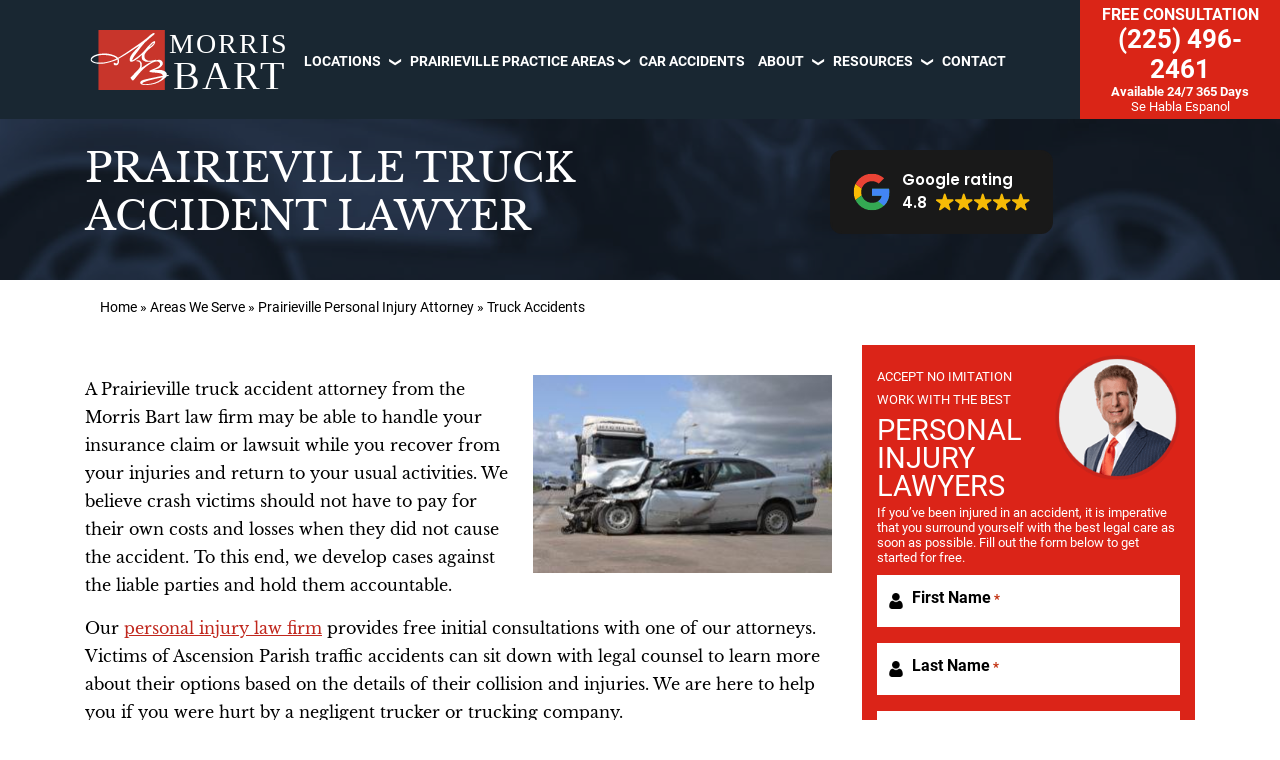

--- FILE ---
content_type: text/html; charset=UTF-8
request_url: https://www.morrisbart.com/areas-we-serve/prairieville-la/truck-accident-lawyer/
body_size: 69440
content:
<!DOCTYPE html>
<html lang="en">
<head >
<meta charset="UTF-8" />
<script type="text/javascript">
/* <![CDATA[ */
 var gform;gform||(document.addEventListener("gform_main_scripts_loaded",function(){gform.scriptsLoaded=!0}),document.addEventListener("gform/theme/scripts_loaded",function(){gform.themeScriptsLoaded=!0}),window.addEventListener("DOMContentLoaded",function(){gform.domLoaded=!0}),gform={domLoaded:!1,scriptsLoaded:!1,themeScriptsLoaded:!1,isFormEditor:()=>"function"==typeof InitializeEditor,callIfLoaded:function(o){return!(!gform.domLoaded||!gform.scriptsLoaded||!gform.themeScriptsLoaded&&!gform.isFormEditor()||(gform.isFormEditor()&&console.warn("The use of gform.initializeOnLoaded() is deprecated in the form editor context and will be removed in Gravity Forms 3.1."),o(),0))},initializeOnLoaded:function(o){gform.callIfLoaded(o)||(document.addEventListener("gform_main_scripts_loaded",()=>{gform.scriptsLoaded=!0,gform.callIfLoaded(o)}),document.addEventListener("gform/theme/scripts_loaded",()=>{gform.themeScriptsLoaded=!0,gform.callIfLoaded(o)}),window.addEventListener("DOMContentLoaded",()=>{gform.domLoaded=!0,gform.callIfLoaded(o)}))},hooks:{action:{},filter:{}},addAction:function(o,r,e,t){gform.addHook("action",o,r,e,t)},addFilter:function(o,r,e,t){gform.addHook("filter",o,r,e,t)},doAction:function(o){gform.doHook("action",o,arguments)},applyFilters:function(o){return gform.doHook("filter",o,arguments)},removeAction:function(o,r){gform.removeHook("action",o,r)},removeFilter:function(o,r,e){gform.removeHook("filter",o,r,e)},addHook:function(o,r,e,t,n){null==gform.hooks[o][r]&&(gform.hooks[o][r]=[]);var d=gform.hooks[o][r];null==n&&(n=r+"_"+d.length),gform.hooks[o][r].push({tag:n,callable:e,priority:t=null==t?10:t})},doHook:function(r,o,e){var t;if(e=Array.prototype.slice.call(e,1),null!=gform.hooks[r][o]&&((o=gform.hooks[r][o]).sort(function(o,r){return o.priority-r.priority}),o.forEach(function(o){"function"!=typeof(t=o.callable)&&(t=window[t]),"action"==r?t.apply(null,e):e[0]=t.apply(null,e)})),"filter"==r)return e[0]},removeHook:function(o,r,t,n){var e;null!=gform.hooks[o][r]&&(e=(e=gform.hooks[o][r]).filter(function(o,r,e){return!!(null!=n&&n!=o.tag||null!=t&&t!=o.priority)}),gform.hooks[o][r]=e)}}); 
/* ]]> */
</script>

<meta name="viewport" content="width=device-width, initial-scale=1" />
<meta name='robots' content='index, follow, max-image-preview:large, max-snippet:-1, max-video-preview:-1' />

	
	<title>Prairieville Truck Accident Lawyers | Morris Bart Personal Injury Lawyers</title>
	<meta name="description" content="A lawyer from our team may be able to represent you and seek compensation based on your Prairieville, LA truck accident injuries. We offer free consultations." />
	<link rel="canonical" href="https://www.morrisbart.com/areas-we-serve/prairieville-la/truck-accident-lawyer/" />
	<meta property="og:locale" content="en_US" />
	<meta property="og:type" content="article" />
	<meta property="og:title" content="Prairieville Truck Accident Lawyers | Morris Bart Personal Injury Lawyers" />
	<meta property="og:description" content="A lawyer from our team may be able to represent you and seek compensation based on your Prairieville, LA truck accident injuries. We offer free consultations." />
	<meta property="og:url" content="https://www.morrisbart.com/areas-we-serve/prairieville-la/truck-accident-lawyer/" />
	<meta property="og:site_name" content="Morris Bart Personal Injury Lawyers" />
	<meta property="article:publisher" content="https://www.facebook.com/MorrisBartLawFirm/" />
	<meta property="article:modified_time" content="2025-02-25T16:33:02+00:00" />
	<meta property="og:image" content="https://www.morrisbart.com/wp-content/uploads/2022/03/prairieville-la-truck-accident-lawyer.jpg" />
	<meta property="og:image:width" content="1000" />
	<meta property="og:image:height" content="664" />
	<meta property="og:image:type" content="image/jpeg" />
	<meta name="twitter:card" content="summary_large_image" />
	<meta name="twitter:site" content="@MorrisBartLLC" />
	<meta name="twitter:label1" content="Est. reading time" />
	<meta name="twitter:data1" content="5 minutes" />
	<script type="application/ld+json" class="yoast-schema-graph">{"@context":"https://schema.org","@graph":[{"@type":"WebPage","@id":"https://www.morrisbart.com/areas-we-serve/prairieville-la/truck-accident-lawyer/","url":"https://www.morrisbart.com/areas-we-serve/prairieville-la/truck-accident-lawyer/","name":"Prairieville Truck Accident Lawyers | Morris Bart Personal Injury Lawyers","isPartOf":{"@id":"https://www.morrisbart.com/#website"},"primaryImageOfPage":{"@id":"https://www.morrisbart.com/areas-we-serve/prairieville-la/truck-accident-lawyer/#primaryimage"},"image":{"@id":"https://www.morrisbart.com/areas-we-serve/prairieville-la/truck-accident-lawyer/#primaryimage"},"thumbnailUrl":"https://www.morrisbart.com/wp-content/uploads/2022/03/prairieville-la-truck-accident-lawyer.jpg","datePublished":"2022-03-28T01:48:08+00:00","dateModified":"2025-02-25T16:33:02+00:00","description":"A lawyer from our team may be able to represent you and seek compensation based on your Prairieville, LA truck accident injuries. We offer free consultations.","breadcrumb":{"@id":"https://www.morrisbart.com/areas-we-serve/prairieville-la/truck-accident-lawyer/#breadcrumb"},"inLanguage":"en","potentialAction":[{"@type":"ReadAction","target":["https://www.morrisbart.com/areas-we-serve/prairieville-la/truck-accident-lawyer/"]}]},{"@type":"ImageObject","inLanguage":"en","@id":"https://www.morrisbart.com/areas-we-serve/prairieville-la/truck-accident-lawyer/#primaryimage","url":"https://www.morrisbart.com/wp-content/uploads/2022/03/prairieville-la-truck-accident-lawyer.jpg","contentUrl":"https://www.morrisbart.com/wp-content/uploads/2022/03/prairieville-la-truck-accident-lawyer.jpg","width":1000,"height":664,"caption":"Prairieville Truck Accident Lawyers"},{"@type":"BreadcrumbList","@id":"https://www.morrisbart.com/areas-we-serve/prairieville-la/truck-accident-lawyer/#breadcrumb","itemListElement":[{"@type":"ListItem","position":1,"name":"Home","item":"https://www.morrisbart.com/"},{"@type":"ListItem","position":2,"name":"Areas We Serve","item":"https://www.morrisbart.com/areas-we-serve/"},{"@type":"ListItem","position":3,"name":"Prairieville Personal Injury Attorney","item":"https://www.morrisbart.com/prairieville-personal-injury-lawyer/"},{"@type":"ListItem","position":4,"name":"Truck Accidents"}]},{"@type":"WebSite","@id":"https://www.morrisbart.com/#website","url":"https://www.morrisbart.com/","name":"Morris Bart Personal Injury Lawyers","description":"","potentialAction":[{"@type":"SearchAction","target":{"@type":"EntryPoint","urlTemplate":"https://www.morrisbart.com/?s={search_term_string}"},"query-input":{"@type":"PropertyValueSpecification","valueRequired":true,"valueName":"search_term_string"}}],"inLanguage":"en"}]}</script>
	


<link rel='dns-prefetch' href='//www.apex.live' />
<link rel="alternate" title="oEmbed (JSON)" type="application/json+oembed" href="https://www.morrisbart.com/wp-json/oembed/1.0/embed?url=https%3A%2F%2Fwww.morrisbart.com%2Fareas-we-serve%2Fprairieville-la%2Ftruck-accident-lawyer%2F" />
<link rel="alternate" title="oEmbed (XML)" type="text/xml+oembed" href="https://www.morrisbart.com/wp-json/oembed/1.0/embed?url=https%3A%2F%2Fwww.morrisbart.com%2Fareas-we-serve%2Fprairieville-la%2Ftruck-accident-lawyer%2F&#038;format=xml" />

    <link rel="preconnect" href="https://www.googletagmanager.com">
		
		<script>(function(w,d,s,l,i){w[l]=w[l]||[];w[l].push({'gtm.start':
		new Date().getTime(),event:'gtm.js'});var f=d.getElementsByTagName(s)[0],
		j=d.createElement(s),dl=l!='dataLayer'?'&l='+l:'';j.async=true;j.src=
		'https://www.googletagmanager.com/gtm.js?id='+i+dl;f.parentNode.insertBefore(j,f);
		})(window,document,'script','dataLayer','GTM-TCC6KFR');</script>
		

    <style id='wp-img-auto-sizes-contain-inline-css' type='text/css'>
img:is([sizes=auto i],[sizes^="auto," i]){contain-intrinsic-size:3000px 1500px}
/*# sourceURL=wp-img-auto-sizes-contain-inline-css */
</style>
<link rel='stylesheet' id='hd-genesis-morrisbart-v2-css' href='https://www.morrisbart.com/wp-content/themes/hd-rebuild-theme-v2/style.css?ver=1.0.0' type='text/css' media='all' />
<style id='wp-block-library-inline-css' type='text/css'>
:root{--wp-block-synced-color:#7a00df;--wp-block-synced-color--rgb:122,0,223;--wp-bound-block-color:var(--wp-block-synced-color);--wp-editor-canvas-background:#ddd;--wp-admin-theme-color:#007cba;--wp-admin-theme-color--rgb:0,124,186;--wp-admin-theme-color-darker-10:#006ba1;--wp-admin-theme-color-darker-10--rgb:0,107,160.5;--wp-admin-theme-color-darker-20:#005a87;--wp-admin-theme-color-darker-20--rgb:0,90,135;--wp-admin-border-width-focus:2px}@media (min-resolution:192dpi){:root{--wp-admin-border-width-focus:1.5px}}.wp-element-button{cursor:pointer}:root .has-very-light-gray-background-color{background-color:#eee}:root .has-very-dark-gray-background-color{background-color:#313131}:root .has-very-light-gray-color{color:#eee}:root .has-very-dark-gray-color{color:#313131}:root .has-vivid-green-cyan-to-vivid-cyan-blue-gradient-background{background:linear-gradient(135deg,#00d084,#0693e3)}:root .has-purple-crush-gradient-background{background:linear-gradient(135deg,#34e2e4,#4721fb 50%,#ab1dfe)}:root .has-hazy-dawn-gradient-background{background:linear-gradient(135deg,#faaca8,#dad0ec)}:root .has-subdued-olive-gradient-background{background:linear-gradient(135deg,#fafae1,#67a671)}:root .has-atomic-cream-gradient-background{background:linear-gradient(135deg,#fdd79a,#004a59)}:root .has-nightshade-gradient-background{background:linear-gradient(135deg,#330968,#31cdcf)}:root .has-midnight-gradient-background{background:linear-gradient(135deg,#020381,#2874fc)}:root{--wp--preset--font-size--normal:16px;--wp--preset--font-size--huge:42px}.has-regular-font-size{font-size:1em}.has-larger-font-size{font-size:2.625em}.has-normal-font-size{font-size:var(--wp--preset--font-size--normal)}.has-huge-font-size{font-size:var(--wp--preset--font-size--huge)}.has-text-align-center{text-align:center}.has-text-align-left{text-align:left}.has-text-align-right{text-align:right}.has-fit-text{white-space:nowrap!important}#end-resizable-editor-section{display:none}.aligncenter{clear:both}.items-justified-left{justify-content:flex-start}.items-justified-center{justify-content:center}.items-justified-right{justify-content:flex-end}.items-justified-space-between{justify-content:space-between}.screen-reader-text{border:0;clip-path:inset(50%);height:1px;margin:-1px;overflow:hidden;padding:0;position:absolute;width:1px;word-wrap:normal!important}.screen-reader-text:focus{background-color:#ddd;clip-path:none;color:#444;display:block;font-size:1em;height:auto;left:5px;line-height:normal;padding:15px 23px 14px;text-decoration:none;top:5px;width:auto;z-index:100000}html :where(.has-border-color){border-style:solid}html :where([style*=border-top-color]){border-top-style:solid}html :where([style*=border-right-color]){border-right-style:solid}html :where([style*=border-bottom-color]){border-bottom-style:solid}html :where([style*=border-left-color]){border-left-style:solid}html :where([style*=border-width]){border-style:solid}html :where([style*=border-top-width]){border-top-style:solid}html :where([style*=border-right-width]){border-right-style:solid}html :where([style*=border-bottom-width]){border-bottom-style:solid}html :where([style*=border-left-width]){border-left-style:solid}html :where(img[class*=wp-image-]){height:auto;max-width:100%}:where(figure){margin:0 0 1em}html :where(.is-position-sticky){--wp-admin--admin-bar--position-offset:var(--wp-admin--admin-bar--height,0px)}@media screen and (max-width:600px){html :where(.is-position-sticky){--wp-admin--admin-bar--position-offset:0px}}

/*# sourceURL=wp-block-library-inline-css */
</style><style id='global-styles-inline-css' type='text/css'>
:root{--wp--preset--aspect-ratio--square: 1;--wp--preset--aspect-ratio--4-3: 4/3;--wp--preset--aspect-ratio--3-4: 3/4;--wp--preset--aspect-ratio--3-2: 3/2;--wp--preset--aspect-ratio--2-3: 2/3;--wp--preset--aspect-ratio--16-9: 16/9;--wp--preset--aspect-ratio--9-16: 9/16;--wp--preset--color--black: #000000;--wp--preset--color--cyan-bluish-gray: #abb8c3;--wp--preset--color--white: #ffffff;--wp--preset--color--pale-pink: #f78da7;--wp--preset--color--vivid-red: #cf2e2e;--wp--preset--color--luminous-vivid-orange: #ff6900;--wp--preset--color--luminous-vivid-amber: #fcb900;--wp--preset--color--light-green-cyan: #7bdcb5;--wp--preset--color--vivid-green-cyan: #00d084;--wp--preset--color--pale-cyan-blue: #8ed1fc;--wp--preset--color--vivid-cyan-blue: #0693e3;--wp--preset--color--vivid-purple: #9b51e0;--wp--preset--gradient--vivid-cyan-blue-to-vivid-purple: linear-gradient(135deg,rgb(6,147,227) 0%,rgb(155,81,224) 100%);--wp--preset--gradient--light-green-cyan-to-vivid-green-cyan: linear-gradient(135deg,rgb(122,220,180) 0%,rgb(0,208,130) 100%);--wp--preset--gradient--luminous-vivid-amber-to-luminous-vivid-orange: linear-gradient(135deg,rgb(252,185,0) 0%,rgb(255,105,0) 100%);--wp--preset--gradient--luminous-vivid-orange-to-vivid-red: linear-gradient(135deg,rgb(255,105,0) 0%,rgb(207,46,46) 100%);--wp--preset--gradient--very-light-gray-to-cyan-bluish-gray: linear-gradient(135deg,rgb(238,238,238) 0%,rgb(169,184,195) 100%);--wp--preset--gradient--cool-to-warm-spectrum: linear-gradient(135deg,rgb(74,234,220) 0%,rgb(151,120,209) 20%,rgb(207,42,186) 40%,rgb(238,44,130) 60%,rgb(251,105,98) 80%,rgb(254,248,76) 100%);--wp--preset--gradient--blush-light-purple: linear-gradient(135deg,rgb(255,206,236) 0%,rgb(152,150,240) 100%);--wp--preset--gradient--blush-bordeaux: linear-gradient(135deg,rgb(254,205,165) 0%,rgb(254,45,45) 50%,rgb(107,0,62) 100%);--wp--preset--gradient--luminous-dusk: linear-gradient(135deg,rgb(255,203,112) 0%,rgb(199,81,192) 50%,rgb(65,88,208) 100%);--wp--preset--gradient--pale-ocean: linear-gradient(135deg,rgb(255,245,203) 0%,rgb(182,227,212) 50%,rgb(51,167,181) 100%);--wp--preset--gradient--electric-grass: linear-gradient(135deg,rgb(202,248,128) 0%,rgb(113,206,126) 100%);--wp--preset--gradient--midnight: linear-gradient(135deg,rgb(2,3,129) 0%,rgb(40,116,252) 100%);--wp--preset--font-size--small: 13px;--wp--preset--font-size--medium: 20px;--wp--preset--font-size--large: 36px;--wp--preset--font-size--x-large: 42px;--wp--preset--spacing--20: 0.44rem;--wp--preset--spacing--30: 0.67rem;--wp--preset--spacing--40: 1rem;--wp--preset--spacing--50: 1.5rem;--wp--preset--spacing--60: 2.25rem;--wp--preset--spacing--70: 3.38rem;--wp--preset--spacing--80: 5.06rem;--wp--preset--shadow--natural: 6px 6px 9px rgba(0, 0, 0, 0.2);--wp--preset--shadow--deep: 12px 12px 50px rgba(0, 0, 0, 0.4);--wp--preset--shadow--sharp: 6px 6px 0px rgba(0, 0, 0, 0.2);--wp--preset--shadow--outlined: 6px 6px 0px -3px rgb(255, 255, 255), 6px 6px rgb(0, 0, 0);--wp--preset--shadow--crisp: 6px 6px 0px rgb(0, 0, 0);}:where(.is-layout-flex){gap: 0.5em;}:where(.is-layout-grid){gap: 0.5em;}body .is-layout-flex{display: flex;}.is-layout-flex{flex-wrap: wrap;align-items: center;}.is-layout-flex > :is(*, div){margin: 0;}body .is-layout-grid{display: grid;}.is-layout-grid > :is(*, div){margin: 0;}:where(.wp-block-columns.is-layout-flex){gap: 2em;}:where(.wp-block-columns.is-layout-grid){gap: 2em;}:where(.wp-block-post-template.is-layout-flex){gap: 1.25em;}:where(.wp-block-post-template.is-layout-grid){gap: 1.25em;}.has-black-color{color: var(--wp--preset--color--black) !important;}.has-cyan-bluish-gray-color{color: var(--wp--preset--color--cyan-bluish-gray) !important;}.has-white-color{color: var(--wp--preset--color--white) !important;}.has-pale-pink-color{color: var(--wp--preset--color--pale-pink) !important;}.has-vivid-red-color{color: var(--wp--preset--color--vivid-red) !important;}.has-luminous-vivid-orange-color{color: var(--wp--preset--color--luminous-vivid-orange) !important;}.has-luminous-vivid-amber-color{color: var(--wp--preset--color--luminous-vivid-amber) !important;}.has-light-green-cyan-color{color: var(--wp--preset--color--light-green-cyan) !important;}.has-vivid-green-cyan-color{color: var(--wp--preset--color--vivid-green-cyan) !important;}.has-pale-cyan-blue-color{color: var(--wp--preset--color--pale-cyan-blue) !important;}.has-vivid-cyan-blue-color{color: var(--wp--preset--color--vivid-cyan-blue) !important;}.has-vivid-purple-color{color: var(--wp--preset--color--vivid-purple) !important;}.has-black-background-color{background-color: var(--wp--preset--color--black) !important;}.has-cyan-bluish-gray-background-color{background-color: var(--wp--preset--color--cyan-bluish-gray) !important;}.has-white-background-color{background-color: var(--wp--preset--color--white) !important;}.has-pale-pink-background-color{background-color: var(--wp--preset--color--pale-pink) !important;}.has-vivid-red-background-color{background-color: var(--wp--preset--color--vivid-red) !important;}.has-luminous-vivid-orange-background-color{background-color: var(--wp--preset--color--luminous-vivid-orange) !important;}.has-luminous-vivid-amber-background-color{background-color: var(--wp--preset--color--luminous-vivid-amber) !important;}.has-light-green-cyan-background-color{background-color: var(--wp--preset--color--light-green-cyan) !important;}.has-vivid-green-cyan-background-color{background-color: var(--wp--preset--color--vivid-green-cyan) !important;}.has-pale-cyan-blue-background-color{background-color: var(--wp--preset--color--pale-cyan-blue) !important;}.has-vivid-cyan-blue-background-color{background-color: var(--wp--preset--color--vivid-cyan-blue) !important;}.has-vivid-purple-background-color{background-color: var(--wp--preset--color--vivid-purple) !important;}.has-black-border-color{border-color: var(--wp--preset--color--black) !important;}.has-cyan-bluish-gray-border-color{border-color: var(--wp--preset--color--cyan-bluish-gray) !important;}.has-white-border-color{border-color: var(--wp--preset--color--white) !important;}.has-pale-pink-border-color{border-color: var(--wp--preset--color--pale-pink) !important;}.has-vivid-red-border-color{border-color: var(--wp--preset--color--vivid-red) !important;}.has-luminous-vivid-orange-border-color{border-color: var(--wp--preset--color--luminous-vivid-orange) !important;}.has-luminous-vivid-amber-border-color{border-color: var(--wp--preset--color--luminous-vivid-amber) !important;}.has-light-green-cyan-border-color{border-color: var(--wp--preset--color--light-green-cyan) !important;}.has-vivid-green-cyan-border-color{border-color: var(--wp--preset--color--vivid-green-cyan) !important;}.has-pale-cyan-blue-border-color{border-color: var(--wp--preset--color--pale-cyan-blue) !important;}.has-vivid-cyan-blue-border-color{border-color: var(--wp--preset--color--vivid-cyan-blue) !important;}.has-vivid-purple-border-color{border-color: var(--wp--preset--color--vivid-purple) !important;}.has-vivid-cyan-blue-to-vivid-purple-gradient-background{background: var(--wp--preset--gradient--vivid-cyan-blue-to-vivid-purple) !important;}.has-light-green-cyan-to-vivid-green-cyan-gradient-background{background: var(--wp--preset--gradient--light-green-cyan-to-vivid-green-cyan) !important;}.has-luminous-vivid-amber-to-luminous-vivid-orange-gradient-background{background: var(--wp--preset--gradient--luminous-vivid-amber-to-luminous-vivid-orange) !important;}.has-luminous-vivid-orange-to-vivid-red-gradient-background{background: var(--wp--preset--gradient--luminous-vivid-orange-to-vivid-red) !important;}.has-very-light-gray-to-cyan-bluish-gray-gradient-background{background: var(--wp--preset--gradient--very-light-gray-to-cyan-bluish-gray) !important;}.has-cool-to-warm-spectrum-gradient-background{background: var(--wp--preset--gradient--cool-to-warm-spectrum) !important;}.has-blush-light-purple-gradient-background{background: var(--wp--preset--gradient--blush-light-purple) !important;}.has-blush-bordeaux-gradient-background{background: var(--wp--preset--gradient--blush-bordeaux) !important;}.has-luminous-dusk-gradient-background{background: var(--wp--preset--gradient--luminous-dusk) !important;}.has-pale-ocean-gradient-background{background: var(--wp--preset--gradient--pale-ocean) !important;}.has-electric-grass-gradient-background{background: var(--wp--preset--gradient--electric-grass) !important;}.has-midnight-gradient-background{background: var(--wp--preset--gradient--midnight) !important;}.has-small-font-size{font-size: var(--wp--preset--font-size--small) !important;}.has-medium-font-size{font-size: var(--wp--preset--font-size--medium) !important;}.has-large-font-size{font-size: var(--wp--preset--font-size--large) !important;}.has-x-large-font-size{font-size: var(--wp--preset--font-size--x-large) !important;}
/*# sourceURL=global-styles-inline-css */
</style>

<style id='classic-theme-styles-inline-css' type='text/css'>
/*! This file is auto-generated */
.wp-block-button__link{color:#fff;background-color:#32373c;border-radius:9999px;box-shadow:none;text-decoration:none;padding:calc(.667em + 2px) calc(1.333em + 2px);font-size:1.125em}.wp-block-file__button{background:#32373c;color:#fff;text-decoration:none}
/*# sourceURL=/wp-includes/css/classic-themes.min.css */
</style>
<link rel='stylesheet' id='hd-front-main-styles-css' href='https://www.morrisbart.com/wp-content/plugins/hd-popup-chat/assets/css/front-main.css?ver=6.9' type='text/css' media='all' />
<link rel='stylesheet' id='wpsl-styles-css' href='https://www.morrisbart.com/wp-content/plugins/wp-store-locator/css/styles.min.css?ver=2.2.241' type='text/css' media='all' />
<style id='akismet-widget-style-inline-css' type='text/css'>

			.a-stats {
				--akismet-color-mid-green: #357b49;
				--akismet-color-white: #fff;
				--akismet-color-light-grey: #f6f7f7;

				max-width: 350px;
				width: auto;
			}

			.a-stats * {
				all: unset;
				box-sizing: border-box;
			}

			.a-stats strong {
				font-weight: 600;
			}

			.a-stats a.a-stats__link,
			.a-stats a.a-stats__link:visited,
			.a-stats a.a-stats__link:active {
				background: var(--akismet-color-mid-green);
				border: none;
				box-shadow: none;
				border-radius: 8px;
				color: var(--akismet-color-white);
				cursor: pointer;
				display: block;
				font-family: -apple-system, BlinkMacSystemFont, 'Segoe UI', 'Roboto', 'Oxygen-Sans', 'Ubuntu', 'Cantarell', 'Helvetica Neue', sans-serif;
				font-weight: 500;
				padding: 12px;
				text-align: center;
				text-decoration: none;
				transition: all 0.2s ease;
			}

			/* Extra specificity to deal with TwentyTwentyOne focus style */
			.widget .a-stats a.a-stats__link:focus {
				background: var(--akismet-color-mid-green);
				color: var(--akismet-color-white);
				text-decoration: none;
			}

			.a-stats a.a-stats__link:hover {
				filter: brightness(110%);
				box-shadow: 0 4px 12px rgba(0, 0, 0, 0.06), 0 0 2px rgba(0, 0, 0, 0.16);
			}

			.a-stats .count {
				color: var(--akismet-color-white);
				display: block;
				font-size: 1.5em;
				line-height: 1.4;
				padding: 0 13px;
				white-space: nowrap;
			}
		
/*# sourceURL=akismet-widget-style-inline-css */
</style>

    <link rel="https://api.w.org/" href="https://www.morrisbart.com/wp-json/" /><link rel="alternate" title="JSON" type="application/json" href="https://www.morrisbart.com/wp-json/wp/v2/pages/40295" /><link rel="EditURI" type="application/rsd+xml" title="RSD" href="https://www.morrisbart.com/xmlrpc.php?rsd" />
<meta name="generator" content="WordPress 6.9" />
<link rel='shortlink' href='https://www.morrisbart.com/?p=40295' />
  <link rel="preload" href="https://www.morrisbart.com/wp-content/themes/hd-rebuild-theme-v2/assets/app/img/call_us_button_mobile.png" as="image" crossorigin="anonymous">
  <link rel="preload" href="https://www.morrisbart.com/wp-content/themes/hd-rebuild-theme-v2/assets/app/img/google-icon.svg" as="image" crossorigin="anonymous">
  
  <script type="text/javascript">
           var ajaxurl = "https://www.morrisbart.com/wp-admin/admin-ajax.php";
         </script><meta name="google-site-verification" content="7RrPKdz4AAwE0vY329VBr8R0whu3gcfE7qx5ym9JiYI" /><script type="application/ld+json">
{
  "@context": "https://schema.org/", 
  "@type": "Product", 
  "name": "Legal Services",
  "image": "https://www.morrisbart.com/wp-content/uploads/2017/06/atty-morris-bart.jpg",
  "description": "The Morris Bart law firm takes pride in being an institution of committed legal professionals who fight for personal injury victims in Louisiana, Mississippi, Alabama, and Arkansas.",
  "brand": {
    "@type": "Brand",
    "name": "Morris Bart Injury and Accident Lawyers"
  },
  "offers": {
    "@type": "Offer",
    "url": "https://www.morrisbart.com/",
    "priceCurrency": "USD",
    "price": "0"
  },
  "aggregateRating": {
    "@type": "AggregateRating",
    "ratingValue": "4.8",
    "bestRating": "1",
    "worstRating": "5",
    "ratingCount": "2129"
  }
}
</script>

<script>
!function(f,b,e,v,n,t,s)
{if(f.fbq)return;n=f.fbq=function(){n.callMethod?
n.callMethod.apply(n,arguments):n.queue.push(arguments)};
if(!f._fbq)f._fbq=n;n.push=n;n.loaded=!0;n.version='2.0';
n.queue=[];t=b.createElement(e);t.async=!0;
t.src=v;s=b.getElementsByTagName(e)[0];
s.parentNode.insertBefore(t,s)}(window, document,'script',
'https://connect.facebook.net/en_US/fbevents.js');
fbq('init', '2096934357715691');
fbq('track', 'PageView');
</script>
<noscript><img height="1" width="1" style="display:none"
src="https://www.facebook.com/tr?id=2096934357715691&ev=PageView&noscript=1"
/></noscript>
<style type='text/css'>@charset "UTF-8";
html {
	line-height: 1.15;
	-webkit-text-size-adjust: 100%;
}
body {
	margin: 0;
}
main {
	display: block;
}
h1 {
	font-size: 2em;
	margin: 0.67em 0;
}
hr {
	box-sizing: content-box;
	height: 0;
	overflow: visible;
}
pre {
	font-family: monospace, monospace;
	font-size: 1em;
}
a {
	background-color: transparent;
}
abbr[title] {
	border-bottom: none;
	text-decoration: underline;
	-webkit-text-decoration: underline dotted;
	text-decoration: underline dotted;
}
b,
strong {
	font-weight: bolder;
}
code,
kbd,
samp {
	font-family: monospace, monospace;
	font-size: 1em;
}
small {
	font-size: 80%;
}
sub,
sup {
	font-size: 75%;
	line-height: 0;
	position: relative;
	vertical-align: baseline;
}
sub {
	bottom: -0.25em;
}
sup {
	top: -0.5em;
}
img {
	border-style: none;
}
button,
input,
optgroup,
select,
textarea {
	font-family: inherit;
	font-size: 100%;
	line-height: 1.15;
	margin: 0;
}
button,
input {
	overflow: visible;
}
button,
select {
	text-transform: none;
}
[type="button"],
[type="reset"],
[type="submit"],
button {
	-webkit-appearance: button;
}
[type="button"]::-moz-focus-inner,
[type="reset"]::-moz-focus-inner,
[type="submit"]::-moz-focus-inner,
button::-moz-focus-inner {
	border-style: none;
	padding: 0;
}
[type="button"]:-moz-focusring,
[type="reset"]:-moz-focusring,
[type="submit"]:-moz-focusring,
button:-moz-focusring {
	outline: 1px dotted ButtonText;
}
fieldset {
	padding: 0.35em 0.75em 0.625em;
}
legend {
	box-sizing: border-box;
	color: inherit;
	display: table;
	max-width: 100%;
	padding: 0;
	white-space: normal;
}
progress {
	vertical-align: baseline;
}
textarea {
	overflow: auto;
}
[type="checkbox"],
[type="radio"] {
	box-sizing: border-box;
	padding: 0;
}
[type="number"]::-webkit-inner-spin-button,
[type="number"]::-webkit-outer-spin-button {
	height: auto;
}
[type="search"] {
	-webkit-appearance: textfield;
	outline-offset: -2px;
}
[type="search"]::-webkit-search-decoration {
	-webkit-appearance: none;
}
::-webkit-file-upload-button {
	-webkit-appearance: button;
	font: inherit;
}
details {
	display: block;
}
summary {
	display: list-item;
}
[hidden],
template {
	display: none;
}
html {
	box-sizing: border-box;
}
*,
::after,
::before {
	box-sizing: inherit;
}
.author-box::before,
.clearfix::before,
.entry-content::before,
.entry::before,
.footer-widgets::before,
.nav-primary::before,
.nav-secondary::before,
.pagination::before,
.site-container::before,
.site-footer::before,
.site-header::before,
.site-inner::before,
.widget::before,
.wrap::before {
	content: " ";
	display: table;
}
.author-box::after,
.clearfix::after,
.entry-content::after,
.entry::after,
.footer-widgets::after,
.nav-primary::after,
.nav-secondary::after,
.pagination::after,
.site-container::after,
.site-footer::after,
.site-header::after,
.site-inner::after,
.widget::after,
.wrap::after {
	clear: both;
	content: " ";
	display: table;
}
html {
	-moz-osx-font-smoothing: grayscale;
	-webkit-font-smoothing: antialiased;
}
body {
	background-color: #fff;
	color: #333;
	font-family: 'Source Sans 3', sans-serif;
	font-size: 18px;
	font-weight: 400;
	line-height: 1.625;
	margin: 0;
	overflow-x: hidden;
}
.button,
.gallery img,
button,
input:focus,
input[type="button"],
input[type="reset"],
input[type="submit"],
textarea:focus {
	-webkit-transition: all 0.2s ease-in-out;
	transition: all 0.2s ease-in-out;
}
a {
	color: #0073e5;
	text-decoration: underline;
	-webkit-transition: color 0.2s ease-in-out, background-color 0.2s ease-in-out;
	transition: color 0.2s ease-in-out, background-color 0.2s ease-in-out;
}
a:focus,
a:hover {
	color: #333;
	text-decoration: none;
}
p {
	margin: 0 0 30px;
	padding: 0;
}
ol,
ul {
	margin: 0;
	padding: 0;
}
li {
	list-style-type: none;
}
hr {
	border: none;
	border-collapse: collapse;
	border-top: 1px solid #eee;
	clear: both;
	margin: 30px 0;
}
b,
strong {
	font-weight: 700;
}
blockquote,
cite,
em,
i {
	font-style: italic;
}
mark {
	background: #ddd;
	color: #333;
}
blockquote {
	margin: 30px;
}
h1,
h2,
h3,
h4,
h5,
h6 {
	font-family: 'Source Sans 3', sans-serif;
	font-weight: 400;
	line-height: 1.2;
	margin: 0 0 20px;
}
h1 {
	font-size: 30px;
}
h2 {
	font-size: 27px;
}
h3 {
	font-size: 24px;
}
h4 {
	font-size: 20px;
}
.entry-content h3,
.entry-content h4 {
	font-weight: 600;
}
.entry-content h4 {
	margin-top: 40px;
}
h5 {
	font-size: 18px;
}
h6 {
	font-size: 16px;
}
.wp-caption,
embed,
iframe,
img,
object,
video {
	max-width: 100%;
}
img {
	height: auto;
	vertical-align: top;
}
figure {
	margin: 0;
}
.gallery {
	overflow: hidden;
}
.gallery img {
	border: 1px solid #eee;
	height: auto;
	padding: 4px;
}
.gallery img:focus,
.gallery img:hover {
	border: 1px solid #999;
	outline: 0;
}
.gallery-columns-1 .gallery-item {
	width: 100%;
}
.gallery-columns-2 .gallery-item {
	width: 50%;
}
.gallery-columns-3 .gallery-item {
	width: 33%;
}
.gallery-columns-4 .gallery-item {
	width: 25%;
}
.gallery-columns-5 .gallery-item {
	width: 20%;
}
.gallery-columns-6 .gallery-item {
	width: 16.6666%;
}
.gallery-columns-7 .gallery-item {
	width: 14.2857%;
}
.gallery-columns-8 .gallery-item {
	width: 12.5%;
}
.gallery-columns-9 .gallery-item {
	width: 11.1111%;
}
.gallery-columns-2 .gallery-item:nth-child(2n + 1),
.gallery-columns-3 .gallery-item:nth-child(3n + 1),
.gallery-columns-4 .gallery-item:nth-child(4n + 1),
.gallery-columns-5 .gallery-item:nth-child(5n + 1),
.gallery-columns-6 .gallery-item:nth-child(6n + 1),
.gallery-columns-7 .gallery-item:nth-child(7n + 1),
.gallery-columns-8 .gallery-item:nth-child(8n + 1),
.gallery-columns-9 .gallery-item:nth-child(9n + 1) {
	clear: left;
}
.gallery-item {
	float: left;
	margin: 0 0 30px;
	text-align: center;
}
input,
select,
textarea {
	background-color: #fff;
	border: 1px solid #ddd;
	color: #333;
	font-size: 18px;
	font-weight: 400;
	padding: 15px;
	width: 100%;
}
input:focus,
textarea:focus {
	border: 1px solid #999;
	outline: 0;
}
input[type="checkbox"],
input[type="image"],
input[type="radio"] {
	width: auto;
}
::-ms-input-placeholder {
	color: #333;
	opacity: 1;
}
:-ms-input-placeholder {
	color: #333;
	opacity: 1;
}
::-webkit-input-placeholder {
	color: #333;
	opacity: 1;
}
::-moz-placeholder {
	color: #333;
	opacity: 1;
}
::placeholder {
	color: #333;
	opacity: 1;
}
.button,
.site-container div.wpforms-container-full .wpforms-form button[type="submit"],
.site-container div.wpforms-container-full .wpforms-form input[type="submit"],
button,
input[type="button"],
input[type="reset"],
input[type="submit"] {
	background-color: #333;
	border: 0;
	border-radius: 5px;
	color: #fff;
	cursor: pointer;
	font-size: 16px;
	font-weight: 600;
	padding: 15px 30px;
	text-align: center;
	text-decoration: none;
	white-space: normal;
	width: auto;
}
.button:focus,
.button:hover,
.site-container div.wpforms-container-full .wpforms-form button[type="submit"]:focus,
.site-container div.wpforms-container-full .wpforms-form button[type="submit"]:hover,
.site-container div.wpforms-container-full .wpforms-form input[type="submit"]:focus,
.site-container div.wpforms-container-full .wpforms-form input[type="submit"]:hover,
button:focus,
button:hover,
input[type="button"]:focus,
input[type="button"]:hover,
input[type="reset"]:focus,
input[type="reset"]:hover,
input[type="submit"]:focus,
input[type="submit"]:hover {
	background-color: #0073e5;
	border-width: 0;
	color: #fff;
}
.entry-content .button:focus,
.entry-content .button:hover {
	color: #fff;
}
.button {
	display: inline-block;
}
.site-container button:disabled,
.site-container button:disabled:hover,
.site-container input:disabled,
.site-container input:disabled:hover,
.site-container input[type="button"]:disabled,
.site-container input[type="button"]:disabled:hover,
.site-container input[type="reset"]:disabled,
.site-container input[type="reset"]:disabled:hover,
.site-container input[type="submit"]:disabled,
.site-container input[type="submit"]:disabled:hover {
	background-color: #eee;
	border-width: 0;
	color: #777;
	cursor: not-allowed;
}
input[type="search"]::-webkit-search-cancel-button,
input[type="search"]::-webkit-search-results-button {
	display: none;
}
table {
	border-collapse: collapse;
	border-spacing: 0;
	margin-bottom: 40px;
	table-layout: fixed;
	width: 100%;
	word-break: break-all;
}
tbody {
	border-bottom: 1px solid #eee;
}
td,
th {
	text-align: left;
	vertical-align: top;
}
td {
	border-top: 1px solid #eee;
	padding: 10px;
}
th {
	font-weight: 600;
	padding: 0 10px 10px;
}
td:first-child,
th:first-child {
	padding-left: 0;
}
td:last-child,
th:last-child {
	padding-right: 0;
}
.screen-reader-shortcut,
.screen-reader-text,
.screen-reader-text span {
	border: 0;
	clip: rect(0, 0, 0, 0);
	height: 1px;
	overflow: hidden;
	position: absolute !important;
	width: 1px;
	word-wrap: normal !important;
}
.screen-reader-shortcut:focus,
.screen-reader-text:focus,
.widget_search input[type="submit"]:focus {
	background: #fff;
	box-shadow: 0 0 2px 2px rgba(0, 0, 0, 0.6);
	clip: auto !important;
	color: #333;
	display: block;
	font-size: 1em;
	font-weight: 700;
	height: auto;
	padding: 15px 23px 14px;
	text-decoration: none;
	width: auto;
	z-index: 100000;
}
.more-link {
	display: inline-block;
	position: relative;
	margin-bottom: 30px;
}
.site-container {
	word-wrap: break-word;
}
@-webkit-keyframes fadein {
	from {
		opacity: 0;
	}
	to {
		opacity: 1;
	}
}
@keyframes fadein {
	from {
		opacity: 0;
	}
	to {
		opacity: 1;
	}
}
.site-inner {
	clear: both;
	margin: 0 auto;
	padding: 15px 15px 0;
}
.avatar {
	border-radius: 50%;
	float: left;
}
.alignleft .avatar,
.author-box .avatar {
	margin-right: 20px;
}
.alignright .avatar {
	margin-left: 20px;
}
.comment .avatar {
	margin: 0 15px 20px 0;
}
.after-entry,
.archive-description,
.author-box {
	margin-bottom: 40px;
}
.after-entry {
	box-shadow: 0 0 20px rgba(0, 0, 0, 0.05);
	padding: 20px 30px;
}
.after-entry .widget:last-of-type {
	margin-bottom: 0;
}
.breadcrumb {
	border-bottom: 1px solid #eee;
	font-size: 16px;
	margin-bottom: 20px;
	padding-bottom: 10px;
}
.genesis-title-hidden .breadcrumb {
	margin-top: 40px;
}
.archive-description p:last-child,
.author-box p:last-child {
	margin-bottom: 0;
}
.search-form {
	overflow: hidden;
}
.entry-content .search-form {
	margin-bottom: 40px;
	width: 50%;
}
.post-password-form input[type="submit"],
.search-form input[type="submit"] {
	margin-top: 10px;
}
.widget_search input[type="submit"] {
	border: 0;
	clip: rect(0, 0, 0, 0);
	height: 1px;
	margin: -1px;
	padding: 0;
	position: absolute;
	width: 1px;
}
.faq-filter-image-link figure {
	width: 100%;
	margin: 0 0;
	float: none !important;
	clear: both;
}
.archive-description .entry-title,
.archive-title,
.author-box-title {
	font-size: 20px;
	font-weight: 600;
	margin-bottom: 10px;
}
.entry-title {
	font-size: 30px;
	margin-bottom: 10px;
}
.entry-title a,
.sidebar .widget-title a {
	color: #333;
	text-decoration: none;
}
.entry-title a:focus,
.entry-title a:hover {
	color: #0073e5;
}
.widget-title {
	font-size: 18px;
	font-weight: 600;
	margin-bottom: 20px;
}
.genesis-title-hidden .site-inner {
	padding-top: 0;
}
a.aligncenter img {
	display: block;
	margin: 0 auto;
}
a.alignnone {
	display: inline-block;
}
.alignleft {
	float: left;
	text-align: left;
}
.alignright {
	float: right;
	text-align: right;
}
a.alignleft,
a.alignnone,
a.alignright {
	max-width: 100%;
}
.aligncenter,
.singular-image,
img.centered {
	display: block;
	margin: 0 auto 30px;
}
.alignnone,
img.alignnone {
	margin-bottom: 15px;
}
.wp-caption.alignleft,
a.alignleft,
img.alignleft {
	margin: 0 20px 20px 0;
}
.wp-caption.alignright,
a.alignright,
img.alignright {
	margin: 0 0 20px 20px;
}
.gallery-caption,
.wp-caption-text {
	font-size: 14px;
	font-weight: 600;
	margin: 0;
	text-align: center;
}
.entry-content p.wp-caption-text {
	margin-bottom: 0;
}
.entry-content .wp-audio-shortcode,
.entry-content .wp-playlist,
.entry-content .wp-video {
	margin: 0 0 30px;
}
.widget p:last-child,
.widget ul > li:last-of-type {
	margin-bottom: 0;
}
.widget ul > li {
	margin-bottom: 10px;
}
.widget ul > li:last-of-type {
	padding-bottom: 0;
}
.widget ol > li {
	list-style-position: inside;
	list-style-type: decimal;
	padding-left: 20px;
	text-indent: -20px;
}
.widget li li {
	border: 0;
	margin: 0 0 0 30px;
	padding: 0;
}
.widget_calendar table {
	width: 100%;
}
.widget_calendar td,
.widget_calendar th {
	text-align: center;
}
.featured-content .entry {
	border-bottom: 1px solid #eee;
	margin-bottom: 20px;
}
.featured-content .entry:last-of-type {
	border-bottom: none;
	margin-bottom: 0;
}
.featured-content .entry-title {
	font-size: 16px;
	margin-bottom: 5px;
	margin-top: 10px;
}
.container {
	max-width: 1140px;
	padding: 0 30px;
	margin: 0 auto;
	width: 100%;
}
.after-entry .enews {
	text-align: center;
	padding: 10px;
}
.sidebar .enews {
	background-color: #f5f5f5;
	padding: 30px;
}
.enews-widget input {
	font-size: 16px;
	margin-bottom: 10px;
}
.after-entry .enews-widget input {
	text-align: center;
}
.enews-widget input[type="submit"] {
	margin: 0;
	width: 100%;
}
.enews form + p {
	margin-top: 20px;
}
.gs-faq__question {
	background: 0 0;
	border-bottom: 1px solid #eee;
	color: #333;
	padding-left: 0;
	padding-right: 0;
}
.gs-faq__question:focus,
.gs-faq__question:hover {
	background: 0 0;
	color: #0073e5;
}
.gs-faq__question::after {
	content: "\f132";
	font-family: dashicons;
	float: right;
}
.gs-faq__question.gs-faq--expanded::after {
	content: "\f460";
}
.entry-content .wpforms-container {
	margin-bottom: 40px;
}
.entry-content .wpforms-form .wpforms-field {
	clear: both;
	margin: 20px 0;
	overflow: hidden;
}
.site-container .wpforms-container .wpforms-form .wpforms-field input {
	border-radius: 0;
	height: auto;
	padding: 15px;
}
.site-container .entry-content .wpforms-form .wpforms-field-label {
	font-weight: 600;
}
.site-container .entry-content .wpforms-form .wpforms-field-sublabel {
	font-size: 14px;
	font-weight: 300;
}
.entry-content .wpforms-form .wpforms-field-hp {
	display: none !important;
	left: -9000px !important;
	position: absolute !important;
}
.site-container .entry-content .wpforms-form textarea {
	padding: 15px;
}
.site-container .entry-content .wpforms-form textarea.wpforms-field-small {
	height: 120px;
}
.site-container .entry-content .wpforms-form textarea.wpforms-field-medium {
	height: 200px;
}
.site-container .entry-content .wpforms-form textarea.wpforms-field-large {
	height: 300px;
}
.genesis-skip-link {
	margin: 0;
}
.genesis-skip-link .skip-link-hidden {
	display: none;
	visibility: hidden;
}
.genesis-skip-link li {
	height: 0;
	list-style: none;
	width: 0;
}
:focus {
	color: #333;
	outline: #ccc solid 1px;
}
.site-header {
	background-color: #fff;
	box-shadow: 0 0 20px rgba(0, 0, 0, 0.05);
	padding: 0 30px;
}
.title-area {
	float: left;
	padding-bottom: 25px;
	padding-top: 5px;
}
.wp-custom-logo .title-area {
	max-width: 350px;
	padding-bottom: 5px;
	padding-top: 5px;
	width: 100%;
}
.wp-custom-logo .title-area img {
	width: auto;
}
.site-title {
	font-size: 20px;
	font-weight: 600;
	line-height: 1;
	margin-bottom: 0;
}
.site-title a,
.site-title a:focus,
.site-title a:hover {
	color: #333;
	text-decoration: none;
}
.site-description,
.wp-custom-logo .site-title {
	border: 0;
	clip: rect(0, 0, 0, 0);
	height: 1px;
	overflow: hidden;
	position: absolute !important;
	width: 1px;
	word-wrap: normal !important;
}
.genesis-nav-menu {
	clear: both;
	line-height: 1;
	width: 100%;
}
.genesis-nav-menu .menu-item {
	display: block;
	float: none;
	position: relative;
}
.genesis-nav-menu a {
	color: #333;
	display: block;
	font-size: 15px;
	font-weight: 400;
	outline-offset: -1px;
	padding-bottom: 12px;
	padding-top: 12px;
	text-decoration: none;
}
.genesis-nav-menu .current-menu-item > a,
.genesis-nav-menu .sub-menu .current-menu-item > a:focus,
.genesis-nav-menu .sub-menu .current-menu-item > a:hover,
.genesis-nav-menu a:focus,
.genesis-nav-menu a:hover {
	color: #0073e5;
	text-decoration: none;
}
.genesis-nav-menu .sub-menu,
.genesis-nav-menu .sub-menu a {
	width: 100%;
}
.genesis-nav-menu .sub-menu {
	clear: both;
	display: none;
	left: -9999px;
	margin: 0;
	opacity: 1;
	padding-left: 15px;
	position: static;
	z-index: 99;
}
.genesis-nav-menu .sub-menu a {
	background-color: #fff;
	font-size: 14px;
	position: relative;
	word-wrap: break-word;
}
.genesis-nav-menu .menu-item:focus,
.genesis-nav-menu .menu-item:hover {
	position: relative;
}
.genesis-nav-menu .menu-item:hover > .sub-menu {
	display: block;
	left: auto;
	opacity: 1;
}
.menu .menu-item:focus {
	position: static;
}
.menu .menu-item > a:focus + ul.sub-menu,
.menu .menu-item.sfHover > ul.sub-menu {
	left: auto;
	opacity: 1;
}
.genesis-responsive-menu {
	display: none;
	position: relative;
}
.genesis-responsive-menu .genesis-nav-menu .menu-item:hover > .sub-menu {
	display: none;
}
.menu-toggle,
.sub-menu-toggle {
	background-color: transparent;
	border-width: 0;
	color: #333;
	display: block;
	margin: 0 auto;
	overflow: hidden;
	text-align: center;
	visibility: visible;
}
.menu-toggle:focus,
.menu-toggle:hover,
.sub-menu-toggle:focus,
.sub-menu-toggle:hover {
	background-color: transparent;
	border-width: 0;
	color: #0073e5;
}
.menu-toggle {
	float: right;
	line-height: 20px;
	margin-bottom: 10px;
	margin-top: 10px;
	padding: 15px 0;
	position: relative;
	z-index: 1000;
}
.menu-toggle.activated::before {
	content: "\f335";
}
.site-header .menu-toggle::before {
	float: left;
	margin-right: 5px;
	position: relative;
	text-rendering: auto;
	top: 1px;
}
.sub-menu-toggle {
	float: right;
	padding: 9px 10px;
	position: absolute;
	right: 0;
	top: 0;
	z-index: 100;
}
.sub-menu .sub-menu-toggle {
	padding: 12px 10px;
}
.sub-menu-toggle::before {
	display: inline-block;
	text-rendering: auto;
	-webkit-transform: rotate(0);
	transform: rotate(0);
	-webkit-transition: -webkit-transform 0.25s ease-in-out;
	transition: -webkit-transform 0.25s ease-in-out;
	transition: transform 0.25s ease-in-out;
	transition: transform 0.25s ease-in-out, -webkit-transform 0.25s ease-in-out;
}
.sub-menu-toggle.activated::before {
	-webkit-transform: rotate(180deg);
	transform: rotate(180deg);
}
.nav-primary {
	clear: both;
	padding-bottom: 5px;
	padding-top: 0;
	width: 100%;
	text-align: center;
}
.nav-primary .sub-menu {
	text-align: left;
}
.archive-entry-content-thumbnail {
	width: 200px;
	margin: 8px 20px 20px 0;
	height: 165px;
}
figcaption {
	max-width: 300px;
	display: block;
	font-style: italic;
	font-size: 14px;
	text-align: center;
	margin-bottom: 1rem;
	margin-top: 0.5rem;
}
figure.alignright {
	margin-left: 20px;
}
.archive-entry-content-thumbnail img {
	max-width: 100%;
	width: 100%;
	height: 100%;
	-o-object-fit: cover;
	object-fit: cover;
	-o-object-position: center;
	object-position: center;
}
.nav-phone-number {
	float: right;
	text-align: right;
}
.nav-secondary {
	margin-top: 10px;
}
.nav-secondary .genesis-nav-menu {
	line-height: 1.5;
}
.nav-secondary .menu-item {
	display: inline-block;
}
.nav-secondary a {
	margin-left: 10px;
	margin-right: 10px;
	padding: 0;
}
.entry {
	margin-bottom: 40px;
}
.entry-content ol,
.entry-content ul {
	margin-bottom: 30px;
	padding-left: 40px;
}
.entry-content ol > li {
	list-style-type: decimal;
}
.entry-content ul > li {
	list-style-type: disc;
}
.entry-content ol ul > li,
.entry-content ul ul > li {
	list-style-type: circle;
}
.entry-content ol ol,
.entry-content ul ul {
	margin-bottom: 0;
}
.entry-content code {
	background-color: #f5f5f5;
}
.content .sticky {
	background-color: #f5f5f5;
	padding: 30px;
}
p.entry-meta {
	font-size: 16px;
	margin-bottom: 0;
}
.entry-header .entry-meta {
	margin-bottom: 20px;
}
.entry-footer .entry-meta {
	border-top: 1px solid #eee;
	padding-top: 20px;
}
.entry-categories,
.entry-tags {
	display: block;
}
.entry-comments-link::before {
	content: "\2014";
	margin: 0 6px 0 2px;
}
.pagination {
	clear: both;
	margin: 60px 0;
}
.adjacent-entry-pagination {
	margin-bottom: 0;
}
.archive-pagination li {
	display: inline;
}
.archive-pagination li a {
	background-color: #f5f5f5;
	color: #333;
	cursor: pointer;
	display: inline-block;
	font-size: 16px;
	font-weight: 600;
	margin-bottom: 4px;
	padding: 8px 12px;
	text-decoration: none;
}
.archive-pagination li a:focus,
.archive-pagination li a:hover,
.archive-pagination li.active a {
	background-color: #333;
	color: #fff;
}
.comment-respond,
.entry-comments,
.entry-pings {
	margin-bottom: 40px;
}
.comment-list li {
	padding: 40px 0 0 30px;
}
.comment-list .depth-1 {
	padding-left: 0;
}
.comment-header {
	margin-bottom: 30px;
}
.comment-content {
	clear: both;
}
.comment-content ul > li {
	list-style-type: disc;
}
.comment-respond input[type="email"],
.comment-respond input[type="text"],
.comment-respond input[type="url"] {
	width: 50%;
}
.comment-respond label {
	display: block;
	margin-right: 12px;
}
.comment-header p {
	margin-bottom: 0;
}
.entry-pings .reply {
	display: none;
}
.comment-form-cookies-consent label {
	display: inline;
	padding-left: 10px;
}
.sidebar {
	font-size: 16px;
	line-height: 1.5;
}
.sidebar .widget-wrap {
	padding: 0 0 30px 0;
}
.sidebar p {
	margin-bottom: 20px;
}
.footer-widgets {
	border-top: 1px solid #eee;
	background-color: #fff;
	clear: both;
	padding: 60px 0;
}
.footer-widgets .wrap {
	margin-left: auto;
	margin-right: auto;
}
.footer-widget-area {
	margin-bottom: 40px;
	padding-left: 30px;
	padding-right: 30px;
}
.footer-widget-area:last-child,
.footer-widgets .widget:last-child {
	margin-bottom: 0;
}
.site-footer {
	background: #f1f1f1;
	border-top: 1px solid #eee;
	font-size: 15px;
	line-height: 1.5;
	padding: 30px;
	text-align: center;
}
.site-footer p {
	margin-bottom: 0;
}
.footer-columns {
	display: -webkit-box;
	display: flex;
	flex-wrap: wrap;
}
.footer-columns .footer-columns__column {
	min-width: 260px;
	margin: 0 auto;
	width: 33%;
	text-align: left;
}
.copyright {
	text-align: center;
	font-size: 14px;
	padding: 10px 0;
}
.content-sidebar-wrap {
	display: -webkit-box;
	display: flex;
	-webkit-box-align: start;
	align-items: flex-start;
}
.content-sidebar-wrap aside {
	width: 30%;
}
.content-sidebar-wrap main {
	padding-right: 30px;
	width: 70%;
}
.home .content-sidebar-wrap main {
	padding-right: 0;
}
p.rs-content-cta {
	background: #c0271d;
	color: #f1f1f1;
	text-align: center !important;
	font-size: 28px;
	font-weight: 500;
	padding: 20px 10px;
	clear: both;
}
p.rs-content-cta-small {
	font-size: 26px;
}
p.rs-content-cta:not(.rs-content-cta-small) a {
	font-weight: 700;
	font-size: 53px;
	display: block;
	text-align: center;
	line-height: 1.1;
	margin-top: 10px;
	color: #fff;
	text-decoration: none;
}
@media screen and (max-width: 1024px) {
	p.rs-content-cta:not(.rs-content-cta-small) a {
		font-size: 40px;
	}
}
p.rs-content-cta a {
	color: #5b91ce;
	text-decoration: none;
}
p.rs-content-cta a:hover {
	text-decoration: underline;
}
.rs-areas-list li {
	float: left;
	width: 50%;
	margin-left: 0 !important;
	padding: 0 0 0 0.5em;
	list-style-position: inside !important;
}
.rs-areas-list:after {
	content: "";
	clear: both;
	display: table;
}
.hc-map .hc-map-inner {
	display: -webkit-box;
	display: flex;
	-webkit-box-pack: justify;
	justify-content: space-between;
}
.single-entry-content-thumbnail img {
	width: 100%;
	height: 100%;
	-o-object-fit: cover;
	object-fit: cover;
}
.alignleft {
	float: left;
	margin-right: 30px;
	margin-bottom: 30px;
}
.related-videos {
	display: -webkit-box;
	display: flex;
	flex-wrap: wrap;
	-webkit-box-pack: justify;
	justify-content: space-between;
}
.related-videos > .related-video {
	width: 45%;
	min-width: 300px;
}
.related-videos a {
	display: block;
	text-align: center;
	margin-bottom: 20px;
}
.related-videos img {
	float: none !important;
	margin: 0 0 10px !important;
	width: 100%;
	clear: both;
	display: block;
}
.related-articles {
	margin-top: 50px;
	border-top: 5px solid #b4262d;
}
.related-videos img {
	width: 100%;
	height: 100%;
	-o-object-fit: cover;
	object-fit: cover;
}
@media screen and (max-width: 768px) {
	h2 {
		font-size: 30px;
	}
}
.content-sidebar-wrap h2 {
	font-size: 26px;
	margin-top: 35px;
}
.alignleft {
	float: left;
	margin-right: 30px;
	margin-bottom: 30px;
}
.related-articles > .related-video {
	margin-bottom: 20px;
}
.related-articles > .related-video .img-wrp {
	width: 190px;
	height: 150px;
	float: left;
	overflow: hidden;
	margin: 0 20px 20px 0;
}
.related-articles > .related-video .img-wrp img {
	width: 100%;
	height: 100%;
	-o-object-fit: cover;
	object-fit: cover;
}
.related-articles {
	margin-top: 50px;
	border-top: 5px solid #b4262d;
}
@media only screen and (min-width: 480px) {
	table {
		table-layout: auto;
		word-break: normal;
	}
}
@media only screen and (min-width: 992px) {
	.home .content-sidebar-wrap main {
		width: 100%;
	}
	.site-header {
		position: -webkit-sticky;
		position: sticky;
		top: 0;
		z-index: 9999;
	}
	.admin-bar .site-header {
		top: 32px;
	}
	.genesis-nav-menu .menu-item {
		display: inline-block;
	}
	.genesis-nav-menu .menu-item:focus,
	.genesis-nav-menu .menu-item:hover {
		position: relative;
	}
	.genesis-nav-menu > .menu-bold > a {
		font-weight: 700;
	}
	.genesis-nav-menu > .menu-highlight > a {
		background-color: #333;
		border-radius: 3px;
		color: #fff;
		font-weight: 600;
		margin-left: 15px;
		padding-left: 20px;
		padding-right: 20px;
	}
	.genesis-nav-menu > .menu-highlight > a:focus,
	.genesis-nav-menu > .menu-highlight > a:hover {
		background-color: #0073e5;
	}
	.genesis-nav-menu .sub-menu,
	.genesis-nav-menu .sub-menu a {
		width: 180px;
	}
	.genesis-nav-menu .sub-menu {
		border-top: 1px solid #eee;
		opacity: 0;
		padding-left: 0;
		position: absolute;
		-webkit-transition: opacity 0.4s ease-in-out;
		transition: opacity 0.4s ease-in-out;
	}
	.genesis-nav-menu .sub-menu a {
		border: 1px solid #eee;
		border-top: 0;
		padding-bottom: 15px;
		padding-top: 15px;
	}
	.genesis-nav-menu .sub-menu .sub-menu {
		margin: -46px 0 0 179px;
	}
	.genesis-responsive-menu {
		display: block;
		padding-top: 15px;
	}
	.menu-toggle,
	.sub-menu-toggle {
		display: none;
		visibility: hidden;
	}
	.nav-primary .genesis-nav-menu a {
		padding-left: 15px;
		padding-right: 15px;
	}
	.site-inner {
		max-width: 1140px;
	}
	.sidebar-content .content {
		float: right;
	}
	.full-width-content .content {
		float: none;
		margin-left: auto;
		margin-right: auto;
	}
	.sidebar {
		float: right;
		width: 30%;
	}
	.sidebar-content .sidebar {
		float: left;
	}
	.author-box {
		background-color: #f5f5f5;
		padding: 30px;
	}
	.after-entry {
		padding: 40px 60px;
	}
	.after-entry .enews {
		padding-left: 30px;
		padding-right: 30px;
	}
	.five-sixths,
	.four-sixths,
	.one-fourth,
	.one-half,
	.one-sixth,
	.one-third,
	.three-fourths,
	.three-sixths,
	.two-fourths,
	.two-sixths,
	.two-thirds {
		float: left;
		margin-left: 2.564102564102564%;
	}
	.one-half,
	.three-sixths,
	.two-fourths {
		width: 48.717948717948715%;
	}
	.one-third,
	.two-sixths {
		width: 31.623931623931625%;
	}
	.four-sixths,
	.two-thirds {
		width: 65.81196581196582%;
	}
	.one-fourth {
		width: 23.076923076923077%;
	}
	.three-fourths {
		width: 74.35897435897436%;
	}
	.one-sixth {
		width: 14.52991452991453%;
	}
	.five-sixths {
		width: 82.90598290598291%;
	}
	.first {
		clear: both;
		margin-left: 0;
	}
	.after-entry,
	.archive-description,
	.author-box,
	.comment-respond,
	.entry,
	.entry-comments,
	.entry-pings {
		margin-bottom: 60px;
	}
	.footer-widgets .wrap {
		max-width: 1140px;
	}
	.footer-widget-area {
		float: left;
		margin-bottom: 0;
		width: calc(100% / 3);
	}
}
@media screen and (max-width: 992px) {
	.content-sidebar-wrap main {
		padding-right: 0;
	}
}
@media print {
	*,
	::after,
	::before {
		background: 0 0 !important;
		box-shadow: none !important;
		color: #333 !important;
		text-shadow: none !important;
	}
	a,
	a:visited {
		text-decoration: underline;
	}
	a[href]::after {
		content: " (" attr(href) ")";
	}
	abbr[title]::after {
		content: " (" attr(title) ")";
	}
	.site-title > a::after,
	a[href^="#"]::after,
	a[href^="javascript:"]::after {
		content: "";
	}
	thead {
		display: table-header-group;
	}
	img,
	tr {
		page-break-inside: avoid;
	}
	img {
		max-width: 100% !important;
	}
	@page {
		margin: 2cm 0.5cm;
	}
	h2,
	h3,
	p {
		orphans: 3;
		widows: 3;
	}
	blockquote,
	pre {
		border: 1px solid #999;
		page-break-inside: avoid;
	}
	.content,
	.content-sidebar {
		width: 100%;
	}
	.breadcrumb,
	.comment-edit-link,
	.comment-form,
	.comment-list .reply a,
	.comment-reply-title,
	.edit-link,
	.entry-comments-link,
	.entry-footer,
	.genesis-box,
	.header-widget-area,
	.hidden-print,
	.home-top,
	.nav-primary,
	.nav-secondary,
	.post-edit-link,
	.sidebar,
	button,
	input,
	select,
	textarea {
		display: none !important;
	}
	.title-area {
		text-align: center;
		width: 100%;
	}
	.site-title > a {
		margin: 0;
		text-decoration: none;
		text-indent: 0;
	}
	.site-inner {
		padding-top: 0;
		position: relative;
	}
	.author-box {
		margin-bottom: 0;
	}
	h1,
	h2,
	h3,
	h4,
	h5,
	h6 {
		orphans: 3;
		page-break-after: avoid;
		page-break-inside: avoid;
		widows: 3;
	}
	img {
		page-break-after: avoid;
		page-break-inside: avoid;
	}
	blockquote,
	pre,
	table {
		page-break-inside: avoid;
	}
	dl,
	ol,
	ul {
		page-break-before: avoid;
	}
}
.text-18 {
	font-size: 1.125rem;
}
@media (max-width: 992px) {
	.text-18 {
		font-size: 1rem;
	}
}
.form-info {
	display: -webkit-box;
	display: flex;
	-webkit-box-pack: center;
	justify-content: center;
	-webkit-box-orient: vertical;
	-webkit-box-direction: normal;
	flex-direction: column;
	margin: 0 auto;
	width: 100%;
}
.form-info__label {
	position: relative;
	margin-bottom: 0.9375rem;
	width: 100%;
	height: 3.125rem;
}
.form-info__label:before {
	content: none;
	position: absolute;
	right: 0.625rem;
	top: 50%;
	color: green;
	-webkit-transform: translateY(-50%);
	transform: translateY(-50%);
}
.form-info__label .icon {
	position: absolute;
	top: 50%;
	-webkit-transform: translateY(-50%);
	transform: translateY(-50%);
	left: 0.625rem;
	width: 0.9375rem;
	height: 0.9375rem;
	fill: #a9a9a9;
}
.form-info__input {
	border-radius: 0.25rem;
	border: 1px solid #ada8ab;
	padding: 0 1.875rem;
	width: 100%;
	height: 100%;
	background: #fff;
	-webkit-transition: all 0.3s ease-in-out;
	transition: all 0.3s ease-in-out;
}
.form-info__input:hover {
	-webkit-transition: all 0.3s ease-in-out;
	transition: all 0.3s ease-in-out;
	border: 1px solid #da6009;
}
.form-info__textarea-env {
	position: relative;
	margin-bottom: 0.9375rem;
	width: 100%;
	height: 9.375rem;
}
.form-info__textarea-env .icon {
	position: absolute;
	top: 0.9375rem;
	left: 0.625rem;
	width: 0.9375rem;
	height: 0.9375rem;
	fill: #a9a9a9;
}
.form-info__textarea {
	border-radius: 0.25rem;
	border: 1px solid #ada8ab;
	padding: 0.625rem 1.875rem;
	width: 100%;
	height: 100%;
	background: #fff;
	-webkit-transition: all 0.3s ease-in-out;
	transition: all 0.3s ease-in-out;
	resize: none;
}
.form-info__textarea:hover {
	-webkit-transition: all 0.3s ease-in-out;
	transition: all 0.3s ease-in-out;
	border: 1px solid #da6009;
}
.form-info__button-submit .button-submit {
	display: -webkit-box;
	display: flex;
	-webkit-box-align: center;
	align-items: center;
	-webkit-box-pack: center;
	justify-content: center;
	border: none;
	border-radius: 0.25rem;
	margin: 0 auto;
	padding: 0;
	width: 100%;
	height: 3.75rem;
	background: #da6009;
	font-weight: 700;
	color: #fff;
	text-transform: uppercase;
}
.form-info__button-submit .button-submit:hover {
	-webkit-transition: all 0.3s ease-in-out;
	transition: all 0.3s ease-in-out;
	background: #a94a07;
}
@media (max-width: 992px) {
	.form-info__button-submit .button-submit {
		width: 16.875rem;
	}
}
@media (max-width: 768px) {
	.form-info__button-submit .button-submit {
		width: 15rem;
	}
}
.sidebar-contact-form__subheading {
	padding: 0 0 15px 0;
	text-align: center;
	font-size: 22px;
}
.sidebar-contact-form__phone-heading {
	display: block;
	text-align: center;
	font-size: 22px;
	padding-bottom: 15px;
	text-transform: uppercase;
}
.sidebar-contact-form__phone-heading a {
	padding: 0 0 15px 0;
	font-weight: 700;
	color: #001a4a;
}
.sidebar-contact-form {
	padding: 20px;
	margin-bottom: 0;
	box-shadow: 0 3px 5px rgba(0, 0, 0, 0.2);
}
.sidebar .faq-page-listing {
	display: -webkit-box;
	display: flex;
	-webkit-box-orient: vertical;
	-webkit-box-direction: normal;
	flex-direction: column;
	border: 0.0625rem solid #e8e8e8;
	border-radius: 0.25rem;
	margin-bottom: 30px;
}
.faq-filter-portfolio-wrapper .faq-meta {
	display: -webkit-box;
	display: flex;
	-webkit-box-align: center;
	align-items: center;
	-webkit-box-pack: center;
	justify-content: center;
	padding: 0.9375rem;
}
.faq-page__link-env {
	position: relative;
	text-decoration: none;
}
.faq-page__link-env:before {
	content: "";
	position: absolute;
	top: 0;
	left: 0;
	right: 0;
	bottom: 0;
	border-top-left-radius: 0;
	border-top-right-radius: 0;
	background: rgba(255, 255, 255, 0.3);
	opacity: 0;
	-webkit-transition: all 0.3s ease-in-out;
	transition: all 0.3s ease-in-out;
	z-index: 60;
}
.faq-page__link-env:hover:before {
	opacity: 1;
	-webkit-transition: all 0.3s ease-in-out;
	transition: all 0.3s ease-in-out;
}
.faq-filter-portfolio-wrapper .faq-meta a {
	font-size: 12px;
	color: #333;
	text-decoration: none;
}
.faq-page__title {
	margin: 0;
	padding: 0.9375rem;
	text-align: center;
	color: #333;
}
.faq-page-listing figure {
	display: -webkit-box;
	display: flex;
	margin: 0;
	position: relative;
	width: 100%;
	height: 12.5rem;
	float: none;
	z-index: 20;
}
.widget-title {
	display: block;
	text-align: center;
	margin: 0;
	padding: 15px;
	color: #fff;
	background: #0c2a3a;
}
.widget-wrap ul li {
	border-bottom: 1px solid #e8e8e8;
	margin: 0;
}
.widget-wrap ul li a {
	display: -webkit-box;
	display: flex;
	text-transform: capitalize;
	text-decoration: none;
	background: #e0e0e0;
	-webkit-transition: all 0.3s ease-in-out;
	transition: all 0.3s ease-in-out;
	padding: 10px;
	color: #0c2a3a;
	font-size: 16px;
}
.widget-wrap ul li:nth-of-type(even) a {
	background: #f0f0f0;
}
.widget-wrap ul li a:hover {
	-webkit-transition: all 0.3s ease-in-out;
	transition: all 0.3s ease-in-out;
	color: #fff;
	background: #da6009;
}
.location-widget-links .single-location-link:nth-of-type(even) a {
	background: #f0f0f0;
}
.location-widget-links .single-location-link a {
	display: -webkit-box;
	display: flex;
	text-transform: capitalize;
	text-decoration: none;
	background: #e0e0e0;
	-webkit-transition: all 0.3s ease-in-out;
	transition: all 0.3s ease-in-out;
	padding: 10px;
	color: #0c2a3a;
	font-size: 16px;
}
.location-widget-links .single-location-link a:hover {
	-webkit-transition: all 0.3s ease-in-out;
	transition: all 0.3s ease-in-out;
	color: #fff;
	background: #da6009;
}
.location-widget-inner {
	padding: 0 0 30px 0;
}
.location-widget-links .single-location-link {
	margin: 0;
}
.hc-map__inner {
	display: -webkit-box;
	display: flex;
	border: 1px solid #e8e8e8;
}
.hc-map__office-title {
	margin-bottom: 15px;
	display: block;
	padding: 10px 0 15px 0;
	font-size: 22px;
	border-bottom: 1px solid #f37b24;
}
.hc-map__address {
	padding: 10px;
	width: 50%;
}
.hc-map__map-embed {
	padding: 0 0 0 10px;
	width: 50%;
}
.hc-map__map-embed .map-container {
	width: 100%;
	height: 85%;
}
.hc-map__map-embed .map-container iframe {
	width: 100%;
	height: 100%;
}
.hc-map address {
	font-style: normal;
	font-size: 14px;
}
.hc-map .address__link {
	display: block;
	font-size: 14px;
}
.full-width-content main.content {
	width: 100%;
}
.faq-filter-items .faq-meta {
	display: -webkit-box;
	display: flex;
	-webkit-box-align: center;
	align-items: center;
	-webkit-box-pack: center;
	justify-content: center;
	padding: 0.9375rem;
}
.faq-filter-items .faq-page-listing figure {
	display: -webkit-box;
	display: flex;
	margin: 0;
	position: relative;
	width: 100%;
	float: none;
	z-index: 20;
	height: 200px;
	object-fit: cover;
}
.faq-filter-items {
	display: flex;
	flex-wrap: wrap;
	justify-content: space-between;
	align-items: flex-start;
	margin-top: 40px;
}
.faq-filter-items .faq-page-listing {
	max-width: 340px;
	border: 1px solid #cacaca;
	border-radius: 0;
	margin-bottom: 30px;
	width: 100%;
	opacity: 0.85;
}
.faq-filter-items .faq-page-listing:hover {
	opacity: 1;
}
.faq-filter-items .faq-page-listing h4 {
	margin-top: 0;
}
.faq-filter-items .faq-meta a {
	color: #777;
	font-size: 0.8rem;
	text-decoration: none;
}
.faq-filter-items .faq-meta a:hover {
	text-decoration: underline;
}
div#filters {
	text-align: center;
}
div#filters {
	margin: 0 auto;
	padding: 20px 40px;
	border-top: 1px solid #666;
	border-bottom: 1px solid #666;
}
div#filters a {
	display: inline-block;
	margin: 0 5px;
	padding: 7px 0 0;
	font-size: 1rem;
	color: #666;
	text-decoration: none;
	border-bottom: 2px solid transparent;
}
div#filters a.filter-active,
div#filters a:hover {
	border-bottom: 2px solid #054d64;
}
@media (max-width: 992px) {
	.hc-map__inner {
		-webkit-box-orient: vertical;
		-webkit-box-direction: normal;
		flex-direction: column;
	}
	.hc-map__address {
		width: 100%;
	}
	.hc-map__map-embed {
		padding: 0;
		width: 100%;
	}
	.hc-map__map-embed .map-container {
		height: 21.875rem;
	}
	.content-sidebar-wrap {
		-webkit-box-orient: vertical;
		-webkit-box-direction: normal;
		flex-direction: column;
	}
	.content-sidebar-wrap main.content {
		width: 100%;
	}
	.content-sidebar-wrap aside.sidebar {
		width: 100%;
	}
	.faq-page-listing figure {
		height: 21.875rem;
	}
}
@media (max-width: 576px) {
	.faq-page-listing figure {
		height: 15.625rem;
	}
}
.table {
	width: 100%;
	margin-bottom: 1rem;
	color: #212529;
}
@media (max-width: 575.98px) {
	.table-responsive-sm {
		display: block;
		width: 100%;
		overflow-x: auto;
		-webkit-overflow-scrolling: touch;
	}
	.table-responsive-sm > .table-bordered {
		border: 0;
	}
}
@media (max-width: 767.98px) {
	.table-responsive-md {
		display: block;
		width: 100%;
		overflow-x: auto;
		-webkit-overflow-scrolling: touch;
	}
	.table-responsive-md > .table-bordered {
		border: 0;
	}
}
@media (max-width: 991.98px) {
	.table-responsive-lg {
		display: block;
		width: 100%;
		overflow-x: auto;
		-webkit-overflow-scrolling: touch;
	}
	.table-responsive-lg > .table-bordered {
		border: 0;
	}
}
@media (max-width: 1199.98px) {
	.table-responsive-xl {
		display: block;
		width: 100%;
		overflow-x: auto;
		-webkit-overflow-scrolling: touch;
	}
	.table-responsive-xl > .table-bordered {
		border: 0;
	}
}
.table-responsive {
	display: block;
	width: 100%;
	overflow-x: auto;
	-webkit-overflow-scrolling: touch;
}
article.has-post-thumbnail .entry-content img.attachment-medium {
	float: right;
	width: 40%;
	margin-left: 20px;
}
@media (max-width: 576px) {
	article.has-post-thumbnail .entry-content img.attachment-medium {
		width: 100%;
		margin: 0 auto;
	}
}
.faq-filter-items {
	display: flex;
	flex-wrap: wrap;
	justify-content: space-between;
	align-items: stretch;
	margin-top: 40px;
}
.faq-filter-items .faq-page-listing {
	max-width: 340px;
	border: 1px solid #cacaca;
	margin-bottom: 30px;
	width: 100%;
	opacity: 0.85;
	display: flex;
	flex-wrap: wrap;
	justify-content: center;
}
.faq-filter-items .faq-page-listing img {
	display: flex;
	margin: 0;
	position: relative;
	width: 100%;
	float: none;
	z-index: 20;
	height: 200px;
	object-fit: cover;
}
@media (max-width: 767px) {
	.faq-filter-items {
		justify-content: center;
	}
}
/*! normalize.css v8.0.1 | MIT License | github.com/necolas/normalize.css */
html {
	line-height: 1.15;
	-webkit-text-size-adjust: 100%;
}
body {
	margin: 0;
}
main {
	display: block;
}
h1 {
	font-size: 2em;
	margin: 0.67em 0;
}
hr {
	box-sizing: content-box;
	height: 0;
	overflow: visible;
}
pre {
	font-family: monospace, monospace;
	font-size: 1em;
}
a {
	background-color: transparent;
}
abbr[title] {
	border-bottom: none;
	text-decoration: underline;
	text-decoration: underline dotted;
}
b,
strong {
	font-weight: bolder;
}
code,
kbd,
samp {
	font-family: monospace, monospace;
	font-size: 1em;
}
small {
	font-size: 80%;
}
sub,
sup {
	font-size: 75%;
	line-height: 0;
	position: relative;
	vertical-align: baseline;
}
sub {
	bottom: -0.25em;
}
sup {
	top: -0.5em;
}
img {
	border-style: none;
}
button,
input,
optgroup,
select,
textarea {
	font-family: inherit;
	font-size: 100%;
	line-height: 1.15;
	margin: 0;
}
button,
input {
	overflow: visible;
}
button,
select {
	text-transform: none;
}
[type="button"],
[type="reset"],
[type="submit"],
button {
	-webkit-appearance: button;
}
[type="button"]::-moz-focus-inner,
[type="reset"]::-moz-focus-inner,
[type="submit"]::-moz-focus-inner,
button::-moz-focus-inner {
	border-style: none;
	padding: 0;
}
[type="button"]:-moz-focusring,
[type="reset"]:-moz-focusring,
[type="submit"]:-moz-focusring,
button:-moz-focusring {
	outline: 1px dotted ButtonText;
}
fieldset {
	padding: 0.35em 0.75em 0.625em;
}
legend {
	box-sizing: border-box;
	color: inherit;
	display: table;
	max-width: 100%;
	padding: 0;
	white-space: normal;
}
progress {
	vertical-align: baseline;
}
textarea {
	overflow: auto;
}
[type="checkbox"],
[type="radio"] {
	box-sizing: border-box;
	padding: 0;
}
[type="number"]::-webkit-inner-spin-button,
[type="number"]::-webkit-outer-spin-button {
	height: auto;
}
[type="search"] {
	-webkit-appearance: textfield;
	outline-offset: -2px;
}
[type="search"]::-webkit-search-decoration {
	-webkit-appearance: none;
}
::-webkit-file-upload-button {
	-webkit-appearance: button;
	font: inherit;
}
details {
	display: block;
}
summary {
	display: list-item;
}
template {
	display: none;
}
[hidden] {
	display: none;
}
/*!
 * Bootstrap Grid v4.4.1 (https://getbootstrap.com/)
 * Copyright 2011-2019 The Bootstrap Authors
 * Copyright 2011-2019 Twitter, Inc.
 * Licensed under MIT (https://github.com/twbs/bootstrap/blob/master/LICENSE)
 */
html {
	box-sizing: border-box;
	-ms-overflow-style: scrollbar;
}
*,
::after,
::before {
	box-sizing: inherit;
}
.container {
	width: 100%;
	padding-right: 15px;
	padding-left: 15px;
	margin-right: auto;
	margin-left: auto;
}
@media (min-width: 576px) {
	.container {
		max-width: 540px;
	}
}
@media (min-width: 768px) {
	.container {
		max-width: 720px;
	}
}
@media (min-width: 992px) {
	.container {
		max-width: 960px;
	}
}
@media (min-width: 1200px) {
	.container {
		max-width: 1140px;
	}
}
.container-fluid,
.container-lg,
.container-md,
.container-sm,
.container-xl {
	width: 100%;
	max-width: 1140px;
	padding-right: 15px;
	padding-left: 15px;
	margin-right: auto;
	margin-left: auto;
}
@media (min-width: 576px) {
	.container,
	.container-sm {
		max-width: 540px;
	}
}
@media (min-width: 768px) {
	.container,
	.container-md,
	.container-sm {
		max-width: 720px;
	}
}
@media (min-width: 992px) {
	.container,
	.container-lg,
	.container-md,
	.container-sm {
		max-width: 960px;
	}
}
@media (min-width: 1200px) {
	.container,
	.container-lg,
	.container-md,
	.container-sm,
	.container-xl {
		max-width: 1140px;
	}
}
.row {
	display: -ms-flexbox;
	display: flex;
	-ms-flex-wrap: wrap;
	flex-wrap: wrap;
	margin-right: -15px;
	margin-left: -15px;
}
.no-gutters {
	margin-right: 0;
	margin-left: 0;
}
.no-gutters > .col,
.no-gutters > [class*="col-"] {
	padding-right: 0;
	padding-left: 0;
}
.col,
.col-1,
.col-10,
.col-11,
.col-12,
.col-2,
.col-3,
.col-4,
.col-5,
.col-6,
.col-7,
.col-8,
.col-9,
.col-auto,
.col-lg,
.col-lg-1,
.col-lg-10,
.col-lg-11,
.col-lg-12,
.col-lg-2,
.col-lg-3,
.col-lg-4,
.col-lg-5,
.col-lg-6,
.col-lg-7,
.col-lg-8,
.col-lg-9,
.col-lg-auto,
.col-md,
.col-md-1,
.col-md-10,
.col-md-11,
.col-md-12,
.col-md-2,
.col-md-3,
.col-md-4,
.col-md-5,
.col-md-6,
.col-md-7,
.col-md-8,
.col-md-9,
.col-md-auto,
.col-sm,
.col-sm-1,
.col-sm-10,
.col-sm-11,
.col-sm-12,
.col-sm-2,
.col-sm-3,
.col-sm-4,
.col-sm-5,
.col-sm-6,
.col-sm-7,
.col-sm-8,
.col-sm-9,
.col-sm-auto,
.col-xl,
.col-xl-1,
.col-xl-10,
.col-xl-11,
.col-xl-12,
.col-xl-2,
.col-xl-3,
.col-xl-4,
.col-xl-5,
.col-xl-6,
.col-xl-7,
.col-xl-8,
.col-xl-9,
.col-xl-auto {
	position: relative;
	width: 100%;
	padding-right: 15px;
	padding-left: 15px;
}
.col {
	-ms-flex-preferred-size: 0;
	flex-basis: 0;
	-ms-flex-positive: 1;
	flex-grow: 1;
	max-width: 100%;
}
.row-cols-1 > * {
	-ms-flex: 0 0 100%;
	flex: 0 0 100%;
	max-width: 100%;
}
.row-cols-2 > * {
	-ms-flex: 0 0 50%;
	flex: 0 0 50%;
	max-width: 50%;
}
.row-cols-3 > * {
	-ms-flex: 0 0 33.333333%;
	flex: 0 0 33.333333%;
	max-width: 33.333333%;
}
.row-cols-4 > * {
	-ms-flex: 0 0 25%;
	flex: 0 0 25%;
	max-width: 25%;
}
.row-cols-5 > * {
	-ms-flex: 0 0 20%;
	flex: 0 0 20%;
	max-width: 20%;
}
.row-cols-6 > * {
	-ms-flex: 0 0 16.666667%;
	flex: 0 0 16.666667%;
	max-width: 16.666667%;
}
.col-auto {
	-ms-flex: 0 0 auto;
	flex: 0 0 auto;
	width: auto;
	max-width: 100%;
}
.col-1 {
	-ms-flex: 0 0 8.333333%;
	flex: 0 0 8.333333%;
	max-width: 8.333333%;
}
.col-2 {
	-ms-flex: 0 0 16.666667%;
	flex: 0 0 16.666667%;
	max-width: 16.666667%;
}
.col-3 {
	-ms-flex: 0 0 25%;
	flex: 0 0 25%;
	max-width: 25%;
}
.col-4 {
	-ms-flex: 0 0 33.333333%;
	flex: 0 0 33.333333%;
	max-width: 33.333333%;
}
.col-5 {
	-ms-flex: 0 0 41.666667%;
	flex: 0 0 41.666667%;
	max-width: 41.666667%;
}
.col-6 {
	-ms-flex: 0 0 50%;
	flex: 0 0 50%;
	max-width: 50%;
}
.col-7 {
	-ms-flex: 0 0 58.333333%;
	flex: 0 0 58.333333%;
	max-width: 58.333333%;
}
.col-8 {
	-ms-flex: 0 0 66.666667%;
	flex: 0 0 66.666667%;
	max-width: 66.666667%;
}
.col-9 {
	-ms-flex: 0 0 75%;
	flex: 0 0 75%;
	max-width: 75%;
}
.col-10 {
	-ms-flex: 0 0 83.333333%;
	flex: 0 0 83.333333%;
	max-width: 83.333333%;
}
.col-11 {
	-ms-flex: 0 0 91.666667%;
	flex: 0 0 91.666667%;
	max-width: 91.666667%;
}
.col-12 {
	-ms-flex: 0 0 100%;
	flex: 0 0 100%;
	max-width: 100%;
}
.order-first {
	-ms-flex-order: -1;
	order: -1;
}
.order-last {
	-ms-flex-order: 13;
	order: 13;
}
.order-0 {
	-ms-flex-order: 0;
	order: 0;
}
.order-1 {
	-ms-flex-order: 1;
	order: 1;
}
.order-2 {
	-ms-flex-order: 2;
	order: 2;
}
.order-3 {
	-ms-flex-order: 3;
	order: 3;
}
.order-4 {
	-ms-flex-order: 4;
	order: 4;
}
.order-5 {
	-ms-flex-order: 5;
	order: 5;
}
.order-6 {
	-ms-flex-order: 6;
	order: 6;
}
.order-7 {
	-ms-flex-order: 7;
	order: 7;
}
.order-8 {
	-ms-flex-order: 8;
	order: 8;
}
.order-9 {
	-ms-flex-order: 9;
	order: 9;
}
.order-10 {
	-ms-flex-order: 10;
	order: 10;
}
.order-11 {
	-ms-flex-order: 11;
	order: 11;
}
.order-12 {
	-ms-flex-order: 12;
	order: 12;
}
.offset-1 {
	margin-left: 8.333333%;
}
.offset-2 {
	margin-left: 16.666667%;
}
.offset-3 {
	margin-left: 25%;
}
.offset-4 {
	margin-left: 33.333333%;
}
.offset-5 {
	margin-left: 41.666667%;
}
.offset-6 {
	margin-left: 50%;
}
.offset-7 {
	margin-left: 58.333333%;
}
.offset-8 {
	margin-left: 66.666667%;
}
.offset-9 {
	margin-left: 75%;
}
.offset-10 {
	margin-left: 83.333333%;
}
.offset-11 {
	margin-left: 91.666667%;
}
@media (min-width: 576px) {
	.col-sm {
		-ms-flex-preferred-size: 0;
		flex-basis: 0;
		-ms-flex-positive: 1;
		flex-grow: 1;
		max-width: 100%;
	}
	.row-cols-sm-1 > * {
		-ms-flex: 0 0 100%;
		flex: 0 0 100%;
		max-width: 100%;
	}
	.row-cols-sm-2 > * {
		-ms-flex: 0 0 50%;
		flex: 0 0 50%;
		max-width: 50%;
	}
	.row-cols-sm-3 > * {
		-ms-flex: 0 0 33.333333%;
		flex: 0 0 33.333333%;
		max-width: 33.333333%;
	}
	.row-cols-sm-4 > * {
		-ms-flex: 0 0 25%;
		flex: 0 0 25%;
		max-width: 25%;
	}
	.row-cols-sm-5 > * {
		-ms-flex: 0 0 20%;
		flex: 0 0 20%;
		max-width: 20%;
	}
	.row-cols-sm-6 > * {
		-ms-flex: 0 0 16.666667%;
		flex: 0 0 16.666667%;
		max-width: 16.666667%;
	}
	.col-sm-auto {
		-ms-flex: 0 0 auto;
		flex: 0 0 auto;
		width: auto;
		max-width: 100%;
	}
	.col-sm-1 {
		-ms-flex: 0 0 8.333333%;
		flex: 0 0 8.333333%;
		max-width: 8.333333%;
	}
	.col-sm-2 {
		-ms-flex: 0 0 16.666667%;
		flex: 0 0 16.666667%;
		max-width: 16.666667%;
	}
	.col-sm-3 {
		-ms-flex: 0 0 25%;
		flex: 0 0 25%;
		max-width: 25%;
	}
	.col-sm-4 {
		-ms-flex: 0 0 33.333333%;
		flex: 0 0 33.333333%;
		max-width: 33.333333%;
	}
	.col-sm-5 {
		-ms-flex: 0 0 41.666667%;
		flex: 0 0 41.666667%;
		max-width: 41.666667%;
	}
	.col-sm-6 {
		-ms-flex: 0 0 50%;
		flex: 0 0 50%;
		max-width: 50%;
	}
	.col-sm-7 {
		-ms-flex: 0 0 58.333333%;
		flex: 0 0 58.333333%;
		max-width: 58.333333%;
	}
	.col-sm-8 {
		-ms-flex: 0 0 66.666667%;
		flex: 0 0 66.666667%;
		max-width: 66.666667%;
	}
	.col-sm-9 {
		-ms-flex: 0 0 75%;
		flex: 0 0 75%;
		max-width: 75%;
	}
	.col-sm-10 {
		-ms-flex: 0 0 83.333333%;
		flex: 0 0 83.333333%;
		max-width: 83.333333%;
	}
	.col-sm-11 {
		-ms-flex: 0 0 91.666667%;
		flex: 0 0 91.666667%;
		max-width: 91.666667%;
	}
	.col-sm-12 {
		-ms-flex: 0 0 100%;
		flex: 0 0 100%;
		max-width: 100%;
	}
	.order-sm-first {
		-ms-flex-order: -1;
		order: -1;
	}
	.order-sm-last {
		-ms-flex-order: 13;
		order: 13;
	}
	.order-sm-0 {
		-ms-flex-order: 0;
		order: 0;
	}
	.order-sm-1 {
		-ms-flex-order: 1;
		order: 1;
	}
	.order-sm-2 {
		-ms-flex-order: 2;
		order: 2;
	}
	.order-sm-3 {
		-ms-flex-order: 3;
		order: 3;
	}
	.order-sm-4 {
		-ms-flex-order: 4;
		order: 4;
	}
	.order-sm-5 {
		-ms-flex-order: 5;
		order: 5;
	}
	.order-sm-6 {
		-ms-flex-order: 6;
		order: 6;
	}
	.order-sm-7 {
		-ms-flex-order: 7;
		order: 7;
	}
	.order-sm-8 {
		-ms-flex-order: 8;
		order: 8;
	}
	.order-sm-9 {
		-ms-flex-order: 9;
		order: 9;
	}
	.order-sm-10 {
		-ms-flex-order: 10;
		order: 10;
	}
	.order-sm-11 {
		-ms-flex-order: 11;
		order: 11;
	}
	.order-sm-12 {
		-ms-flex-order: 12;
		order: 12;
	}
	.offset-sm-0 {
		margin-left: 0;
	}
	.offset-sm-1 {
		margin-left: 8.333333%;
	}
	.offset-sm-2 {
		margin-left: 16.666667%;
	}
	.offset-sm-3 {
		margin-left: 25%;
	}
	.offset-sm-4 {
		margin-left: 33.333333%;
	}
	.offset-sm-5 {
		margin-left: 41.666667%;
	}
	.offset-sm-6 {
		margin-left: 50%;
	}
	.offset-sm-7 {
		margin-left: 58.333333%;
	}
	.offset-sm-8 {
		margin-left: 66.666667%;
	}
	.offset-sm-9 {
		margin-left: 75%;
	}
	.offset-sm-10 {
		margin-left: 83.333333%;
	}
	.offset-sm-11 {
		margin-left: 91.666667%;
	}
}
@media (min-width: 768px) {
	.col-md {
		-ms-flex-preferred-size: 0;
		flex-basis: 0;
		-ms-flex-positive: 1;
		flex-grow: 1;
		max-width: 100%;
	}
	.row-cols-md-1 > * {
		-ms-flex: 0 0 100%;
		flex: 0 0 100%;
		max-width: 100%;
	}
	.row-cols-md-2 > * {
		-ms-flex: 0 0 50%;
		flex: 0 0 50%;
		max-width: 50%;
	}
	.row-cols-md-3 > * {
		-ms-flex: 0 0 33.333333%;
		flex: 0 0 33.333333%;
		max-width: 33.333333%;
	}
	.row-cols-md-4 > * {
		-ms-flex: 0 0 25%;
		flex: 0 0 25%;
		max-width: 25%;
	}
	.row-cols-md-5 > * {
		-ms-flex: 0 0 20%;
		flex: 0 0 20%;
		max-width: 20%;
	}
	.row-cols-md-6 > * {
		-ms-flex: 0 0 16.666667%;
		flex: 0 0 16.666667%;
		max-width: 16.666667%;
	}
	.col-md-auto {
		-ms-flex: 0 0 auto;
		flex: 0 0 auto;
		width: auto;
		max-width: 100%;
	}
	.col-md-1 {
		-ms-flex: 0 0 8.333333%;
		flex: 0 0 8.333333%;
		max-width: 8.333333%;
	}
	.col-md-2 {
		-ms-flex: 0 0 16.666667%;
		flex: 0 0 16.666667%;
		max-width: 16.666667%;
	}
	.col-md-3 {
		-ms-flex: 0 0 25%;
		flex: 0 0 25%;
		max-width: 25%;
	}
	.col-md-4 {
		-ms-flex: 0 0 33.333333%;
		flex: 0 0 33.333333%;
		max-width: 33.333333%;
	}
	.col-md-5 {
		-ms-flex: 0 0 41.666667%;
		flex: 0 0 41.666667%;
		max-width: 41.666667%;
	}
	.col-md-6 {
		-ms-flex: 0 0 50%;
		flex: 0 0 50%;
		max-width: 50%;
	}
	.col-md-7 {
		-ms-flex: 0 0 58.333333%;
		flex: 0 0 58.333333%;
		max-width: 58.333333%;
	}
	.col-md-8 {
		-ms-flex: 0 0 66.666667%;
		flex: 0 0 66.666667%;
		max-width: 66.666667%;
	}
	.col-md-9 {
		-ms-flex: 0 0 75%;
		flex: 0 0 75%;
		max-width: 75%;
	}
	.col-md-10 {
		-ms-flex: 0 0 83.333333%;
		flex: 0 0 83.333333%;
		max-width: 83.333333%;
	}
	.col-md-11 {
		-ms-flex: 0 0 91.666667%;
		flex: 0 0 91.666667%;
		max-width: 91.666667%;
	}
	.col-md-12 {
		-ms-flex: 0 0 100%;
		flex: 0 0 100%;
		max-width: 100%;
	}
	.order-md-first {
		-ms-flex-order: -1;
		order: -1;
	}
	.order-md-last {
		-ms-flex-order: 13;
		order: 13;
	}
	.order-md-0 {
		-ms-flex-order: 0;
		order: 0;
	}
	.order-md-1 {
		-ms-flex-order: 1;
		order: 1;
	}
	.order-md-2 {
		-ms-flex-order: 2;
		order: 2;
	}
	.order-md-3 {
		-ms-flex-order: 3;
		order: 3;
	}
	.order-md-4 {
		-ms-flex-order: 4;
		order: 4;
	}
	.order-md-5 {
		-ms-flex-order: 5;
		order: 5;
	}
	.order-md-6 {
		-ms-flex-order: 6;
		order: 6;
	}
	.order-md-7 {
		-ms-flex-order: 7;
		order: 7;
	}
	.order-md-8 {
		-ms-flex-order: 8;
		order: 8;
	}
	.order-md-9 {
		-ms-flex-order: 9;
		order: 9;
	}
	.order-md-10 {
		-ms-flex-order: 10;
		order: 10;
	}
	.order-md-11 {
		-ms-flex-order: 11;
		order: 11;
	}
	.order-md-12 {
		-ms-flex-order: 12;
		order: 12;
	}
	.offset-md-0 {
		margin-left: 0;
	}
	.offset-md-1 {
		margin-left: 8.333333%;
	}
	.offset-md-2 {
		margin-left: 16.666667%;
	}
	.offset-md-3 {
		margin-left: 25%;
	}
	.offset-md-4 {
		margin-left: 33.333333%;
	}
	.offset-md-5 {
		margin-left: 41.666667%;
	}
	.offset-md-6 {
		margin-left: 50%;
	}
	.offset-md-7 {
		margin-left: 58.333333%;
	}
	.offset-md-8 {
		margin-left: 66.666667%;
	}
	.offset-md-9 {
		margin-left: 75%;
	}
	.offset-md-10 {
		margin-left: 83.333333%;
	}
	.offset-md-11 {
		margin-left: 91.666667%;
	}
}
@media (min-width: 992px) {
	.col-lg {
		-ms-flex-preferred-size: 0;
		flex-basis: 0;
		-ms-flex-positive: 1;
		flex-grow: 1;
		max-width: 100%;
	}
	.row-cols-lg-1 > * {
		-ms-flex: 0 0 100%;
		flex: 0 0 100%;
		max-width: 100%;
	}
	.row-cols-lg-2 > * {
		-ms-flex: 0 0 50%;
		flex: 0 0 50%;
		max-width: 50%;
	}
	.row-cols-lg-3 > * {
		-ms-flex: 0 0 33.333333%;
		flex: 0 0 33.333333%;
		max-width: 33.333333%;
	}
	.row-cols-lg-4 > * {
		-ms-flex: 0 0 25%;
		flex: 0 0 25%;
		max-width: 25%;
	}
	.row-cols-lg-5 > * {
		-ms-flex: 0 0 20%;
		flex: 0 0 20%;
		max-width: 20%;
	}
	.row-cols-lg-6 > * {
		-ms-flex: 0 0 16.666667%;
		flex: 0 0 16.666667%;
		max-width: 16.666667%;
	}
	.col-lg-auto {
		-ms-flex: 0 0 auto;
		flex: 0 0 auto;
		width: auto;
		max-width: 100%;
	}
	.col-lg-1 {
		-ms-flex: 0 0 8.333333%;
		flex: 0 0 8.333333%;
		max-width: 8.333333%;
	}
	.col-lg-2 {
		-ms-flex: 0 0 16.666667%;
		flex: 0 0 16.666667%;
		max-width: 16.666667%;
	}
	.col-lg-3 {
		-ms-flex: 0 0 25%;
		flex: 0 0 25%;
		max-width: 25%;
	}
	.col-lg-4 {
		-ms-flex: 0 0 33.333333%;
		flex: 0 0 33.333333%;
		max-width: 33.333333%;
	}
	.col-lg-5 {
		-ms-flex: 0 0 41.666667%;
		flex: 0 0 41.666667%;
		max-width: 41.666667%;
	}
	.col-lg-6 {
		-ms-flex: 0 0 50%;
		flex: 0 0 50%;
		max-width: 50%;
	}
	.col-lg-7 {
		-ms-flex: 0 0 58.333333%;
		flex: 0 0 58.333333%;
		max-width: 58.333333%;
	}
	.col-lg-8 {
		-ms-flex: 0 0 66.666667%;
		flex: 0 0 66.666667%;
		max-width: 66.666667%;
	}
	.col-lg-9 {
		-ms-flex: 0 0 75%;
		flex: 0 0 75%;
		max-width: 75%;
	}
	.col-lg-10 {
		-ms-flex: 0 0 83.333333%;
		flex: 0 0 83.333333%;
		max-width: 83.333333%;
	}
	.col-lg-11 {
		-ms-flex: 0 0 91.666667%;
		flex: 0 0 91.666667%;
		max-width: 91.666667%;
	}
	.col-lg-12 {
		-ms-flex: 0 0 100%;
		flex: 0 0 100%;
		max-width: 100%;
	}
	.order-lg-first {
		-ms-flex-order: -1;
		order: -1;
	}
	.order-lg-last {
		-ms-flex-order: 13;
		order: 13;
	}
	.order-lg-0 {
		-ms-flex-order: 0;
		order: 0;
	}
	.order-lg-1 {
		-ms-flex-order: 1;
		order: 1;
	}
	.order-lg-2 {
		-ms-flex-order: 2;
		order: 2;
	}
	.order-lg-3 {
		-ms-flex-order: 3;
		order: 3;
	}
	.order-lg-4 {
		-ms-flex-order: 4;
		order: 4;
	}
	.order-lg-5 {
		-ms-flex-order: 5;
		order: 5;
	}
	.order-lg-6 {
		-ms-flex-order: 6;
		order: 6;
	}
	.order-lg-7 {
		-ms-flex-order: 7;
		order: 7;
	}
	.order-lg-8 {
		-ms-flex-order: 8;
		order: 8;
	}
	.order-lg-9 {
		-ms-flex-order: 9;
		order: 9;
	}
	.order-lg-10 {
		-ms-flex-order: 10;
		order: 10;
	}
	.order-lg-11 {
		-ms-flex-order: 11;
		order: 11;
	}
	.order-lg-12 {
		-ms-flex-order: 12;
		order: 12;
	}
	.offset-lg-0 {
		margin-left: 0;
	}
	.offset-lg-1 {
		margin-left: 8.333333%;
	}
	.offset-lg-2 {
		margin-left: 16.666667%;
	}
	.offset-lg-3 {
		margin-left: 25%;
	}
	.offset-lg-4 {
		margin-left: 33.333333%;
	}
	.offset-lg-5 {
		margin-left: 41.666667%;
	}
	.offset-lg-6 {
		margin-left: 50%;
	}
	.offset-lg-7 {
		margin-left: 58.333333%;
	}
	.offset-lg-8 {
		margin-left: 66.666667%;
	}
	.offset-lg-9 {
		margin-left: 75%;
	}
	.offset-lg-10 {
		margin-left: 83.333333%;
	}
	.offset-lg-11 {
		margin-left: 91.666667%;
	}
}
@media (min-width: 1200px) {
	.col-xl {
		-ms-flex-preferred-size: 0;
		flex-basis: 0;
		-ms-flex-positive: 1;
		flex-grow: 1;
		max-width: 100%;
	}
	.row-cols-xl-1 > * {
		-ms-flex: 0 0 100%;
		flex: 0 0 100%;
		max-width: 100%;
	}
	.row-cols-xl-2 > * {
		-ms-flex: 0 0 50%;
		flex: 0 0 50%;
		max-width: 50%;
	}
	.row-cols-xl-3 > * {
		-ms-flex: 0 0 33.333333%;
		flex: 0 0 33.333333%;
		max-width: 33.333333%;
	}
	.row-cols-xl-4 > * {
		-ms-flex: 0 0 25%;
		flex: 0 0 25%;
		max-width: 25%;
	}
	.row-cols-xl-5 > * {
		-ms-flex: 0 0 20%;
		flex: 0 0 20%;
		max-width: 20%;
	}
	.row-cols-xl-6 > * {
		-ms-flex: 0 0 16.666667%;
		flex: 0 0 16.666667%;
		max-width: 16.666667%;
	}
	.col-xl-auto {
		-ms-flex: 0 0 auto;
		flex: 0 0 auto;
		width: auto;
		max-width: 100%;
	}
	.col-xl-1 {
		-ms-flex: 0 0 8.333333%;
		flex: 0 0 8.333333%;
		max-width: 8.333333%;
	}
	.col-xl-2 {
		-ms-flex: 0 0 16.666667%;
		flex: 0 0 16.666667%;
		max-width: 16.666667%;
	}
	.col-xl-3 {
		-ms-flex: 0 0 25%;
		flex: 0 0 25%;
		max-width: 25%;
	}
	.col-xl-4 {
		-ms-flex: 0 0 33.333333%;
		flex: 0 0 33.333333%;
		max-width: 33.333333%;
	}
	.col-xl-5 {
		-ms-flex: 0 0 41.666667%;
		flex: 0 0 41.666667%;
		max-width: 41.666667%;
	}
	.col-xl-6 {
		-ms-flex: 0 0 50%;
		flex: 0 0 50%;
		max-width: 50%;
	}
	.col-xl-7 {
		-ms-flex: 0 0 58.333333%;
		flex: 0 0 58.333333%;
		max-width: 58.333333%;
	}
	.col-xl-8 {
		-ms-flex: 0 0 66.666667%;
		flex: 0 0 66.666667%;
		max-width: 66.666667%;
	}
	.col-xl-9 {
		-ms-flex: 0 0 75%;
		flex: 0 0 75%;
		max-width: 75%;
	}
	.col-xl-10 {
		-ms-flex: 0 0 83.333333%;
		flex: 0 0 83.333333%;
		max-width: 83.333333%;
	}
	.col-xl-11 {
		-ms-flex: 0 0 91.666667%;
		flex: 0 0 91.666667%;
		max-width: 91.666667%;
	}
	.col-xl-12 {
		-ms-flex: 0 0 100%;
		flex: 0 0 100%;
		max-width: 100%;
	}
	.order-xl-first {
		-ms-flex-order: -1;
		order: -1;
	}
	.order-xl-last {
		-ms-flex-order: 13;
		order: 13;
	}
	.order-xl-0 {
		-ms-flex-order: 0;
		order: 0;
	}
	.order-xl-1 {
		-ms-flex-order: 1;
		order: 1;
	}
	.order-xl-2 {
		-ms-flex-order: 2;
		order: 2;
	}
	.order-xl-3 {
		-ms-flex-order: 3;
		order: 3;
	}
	.order-xl-4 {
		-ms-flex-order: 4;
		order: 4;
	}
	.order-xl-5 {
		-ms-flex-order: 5;
		order: 5;
	}
	.order-xl-6 {
		-ms-flex-order: 6;
		order: 6;
	}
	.order-xl-7 {
		-ms-flex-order: 7;
		order: 7;
	}
	.order-xl-8 {
		-ms-flex-order: 8;
		order: 8;
	}
	.order-xl-9 {
		-ms-flex-order: 9;
		order: 9;
	}
	.order-xl-10 {
		-ms-flex-order: 10;
		order: 10;
	}
	.order-xl-11 {
		-ms-flex-order: 11;
		order: 11;
	}
	.order-xl-12 {
		-ms-flex-order: 12;
		order: 12;
	}
	.offset-xl-0 {
		margin-left: 0;
	}
	.offset-xl-1 {
		margin-left: 8.333333%;
	}
	.offset-xl-2 {
		margin-left: 16.666667%;
	}
	.offset-xl-3 {
		margin-left: 25%;
	}
	.offset-xl-4 {
		margin-left: 33.333333%;
	}
	.offset-xl-5 {
		margin-left: 41.666667%;
	}
	.offset-xl-6 {
		margin-left: 50%;
	}
	.offset-xl-7 {
		margin-left: 58.333333%;
	}
	.offset-xl-8 {
		margin-left: 66.666667%;
	}
	.offset-xl-9 {
		margin-left: 75%;
	}
	.offset-xl-10 {
		margin-left: 83.333333%;
	}
	.offset-xl-11 {
		margin-left: 91.666667%;
	}
}
.d-none {
	display: none !important;
}
.d-inline {
	display: inline !important;
}
.d-inline-block {
	display: inline-block !important;
}
.d-block {
	display: block !important;
}
.d-table {
	display: table !important;
}
.d-table-row {
	display: table-row !important;
}
.d-table-cell {
	display: table-cell !important;
}
.d-flex {
	display: -ms-flexbox !important;
	display: flex !important;
}
.d-inline-flex {
	display: -ms-inline-flexbox !important;
	display: inline-flex !important;
}
@media (min-width: 576px) {
	.d-sm-none {
		display: none !important;
	}
	.d-sm-inline {
		display: inline !important;
	}
	.d-sm-inline-block {
		display: inline-block !important;
	}
	.d-sm-block {
		display: block !important;
	}
	.d-sm-table {
		display: table !important;
	}
	.d-sm-table-row {
		display: table-row !important;
	}
	.d-sm-table-cell {
		display: table-cell !important;
	}
	.d-sm-flex {
		display: -ms-flexbox !important;
		display: flex !important;
	}
	.d-sm-inline-flex {
		display: -ms-inline-flexbox !important;
		display: inline-flex !important;
	}
}
@media (min-width: 768px) {
	.d-md-none {
		display: none !important;
	}
	.d-md-inline {
		display: inline !important;
	}
	.d-md-inline-block {
		display: inline-block !important;
	}
	.d-md-block {
		display: block !important;
	}
	.d-md-table {
		display: table !important;
	}
	.d-md-table-row {
		display: table-row !important;
	}
	.d-md-table-cell {
		display: table-cell !important;
	}
	.d-md-flex {
		display: -ms-flexbox !important;
		display: flex !important;
	}
	.d-md-inline-flex {
		display: -ms-inline-flexbox !important;
		display: inline-flex !important;
	}
}
@media (min-width: 992px) {
	.d-lg-none {
		display: none !important;
	}
	.d-lg-inline {
		display: inline !important;
	}
	.d-lg-inline-block {
		display: inline-block !important;
	}
	.d-lg-block {
		display: block !important;
	}
	.d-lg-table {
		display: table !important;
	}
	.d-lg-table-row {
		display: table-row !important;
	}
	.d-lg-table-cell {
		display: table-cell !important;
	}
	.d-lg-flex {
		display: -ms-flexbox !important;
		display: flex !important;
	}
	.d-lg-inline-flex {
		display: -ms-inline-flexbox !important;
		display: inline-flex !important;
	}
}
@media (min-width: 1200px) {
	.d-xl-none {
		display: none !important;
	}
	.d-xl-inline {
		display: inline !important;
	}
	.d-xl-inline-block {
		display: inline-block !important;
	}
	.d-xl-block {
		display: block !important;
	}
	.d-xl-table {
		display: table !important;
	}
	.d-xl-table-row {
		display: table-row !important;
	}
	.d-xl-table-cell {
		display: table-cell !important;
	}
	.d-xl-flex {
		display: -ms-flexbox !important;
		display: flex !important;
	}
	.d-xl-inline-flex {
		display: -ms-inline-flexbox !important;
		display: inline-flex !important;
	}
}
@media print {
	.d-print-none {
		display: none !important;
	}
	.d-print-inline {
		display: inline !important;
	}
	.d-print-inline-block {
		display: inline-block !important;
	}
	.d-print-block {
		display: block !important;
	}
	.d-print-table {
		display: table !important;
	}
	.d-print-table-row {
		display: table-row !important;
	}
	.d-print-table-cell {
		display: table-cell !important;
	}
	.d-print-flex {
		display: -ms-flexbox !important;
		display: flex !important;
	}
	.d-print-inline-flex {
		display: -ms-inline-flexbox !important;
		display: inline-flex !important;
	}
}
.flex-row {
	-ms-flex-direction: row !important;
	flex-direction: row !important;
}
.flex-column {
	-ms-flex-direction: column !important;
	flex-direction: column !important;
}
.flex-row-reverse {
	-ms-flex-direction: row-reverse !important;
	flex-direction: row-reverse !important;
}
.flex-column-reverse {
	-ms-flex-direction: column-reverse !important;
	flex-direction: column-reverse !important;
}
.flex-wrap {
	-ms-flex-wrap: wrap !important;
	flex-wrap: wrap !important;
}
.flex-nowrap {
	-ms-flex-wrap: nowrap !important;
	flex-wrap: nowrap !important;
}
.flex-wrap-reverse {
	-ms-flex-wrap: wrap-reverse !important;
	flex-wrap: wrap-reverse !important;
}
.flex-fill {
	-ms-flex: 1 1 auto !important;
	flex: 1 1 auto !important;
}
.flex-grow-0 {
	-ms-flex-positive: 0 !important;
	flex-grow: 0 !important;
}
.flex-grow-1 {
	-ms-flex-positive: 1 !important;
	flex-grow: 1 !important;
}
.flex-shrink-0 {
	-ms-flex-negative: 0 !important;
	flex-shrink: 0 !important;
}
.flex-shrink-1 {
	-ms-flex-negative: 1 !important;
	flex-shrink: 1 !important;
}
.justify-content-start {
	-ms-flex-pack: start !important;
	justify-content: flex-start !important;
}
.justify-content-end {
	-ms-flex-pack: end !important;
	justify-content: flex-end !important;
}
.justify-content-center {
	-ms-flex-pack: center !important;
	justify-content: center !important;
}
.justify-content-between {
	-ms-flex-pack: justify !important;
	justify-content: space-between !important;
}
.justify-content-around {
	-ms-flex-pack: distribute !important;
	justify-content: space-around !important;
}
.align-items-start {
	-ms-flex-align: start !important;
	align-items: flex-start !important;
}
.align-items-end {
	-ms-flex-align: end !important;
	align-items: flex-end !important;
}
.align-items-center {
	-ms-flex-align: center !important;
	align-items: center !important;
}
.align-items-baseline {
	-ms-flex-align: baseline !important;
	align-items: baseline !important;
}
.align-items-stretch {
	-ms-flex-align: stretch !important;
	align-items: stretch !important;
}
.align-content-start {
	-ms-flex-line-pack: start !important;
	align-content: flex-start !important;
}
.align-content-end {
	-ms-flex-line-pack: end !important;
	align-content: flex-end !important;
}
.align-content-center {
	-ms-flex-line-pack: center !important;
	align-content: center !important;
}
.align-content-between {
	-ms-flex-line-pack: justify !important;
	align-content: space-between !important;
}
.align-content-around {
	-ms-flex-line-pack: distribute !important;
	align-content: space-around !important;
}
.align-content-stretch {
	-ms-flex-line-pack: stretch !important;
	align-content: stretch !important;
}
.align-self-auto {
	-ms-flex-item-align: auto !important;
	align-self: auto !important;
}
.align-self-start {
	-ms-flex-item-align: start !important;
	align-self: flex-start !important;
}
.align-self-end {
	-ms-flex-item-align: end !important;
	align-self: flex-end !important;
}
.align-self-center {
	-ms-flex-item-align: center !important;
	align-self: center !important;
}
.align-self-baseline {
	-ms-flex-item-align: baseline !important;
	align-self: baseline !important;
}
.align-self-stretch {
	-ms-flex-item-align: stretch !important;
	align-self: stretch !important;
}
@media (min-width: 576px) {
	.flex-sm-row {
		-ms-flex-direction: row !important;
		flex-direction: row !important;
	}
	.flex-sm-column {
		-ms-flex-direction: column !important;
		flex-direction: column !important;
	}
	.flex-sm-row-reverse {
		-ms-flex-direction: row-reverse !important;
		flex-direction: row-reverse !important;
	}
	.flex-sm-column-reverse {
		-ms-flex-direction: column-reverse !important;
		flex-direction: column-reverse !important;
	}
	.flex-sm-wrap {
		-ms-flex-wrap: wrap !important;
		flex-wrap: wrap !important;
	}
	.flex-sm-nowrap {
		-ms-flex-wrap: nowrap !important;
		flex-wrap: nowrap !important;
	}
	.flex-sm-wrap-reverse {
		-ms-flex-wrap: wrap-reverse !important;
		flex-wrap: wrap-reverse !important;
	}
	.flex-sm-fill {
		-ms-flex: 1 1 auto !important;
		flex: 1 1 auto !important;
	}
	.flex-sm-grow-0 {
		-ms-flex-positive: 0 !important;
		flex-grow: 0 !important;
	}
	.flex-sm-grow-1 {
		-ms-flex-positive: 1 !important;
		flex-grow: 1 !important;
	}
	.flex-sm-shrink-0 {
		-ms-flex-negative: 0 !important;
		flex-shrink: 0 !important;
	}
	.flex-sm-shrink-1 {
		-ms-flex-negative: 1 !important;
		flex-shrink: 1 !important;
	}
	.justify-content-sm-start {
		-ms-flex-pack: start !important;
		justify-content: flex-start !important;
	}
	.justify-content-sm-end {
		-ms-flex-pack: end !important;
		justify-content: flex-end !important;
	}
	.justify-content-sm-center {
		-ms-flex-pack: center !important;
		justify-content: center !important;
	}
	.justify-content-sm-between {
		-ms-flex-pack: justify !important;
		justify-content: space-between !important;
	}
	.justify-content-sm-around {
		-ms-flex-pack: distribute !important;
		justify-content: space-around !important;
	}
	.align-items-sm-start {
		-ms-flex-align: start !important;
		align-items: flex-start !important;
	}
	.align-items-sm-end {
		-ms-flex-align: end !important;
		align-items: flex-end !important;
	}
	.align-items-sm-center {
		-ms-flex-align: center !important;
		align-items: center !important;
	}
	.align-items-sm-baseline {
		-ms-flex-align: baseline !important;
		align-items: baseline !important;
	}
	.align-items-sm-stretch {
		-ms-flex-align: stretch !important;
		align-items: stretch !important;
	}
	.align-content-sm-start {
		-ms-flex-line-pack: start !important;
		align-content: flex-start !important;
	}
	.align-content-sm-end {
		-ms-flex-line-pack: end !important;
		align-content: flex-end !important;
	}
	.align-content-sm-center {
		-ms-flex-line-pack: center !important;
		align-content: center !important;
	}
	.align-content-sm-between {
		-ms-flex-line-pack: justify !important;
		align-content: space-between !important;
	}
	.align-content-sm-around {
		-ms-flex-line-pack: distribute !important;
		align-content: space-around !important;
	}
	.align-content-sm-stretch {
		-ms-flex-line-pack: stretch !important;
		align-content: stretch !important;
	}
	.align-self-sm-auto {
		-ms-flex-item-align: auto !important;
		align-self: auto !important;
	}
	.align-self-sm-start {
		-ms-flex-item-align: start !important;
		align-self: flex-start !important;
	}
	.align-self-sm-end {
		-ms-flex-item-align: end !important;
		align-self: flex-end !important;
	}
	.align-self-sm-center {
		-ms-flex-item-align: center !important;
		align-self: center !important;
	}
	.align-self-sm-baseline {
		-ms-flex-item-align: baseline !important;
		align-self: baseline !important;
	}
	.align-self-sm-stretch {
		-ms-flex-item-align: stretch !important;
		align-self: stretch !important;
	}
}
@media (min-width: 768px) {
	.flex-md-row {
		-ms-flex-direction: row !important;
		flex-direction: row !important;
	}
	.flex-md-column {
		-ms-flex-direction: column !important;
		flex-direction: column !important;
	}
	.flex-md-row-reverse {
		-ms-flex-direction: row-reverse !important;
		flex-direction: row-reverse !important;
	}
	.flex-md-column-reverse {
		-ms-flex-direction: column-reverse !important;
		flex-direction: column-reverse !important;
	}
	.flex-md-wrap {
		-ms-flex-wrap: wrap !important;
		flex-wrap: wrap !important;
	}
	.flex-md-nowrap {
		-ms-flex-wrap: nowrap !important;
		flex-wrap: nowrap !important;
	}
	.flex-md-wrap-reverse {
		-ms-flex-wrap: wrap-reverse !important;
		flex-wrap: wrap-reverse !important;
	}
	.flex-md-fill {
		-ms-flex: 1 1 auto !important;
		flex: 1 1 auto !important;
	}
	.flex-md-grow-0 {
		-ms-flex-positive: 0 !important;
		flex-grow: 0 !important;
	}
	.flex-md-grow-1 {
		-ms-flex-positive: 1 !important;
		flex-grow: 1 !important;
	}
	.flex-md-shrink-0 {
		-ms-flex-negative: 0 !important;
		flex-shrink: 0 !important;
	}
	.flex-md-shrink-1 {
		-ms-flex-negative: 1 !important;
		flex-shrink: 1 !important;
	}
	.justify-content-md-start {
		-ms-flex-pack: start !important;
		justify-content: flex-start !important;
	}
	.justify-content-md-end {
		-ms-flex-pack: end !important;
		justify-content: flex-end !important;
	}
	.justify-content-md-center {
		-ms-flex-pack: center !important;
		justify-content: center !important;
	}
	.justify-content-md-between {
		-ms-flex-pack: justify !important;
		justify-content: space-between !important;
	}
	.justify-content-md-around {
		-ms-flex-pack: distribute !important;
		justify-content: space-around !important;
	}
	.align-items-md-start {
		-ms-flex-align: start !important;
		align-items: flex-start !important;
	}
	.align-items-md-end {
		-ms-flex-align: end !important;
		align-items: flex-end !important;
	}
	.align-items-md-center {
		-ms-flex-align: center !important;
		align-items: center !important;
	}
	.align-items-md-baseline {
		-ms-flex-align: baseline !important;
		align-items: baseline !important;
	}
	.align-items-md-stretch {
		-ms-flex-align: stretch !important;
		align-items: stretch !important;
	}
	.align-content-md-start {
		-ms-flex-line-pack: start !important;
		align-content: flex-start !important;
	}
	.align-content-md-end {
		-ms-flex-line-pack: end !important;
		align-content: flex-end !important;
	}
	.align-content-md-center {
		-ms-flex-line-pack: center !important;
		align-content: center !important;
	}
	.align-content-md-between {
		-ms-flex-line-pack: justify !important;
		align-content: space-between !important;
	}
	.align-content-md-around {
		-ms-flex-line-pack: distribute !important;
		align-content: space-around !important;
	}
	.align-content-md-stretch {
		-ms-flex-line-pack: stretch !important;
		align-content: stretch !important;
	}
	.align-self-md-auto {
		-ms-flex-item-align: auto !important;
		align-self: auto !important;
	}
	.align-self-md-start {
		-ms-flex-item-align: start !important;
		align-self: flex-start !important;
	}
	.align-self-md-end {
		-ms-flex-item-align: end !important;
		align-self: flex-end !important;
	}
	.align-self-md-center {
		-ms-flex-item-align: center !important;
		align-self: center !important;
	}
	.align-self-md-baseline {
		-ms-flex-item-align: baseline !important;
		align-self: baseline !important;
	}
	.align-self-md-stretch {
		-ms-flex-item-align: stretch !important;
		align-self: stretch !important;
	}
}
@media (min-width: 992px) {
	.flex-lg-row {
		-ms-flex-direction: row !important;
		flex-direction: row !important;
	}
	.flex-lg-column {
		-ms-flex-direction: column !important;
		flex-direction: column !important;
	}
	.flex-lg-row-reverse {
		-ms-flex-direction: row-reverse !important;
		flex-direction: row-reverse !important;
	}
	.flex-lg-column-reverse {
		-ms-flex-direction: column-reverse !important;
		flex-direction: column-reverse !important;
	}
	.flex-lg-wrap {
		-ms-flex-wrap: wrap !important;
		flex-wrap: wrap !important;
	}
	.flex-lg-nowrap {
		-ms-flex-wrap: nowrap !important;
		flex-wrap: nowrap !important;
	}
	.flex-lg-wrap-reverse {
		-ms-flex-wrap: wrap-reverse !important;
		flex-wrap: wrap-reverse !important;
	}
	.flex-lg-fill {
		-ms-flex: 1 1 auto !important;
		flex: 1 1 auto !important;
	}
	.flex-lg-grow-0 {
		-ms-flex-positive: 0 !important;
		flex-grow: 0 !important;
	}
	.flex-lg-grow-1 {
		-ms-flex-positive: 1 !important;
		flex-grow: 1 !important;
	}
	.flex-lg-shrink-0 {
		-ms-flex-negative: 0 !important;
		flex-shrink: 0 !important;
	}
	.flex-lg-shrink-1 {
		-ms-flex-negative: 1 !important;
		flex-shrink: 1 !important;
	}
	.justify-content-lg-start {
		-ms-flex-pack: start !important;
		justify-content: flex-start !important;
	}
	.justify-content-lg-end {
		-ms-flex-pack: end !important;
		justify-content: flex-end !important;
	}
	.justify-content-lg-center {
		-ms-flex-pack: center !important;
		justify-content: center !important;
	}
	.justify-content-lg-between {
		-ms-flex-pack: justify !important;
		justify-content: space-between !important;
	}
	.justify-content-lg-around {
		-ms-flex-pack: distribute !important;
		justify-content: space-around !important;
	}
	.align-items-lg-start {
		-ms-flex-align: start !important;
		align-items: flex-start !important;
	}
	.align-items-lg-end {
		-ms-flex-align: end !important;
		align-items: flex-end !important;
	}
	.align-items-lg-center {
		-ms-flex-align: center !important;
		align-items: center !important;
	}
	.align-items-lg-baseline {
		-ms-flex-align: baseline !important;
		align-items: baseline !important;
	}
	.align-items-lg-stretch {
		-ms-flex-align: stretch !important;
		align-items: stretch !important;
	}
	.align-content-lg-start {
		-ms-flex-line-pack: start !important;
		align-content: flex-start !important;
	}
	.align-content-lg-end {
		-ms-flex-line-pack: end !important;
		align-content: flex-end !important;
	}
	.align-content-lg-center {
		-ms-flex-line-pack: center !important;
		align-content: center !important;
	}
	.align-content-lg-between {
		-ms-flex-line-pack: justify !important;
		align-content: space-between !important;
	}
	.align-content-lg-around {
		-ms-flex-line-pack: distribute !important;
		align-content: space-around !important;
	}
	.align-content-lg-stretch {
		-ms-flex-line-pack: stretch !important;
		align-content: stretch !important;
	}
	.align-self-lg-auto {
		-ms-flex-item-align: auto !important;
		align-self: auto !important;
	}
	.align-self-lg-start {
		-ms-flex-item-align: start !important;
		align-self: flex-start !important;
	}
	.align-self-lg-end {
		-ms-flex-item-align: end !important;
		align-self: flex-end !important;
	}
	.align-self-lg-center {
		-ms-flex-item-align: center !important;
		align-self: center !important;
	}
	.align-self-lg-baseline {
		-ms-flex-item-align: baseline !important;
		align-self: baseline !important;
	}
	.align-self-lg-stretch {
		-ms-flex-item-align: stretch !important;
		align-self: stretch !important;
	}
}
@media (min-width: 1200px) {
	.flex-xl-row {
		-ms-flex-direction: row !important;
		flex-direction: row !important;
	}
	.flex-xl-column {
		-ms-flex-direction: column !important;
		flex-direction: column !important;
	}
	.flex-xl-row-reverse {
		-ms-flex-direction: row-reverse !important;
		flex-direction: row-reverse !important;
	}
	.flex-xl-column-reverse {
		-ms-flex-direction: column-reverse !important;
		flex-direction: column-reverse !important;
	}
	.flex-xl-wrap {
		-ms-flex-wrap: wrap !important;
		flex-wrap: wrap !important;
	}
	.flex-xl-nowrap {
		-ms-flex-wrap: nowrap !important;
		flex-wrap: nowrap !important;
	}
	.flex-xl-wrap-reverse {
		-ms-flex-wrap: wrap-reverse !important;
		flex-wrap: wrap-reverse !important;
	}
	.flex-xl-fill {
		-ms-flex: 1 1 auto !important;
		flex: 1 1 auto !important;
	}
	.flex-xl-grow-0 {
		-ms-flex-positive: 0 !important;
		flex-grow: 0 !important;
	}
	.flex-xl-grow-1 {
		-ms-flex-positive: 1 !important;
		flex-grow: 1 !important;
	}
	.flex-xl-shrink-0 {
		-ms-flex-negative: 0 !important;
		flex-shrink: 0 !important;
	}
	.flex-xl-shrink-1 {
		-ms-flex-negative: 1 !important;
		flex-shrink: 1 !important;
	}
	.justify-content-xl-start {
		-ms-flex-pack: start !important;
		justify-content: flex-start !important;
	}
	.justify-content-xl-end {
		-ms-flex-pack: end !important;
		justify-content: flex-end !important;
	}
	.justify-content-xl-center {
		-ms-flex-pack: center !important;
		justify-content: center !important;
	}
	.justify-content-xl-between {
		-ms-flex-pack: justify !important;
		justify-content: space-between !important;
	}
	.justify-content-xl-around {
		-ms-flex-pack: distribute !important;
		justify-content: space-around !important;
	}
	.align-items-xl-start {
		-ms-flex-align: start !important;
		align-items: flex-start !important;
	}
	.align-items-xl-end {
		-ms-flex-align: end !important;
		align-items: flex-end !important;
	}
	.align-items-xl-center {
		-ms-flex-align: center !important;
		align-items: center !important;
	}
	.align-items-xl-baseline {
		-ms-flex-align: baseline !important;
		align-items: baseline !important;
	}
	.align-items-xl-stretch {
		-ms-flex-align: stretch !important;
		align-items: stretch !important;
	}
	.align-content-xl-start {
		-ms-flex-line-pack: start !important;
		align-content: flex-start !important;
	}
	.align-content-xl-end {
		-ms-flex-line-pack: end !important;
		align-content: flex-end !important;
	}
	.align-content-xl-center {
		-ms-flex-line-pack: center !important;
		align-content: center !important;
	}
	.align-content-xl-between {
		-ms-flex-line-pack: justify !important;
		align-content: space-between !important;
	}
	.align-content-xl-around {
		-ms-flex-line-pack: distribute !important;
		align-content: space-around !important;
	}
	.align-content-xl-stretch {
		-ms-flex-line-pack: stretch !important;
		align-content: stretch !important;
	}
	.align-self-xl-auto {
		-ms-flex-item-align: auto !important;
		align-self: auto !important;
	}
	.align-self-xl-start {
		-ms-flex-item-align: start !important;
		align-self: flex-start !important;
	}
	.align-self-xl-end {
		-ms-flex-item-align: end !important;
		align-self: flex-end !important;
	}
	.align-self-xl-center {
		-ms-flex-item-align: center !important;
		align-self: center !important;
	}
	.align-self-xl-baseline {
		-ms-flex-item-align: baseline !important;
		align-self: baseline !important;
	}
	.align-self-xl-stretch {
		-ms-flex-item-align: stretch !important;
		align-self: stretch !important;
	}
}




@font-face {
    font-display: swap;
    font-family: 'Libre Baskerville';
    font-style: normal;
    font-weight: 400;
    src: url('/wp-content/themes/hd-rebuild-theme-v2/assets/app/fonts/libre-baskerville-v14-latin-regular.woff2') format('woff2');
  }
  @font-face {
    font-display: swap;
    font-family: 'Libre Baskerville';
    font-style: italic;
    font-weight: 400;
    src: url('/wp-content/themes/hd-rebuild-theme-v2/assets/app/fonts/libre-baskerville-v14-latin-italic.woff2') format('woff2');
  }

  @font-face {
    font-display: swap;
    font-family: 'Libre Baskerville';
    font-style: normal;
    font-weight: 700;
    src: url('/wp-content/themes/hd-rebuild-theme-v2/assets/app/fonts/libre-baskerville-v14-latin-700.woff2') format('woff2');
  }



@font-face {
    font-display: swap;
    font-family: 'Roboto';
    font-style: normal;
    font-weight: 400;
    src: url('/wp-content/themes/hd-rebuild-theme-v2/assets/app/fonts/roboto-v30-latin-regular.woff2') format('woff2');
  }

  @font-face {
    font-display: swap;
    font-family: 'Roboto';
    font-style: normal;
    font-weight: 700;
    src: url('/wp-content/themes/hd-rebuild-theme-v2/assets/app/fonts/roboto-v30-latin-700.woff2') format('woff2');
  }

  @font-face {
    font-display: swap;
    font-family: 'Roboto';
    font-style: normal;
    font-weight: 900;
    src: url('/wp-content/themes/hd-rebuild-theme-v2/assets/app/fonts/roboto-v30-latin-900.woff2') format('woff2');
  }


@font-face {
    font-display: swap;
    font-family: 'Source Sans 3';
    font-style: normal;
    font-weight: 400;
    src: url('/wp-content/themes/hd-rebuild-theme-v2/assets/app/fonts/source-sans-3-v9-latin-regular.woff2') format('woff2');
  }


@font-face {
	font-family: Relation;
	src: url(/wp-content/themes/hd-rebuild-theme-v2/assets/app/fonts/Relation.eot?#iefix) format("embedded-opentype"),
		url(/wp-content/themes/hd-rebuild-theme-v2/assets/app/fonts/Relation.otf) format("opentype"), url(/wp-content/themes/hd-rebuild-theme-v2/assets/app/fonts/Relation.woff) format("woff"),
		url(/wp-content/themes/hd-rebuild-theme-v2/assets/app/fonts/Relation.ttf) format("truetype"),
		url(/wp-content/themes/hd-rebuild-theme-v2/assets/app/fonts/Relation.svg#Relation) format("svg");
	font-weight: 400;
	font-display: swap;
	font-style: normal;
}
@-webkit-keyframes pulse {
	0% {
		transform: scale(0.95);
		box-shadow: 0 0 0 5px rgba(0, 0, 0, 0.7);
	}
	70% {
		transform: scale(1);
		box-shadow: 0 0 0 40px transparent;
	}
	100% {
		transform: scale(0.95);
		box-shadow: 0 0 0 0 transparent;
	}
}
@keyframes pulse {
	0% {
		transform: scale(0.95);
		box-shadow: 0 0 0 5px rgba(0, 0, 0, 0.7);
	}
	70% {
		transform: scale(1);
		box-shadow: 0 0 0 40px transparent;
	}
	100% {
		transform: scale(0.95);
		box-shadow: 0 0 0 0 transparent;
	}
}
html {
	font-family: "Libre Baskerville", serif;
	font-size: 16px;
	padding: 0;
	margin: 0;
	color: #000;
	font-weight: 400;
	line-height: 1.4;
}
body {
	font-family: "Libre Baskerville", serif;
	font-size: 1rem;
	color: #000;
	font-weight: 400;
	line-height: 1.8;
	padding: 0;
	margin: 0;
	background-color: #fff;
}
h1 {
	font-family: "Libre Baskerville", serif;
	line-height: 1.2;
	color: #192632;
	font-size: 2.6rem;
	margin: 0 0 30px 0;
}
h2 {
	font-family: "Libre Baskerville", serif;
	line-height: 1.2;
	color: #192632;
	font-size: 2rem;
}
h3 {
	font-family: "Libre Baskerville", serif;
	line-height: 1.2;
	color: #192632;
	font-size: 1.6rem;
}
h4 {
	font-family: "Libre Baskerville", serif;
	line-height: 1.2;
	color: #192632;
}
.entry-title {
	font-size: 2.6rem;
	margin: 0 0 30px 0;
}
p {
	font-family: "Libre Baskerville", serif;
	font-size: 1rem;
	line-height: 1.8;
	font-weight: 400;
	color: #000;
	margin-bottom: 15px;
}
a {
	color: #c0271d;
	text-decoration: underline;
	outline: 0 !important;
}
a:hover {
	color: #c0271d;
	text-decoration: none;
}
a h3 {
	text-decoration: none;
}
article.post-15934 h3 {
	color: #db2418;
}
.site-container {
	background-color: #fff;
}
main.content {
	background-color: #fff;
}
.content-wrapper {
	position: relative;
}
.embed-responsive .embed-responsive-item {
	position: absolute;
	top: 0;
	left: 0;
	bottom: 0;
	height: 100%;
	width: 100%;
	border: 0;
}
.embed-responsive embed {
	position: absolute;
	top: 0;
	left: 0;
	bottom: 0;
	height: 100%;
	width: 100%;
	border: 0;
}
.embed-responsive iframe {
	position: absolute;
	top: 0;
	left: 0;
	bottom: 0;
	height: 100%;
	width: 100%;
	border: 0;
}
.embed-responsive object {
	position: absolute;
	top: 0;
	left: 0;
	bottom: 0;
	height: 100%;
	width: 100%;
	border: 0;
}
.embed-responsive video {
	position: absolute;
	top: 0;
	left: 0;
	bottom: 0;
	height: 100%;
	width: 100%;
	border: 0;
}
.embed-responsive img {
	position: absolute;
	top: 0;
	left: 0;
	width: 100%;
	cursor: pointer;
	height: auto;
	max-height: 100%;
	z-index: 10;
	-o-object-position: center;
	object-position: center;
	-o-object-fit: cover;
	object-fit: cover;
}
.embed-responsive-16by9 {
	padding-bottom: 56.25%;
}
figcaption {
	max-width: 100%;
}
.entry-header {
	margin-bottom: 30px;
}
.entry-header .entry-title {
	margin-bottom: 0;
	line-height: 1.2;
}
.entry-header .entry-title .entry-title-link {
	color: #db2418;
}
.entry-header .entry-title .entry-title-link:hover {
	color: #192632;
}
.entry-header .entry-meta {
	font-size: 0.9rem;
}
.full-width-content main.content {
	padding-right: 0;
	background-color: #fff;
}
.text-color-default {
	color: #192632;
}
.text-color-red {
	color: #db2418;
}
.text-color-orange {
	color: #f07713;
}
.text-center {
	text-align: center;
}
h2.text-left {
	text-align: left;
	padding-top: 15px;
	border-top: 1px solid #aaa;
}
.input-group.hidden {
	display: none;
}
.border-top {
	border-top: 1px solid #aaa;
}
.btn-primary {
	text-align: center;
	text-decoration: none;
	border: none;
	display: inline-block;
	margin-bottom: 15px;
	transition: 0.2s;
	background-color: #db2418;
	color: #fff;
	font-family: Roboto, sans-serif;
	font-size: 1.1rem;
	font-weight: 500;
	padding: 15px 30px;
	border-radius: 0;
}
.btn-primary:hover {
	color: #fff;
	background-color: #821e1e;
}
.btn-default {
	text-align: center;
	text-decoration: none;
	border: none;
	display: inline-block;
	margin-bottom: 15px;
	transition: 0.2s;
	background-color: #db2418;
	color: #fff;
	font-family: Roboto, sans-serif;
	font-size: 1.1rem;
	font-weight: 500;
	padding: 15px 30px;
	border-radius: 0;
}
.btn-default:hover {
	color: #fff;
	background-color: #821e1e;
}
input[type="submit"] {
	text-align: center;
	text-decoration: none;
	border: none;
	display: inline-block;
	margin-bottom: 15px;
	transition: 0.2s;
	background-color: #db2418;
	color: #fff;
	font-family: Roboto, sans-serif;
	font-size: 1.1rem;
	font-weight: 500;
	padding: 15px 30px;
	border-radius: 0;
}
input[type="submit"]:hover {
	color: #fff;
	background-color: #821e1e;
}
.btn {
	text-align: center;
	text-decoration: none;
	border: none;
	display: inline-block;
	transition: 0.2s;
}
.btn.btn-red {
	background-color: #db2418;
	color: #fff;
	font-family: Roboto, sans-serif;
	font-size: 1.1rem;
	font-weight: 500;
	padding: 15px 30px;
}
.btn.btn-red:hover {
	color: #fff;
	background-color: #821e1e;
}
.btn.btn-yellow {
	background-color: #fddb17;
	background-image: url(/wp-content/themes/hd-rebuild-theme-v2/assets/app/img/btn-yellow-bg.png);
	background-repeat: no-repeat;
	background-position: bottom 8px left 50%;
	color: #000;
	text-shadow: 1px 1px 0 #fff;
	font-family: Roboto, sans-serif;
	font-size: 1.1rem;
	text-transform: uppercase;
	font-weight: 700;
	padding: 15px 30px 20px 30px;
}
.btn.btn-yellow:hover {
	background-color: #cbb119;
}
.btn.btn-yellow.small {
	background-size: 50%;
}
.btn.btn-yellow.medium {
	background-size: 60%;
}
.btn.btn-yellow.large {
	background-size: 70%;
}
input[disabled="disabled"] {
	border: none;
	background: #fff url(/wp-content/themes/hd-rebuild-theme-v2/assets/app/img/circle.gif) no-repeat center !important;
	color: transparent !important;
	background-size: 40px 40px !important;
}
#breadcrumbs {
	border-bottom: 0;
	color: #000;
	font-family: Roboto, sans-serif;
	font-size: 0.9rem;
	font-weight: 500;
	margin: 0 0 15px 0;
}
#breadcrumbs a {
	color: #000;
	text-decoration: none;
	transition: 0.2s;
}
#breadcrumbs a:hover {
	color: #db2418;
	text-decoration: underline;
}
.page-id-25683 .breadcrumbs-container {
	display: none;
}
.page-id-25683 main.content {
	padding-top: 50px !important;
	padding-top: 80px !important;
	padding-bottom: 80px !important;
	min-height: auto !important;
}
.page-id-25683 #breadcrumbs {
	display: none !important;
}
table tbody tr td {
	font-size: 1rem;
	font-weight: 400;
	border-top: 1px solid #ddd;
	border-left: 1px solid #ddd;
	border-right: 1px solid #ddd;
	border-bottom: 1px solid #ddd;
}
table tbody tr td:first-child {
	padding-left: 10px;
}
.entry-content ul > li {
	margin-bottom: 10px;
}
.attorney-feed .alignright {
	float: none;
	margin-left: 0;
	width: 100%;
	height: auto;
}
.attorney-feed .alignright img {
	display: block;
	margin-left: auto;
	margin-right: auto;
	max-width: 100%;
}
.attorney-feed .alignright figcaption {
	display: none;
}
#more-attorneys[aria-expanded="true"] {
	display: none;
}
.pagination ul {
	text-align: center;
}
.pagination ul li.active a {
	background-color: #192632;
}
#header {
	background-color: #192632;
}
#header .header-container {
	background-color: #192632;
	max-width: 1360px;
	margin-left: auto;
	margin-right: auto;
	padding: 30px 0;
}
#header .header-container > .container-fluid {
	max-width: 100%;
}
#header .header-container .header-phone-wrap {
	text-align: right;
}
#header .header-container .header-phone-wrap .header-phone {
	display: inline-block;
	text-align: right;
}
#header .header-container .header-phone-wrap .header-phone .header-phone-description {
	font-size: 1.1rem;
	color: #db2418;
	font-weight: 900;
	line-height: 1;
	font-family: Roboto, sans-serif;
	margin: 5px 0;
}
#header .header-container .header-phone-wrap .header-phone .phone {
	display: block;
	color: #fff;
	font-family: Roboto, sans-serif;
	line-height: 1;
	font-weight: 700;
	font-size: 3.6rem;
	text-decoration: none;
}
#header .header-container .header-phone-wrap .header-phone .phone i {
	display: inline-block;
	margin-right: 15px;
	color: #db2418;
	font-size: 3.2rem;
}
#header .header-container .header-phone-wrap .header-phone .phone svg {
	position: relative;
	top: 5px;
	transform: rotate(270deg);
}
#header .navbar {
	background-color: #db2418;
	border-top: 1px solid #fff;
	border-bottom: 1px solid #fff;
}
#header .navbar #menu-main-menu {
	margin: 0;
	padding: 0;
	text-align: center;
	display: -ms-flex;
	display: flex;
	flex-wrap: wrap;
	justify-content: center;
}
#header .navbar #menu-main-menu .sub-menu {
	display: none;
}
#header .navbar #menu-main-menu li {
	position: relative;
}
#header .navbar #menu-main-menu li a {
	position: relative;
	display: block;
	padding: 10px 15px;
	text-decoration: none;
	font-family: Roboto, sans-serif;
	text-transform: uppercase;
	font-size: 1.1rem;
	transition: 0.2s;
	letter-spacing: 1px;
	font-weight: 900;
}
#header .navbar #menu-main-menu li.menu-item-has-children > a {
	padding-right: 30px;
}
#header .navbar #menu-main-menu li.menu-item-has-children > a:after {
	display: block;
	content: "\f0d7";
	font-family: "Font Awesome 5 Free";
	font-weight: 900;
	font-size: 18px;
	position: absolute;
	top: 7px;
	right: 10px;
	content: "›";
	transform: rotate(90deg);
	top: 8px;
}
#header .navbar #menu-main-menu li.menu-item-has-children ul.sub-menu li a:after {
	transform: rotate(0);
}
#header .navbar #menu-main-menu > li {
	display: inline-block;
	margin: 0;
	padding: 0;
	position: relative;
}
#header .navbar #menu-main-menu > li:hover > ul.sub-menu {
	display: block;
}
#header .navbar #menu-main-menu > li:hover a {
	background-color: #fff;
	color: #db2418;
}
#header .navbar #menu-main-menu > li:hover a:after {
	color: #db2418;
}
#header .navbar #menu-main-menu > li > ul.sub-menu > li:hover > ul.sub-menu {
	display: block;
}
#header .navbar #menu-main-menu > li a {
	color: #fff;
	background-color: transparent;
}
#header .navbar #menu-main-menu > li > .sub-menu {
	position: absolute;
	top: 100%;
	left: 0;
	background-color: #db2418;
	width: 300px;
	z-index: 2;
}
#header .navbar #menu-main-menu > li > .sub-menu > li {
	text-align: left;
	width: 100%;
}
#header .navbar #menu-main-menu > li > .sub-menu > li a {
	color: #fff;
	background-color: #db2418;
}
#header .navbar #menu-main-menu > li > .sub-menu > li:hover a {
	background-color: #fff;
	color: #db2418;
}
#header .navbar #menu-main-menu > li > .sub-menu > li:hover a:after {
	color: #db2418;
}
#header .navbar #menu-main-menu > li > .sub-menu > li > .sub-menu {
	position: absolute;
	top: 0;
	left: 100%;
	background-color: #db2418;
	width: 200px;
}
#header .navbar #menu-main-menu > li > .sub-menu > li > .sub-menu li {
	width: 100%;
}
#header .navbar #menu-main-menu > li > .sub-menu > li > .sub-menu li a {
	color: #fff;
	background-color: #db2418;
}
#header .navbar #menu-main-menu > li > .sub-menu > li > .sub-menu li:hover a {
	background-color: #fff;
	color: #db2418;
}
#header .navbar #menu-main-menu > li > .sub-menu > li > .sub-menu li:hover a:after {
	color: #db2418;
}
#header
	.navbar
	#menu-main-menu
	> li
	> .sub-menu
	> li
	> .sub-menu
	li.menu-item-has-children
	> a:after {
	color: #fff;

}
#header .navbar #menu-main-menu > li > .sub-menu > li.menu-item-has-children > a:after {
	color: #fff;
}
#header .navbar #menu-main-menu > li > .sub-menu.cols-2 {
	width: 600px;
}
#header .navbar #menu-main-menu > li > .sub-menu.cols-2 li {
	width: 50%;
}
#header .navbar #menu-main-menu > li.menu-item-has-children > a:after {
	color: #fff;
}
.home #hero-banner {
	background: url(/wp-content/themes/hd-rebuild-theme-v2/assets/app/img/hero-bg.jpg) no-repeat center;
	background-size: cover;
	position: relative;
}
.home #hero-banner .spanish-landing-link {
	color: #db2418;
	text-decoration: underline;
	font-size: 1.2rem;
	display: inline-block;
}
.home #hero-banner .hero-img-wrap {
	position: absolute;
	left: 0;
	width: 100%;
	height: 0;
	position: absolute;
	left: 0;
	width: 100%;
	height: 0;
}
.home #hero-banner .hero-img-wrap .container {
	position: relative;
	position: relative;
}
.home #hero-banner .hero-img-wrap .hero-img {
	position: absolute;
	bottom: 0;
	left: 0;
	position: absolute;
	bottom: 0;
	left: 0;
}
.home #hero-banner .hero-content-wrap {
	padding: 25px 0 30px 0;
	background-color: rgba(0, 0, 0, 0.75);
	text-align: center;
	background-color: rgba(0, 0, 0, 0.75);
	text-align: center;
}
@media (max-width: 767px) {
	.home #hero-banner .hero-content-wrap {
		padding-bottom: 100px;
	}
}
.home #call-us-second-screen {
	background-color: #db2418;
	position: relative;
	z-index: 1;
}
.home #why-choose-us {
	background-color: #fddb17;
	padding: 50px 0;
}
.home #why-choose-us .section-description {
	text-align: center;
	font-weight: 700;
	color: #192632;
	font-family: Roboto, sans-serif;
	text-transform: uppercase;
	font-size: 1.2rem;
	margin: 0;
}
.home #why-choose-us .section-title {
	text-align: center;
	color: #192632;
	margin: 30px 0 50px 0;
	font-family: "Libre Baskerville", serif;
	line-height: 1.1;
	font-weight: 700;
	font-size: 3.2rem;
	text-shadow: 1px 1px 0 #fff;
}
.home #why-choose-us .section-title .right {
	font-family: Relation, serif;
	font-weight: 400;
	font-style: normal;
	color: #db2418;
	display: inline-block;
	padding-bottom: 15px;
	background: transparent url(/wp-content/themes/hd-rebuild-theme-v2/assets/app/img/title-bg.png) no-repeat bottom 8px left 50%;
	background-size: 100%;
}
.home #why-choose-us .why-choose-us-img {
	max-width: 100%;
	display: block;
}
.home #why-choose-us .why-choose-us-text {
	font-family: "Libre Baskerville", serif;
	font-weight: 400;
	font-size: 1rem;
	color: #000;
	line-height: 1.8;
	text-align: justify;
}
.home #why-choose-us .btn {
	display: block;
	max-width: 320px;
	margin: 50px auto 0 auto;
}
.home #should-know {
	background-color: #eee;
	padding: 50px 0;
}
.home #should-know .section-description {
	text-align: center;
	font-weight: 700;
	color: #192632;
	font-family: Roboto, sans-serif;
	text-transform: uppercase;
	font-size: 1.2rem;
	margin: 0;
}
.home #should-know .section-title {
	text-align: center;
	color: #192632;
	margin: 30px 0 50px 0;
	font-family: "Libre Baskerville", serif;
	line-height: 1.1;
	font-weight: 400;
	font-size: 3.2rem;
}
.home #should-know .section-title .red {
	font-style: italic;
	color: #db2418;
}
.home #should-know .buttons-group span {
	font-size: 1.4rem;
	display: block;
	font-family: "Libre Baskerville", serif;
	line-height: 1.8;
	font-weight: 700;
	text-align: center;
	padding: 5px;
	color: #000;
}
.home #should-know .buttons-group img {
	max-width: 100%;
	display: inline-block;
	padding-bottom: 10px;
}
.home #should-know .buttons-group .btn {
	display: block;
	width: 100%;
	margin: 15px 0;
}
.home #case-types {
	padding: 50px 0;
	background: url(/wp-content/themes/hd-rebuild-theme-v2/assets/app/img/case-types-bg.jpg) no-repeat center;
	background-size: cover;
	color: #fff;
}
.home #case-types .section-description {
	text-align: center;
	font-weight: 700;
	color: #eee;
	font-family: Roboto, sans-serif;
	text-transform: uppercase;
	font-size: 1.2rem;
	margin: 0;
}
.home #case-types .section-title {
	text-align: center;
	color: #fff;
	margin: 10px 0 50px 0;
	font-family: "Libre Baskerville", serif;
	line-height: 1.1;
	font-weight: 400;
	font-size: 3.2rem;
}
.home #case-types .section-title .red {
	font-style: italic;
	color: #db2418;
}
.home #case-types .cases-description {
	text-align: center;
	color: #fff;
	line-height: 2;
	margin: 0 0 50px 0;
	font-family: "Libre Baskerville", serif;
	font-size: 0.9rem;
}
.home #case-types .case-item {
	margin-bottom: 50px;
	text-align: center;
}
.home #case-types .case-item a {
	text-decoration: none;
	color: #fff;
	max-width: 100%;
}
.home #case-types .case-item a .case-item__img {
	max-width: 256px;
	display: block;
	max-width: 100%;
	margin-left: auto;
	margin-right: auto;
	transition: all 0.3s;
}
.home #case-types .case-item a .case-item__img:hover {
	opacity: 0.8;
	transform: scale(1.1);
}
.home #case-types .case-item .case-item__title {
	text-align: center;
	text-decoration: none;
	color: #fff;
	font-size: 1.5rem;
	font-family: Roboto, sans-serif;
	font-weight: 400;
	margin: 25px 0 0 0;
}
.home #case-types .btn {
	display: block;
	max-width: 310px;
	margin: 10px auto 0 auto;
}
.home #results {
	padding: 50px 0;
	background: url(/wp-content/themes/hd-rebuild-theme-v2/assets/app/img/results-bg.jpg) no-repeat center;
	background-size: cover;
}
.home #results .section-description {
	text-align: center;
	font-weight: 700;
	color: #192632;
	font-family: Roboto, sans-serif;
	text-transform: uppercase;
	font-size: 1.2rem;
	margin: 0;
}
.home #results .section-title {
	text-align: center;
	color: #192632;
	margin: 10px 0 50px 0;
	font-family: "Libre Baskerville", serif;
	line-height: 1.1;
	font-weight: 400;
	font-size: 3.2rem;
}
.home #results .section-title .red {
	font-style: italic;
	text-decoration: underline;
	color: #db2418;
}
.home #results .col-md-6 {
	margin-bottom: 50px;
}
.home #results .result-item {
	background: url(/wp-content/themes/hd-rebuild-theme-v2/assets/app/img/result-item-bg.jpg) no-repeat center;
	background-size: 100% 100%;
	padding: 30px 15px 0 15px;
	height: 100%;
	text-align: center;
	border: 4px solid #fff;
}
.home #results .result-item .result-item__heading {
	color: #fff;
	text-transform: uppercase;
	margin: 0 0 15px 0;
	letter-spacing: 10px;
	font-family: Roboto, sans-serif;
	font-size: 1.2rem;
}
.home #results .result-item .result-item__value {
	color: #db2418;
	font-size: 2.6rem;
	font-style: italic;
	line-height: 1;
	margin: 0 0 15px 0;
}
.home #results .result-item .result-item__description {
	color: #fff;
	font-size: 1.2rem;
}
.home #results .btn {
	display: block;
	max-width: 225px;
	margin: 0 auto 0 auto;
}
.home #testimonials .testimonial-item img:hover {
	border: 3px solid #db2418;
	opacity: 1;
}
.home #articles {
	background-color: #eee;
	padding: 50px 0;
}
.home #articles .btn {
	display: block;
	margin: 15px auto 50px auto;
	max-width: 310px;
}
.home #articles .section-description {
	text-align: center;
	font-weight: 700;
	color: #192632;
	font-family: Roboto, sans-serif;
	text-transform: uppercase;
	font-size: 1.2rem;
	margin: 0;
}
.home #articles .section-title {
	text-align: center;
	color: #192632;
	font-family: "Libre Baskerville", serif;
	font-size: 2.5rem;
	font-weight: 400;
	margin: 25px 0 50px 0;
}
.home #articles .article-item {
	margin-bottom: 50px;
}
.home #articles .article-item .article-item__img {
	width: 100%;
	display: block;
	margin-left: auto;
	margin-right: auto;
	margin-bottom: 15px;
}
.home #articles .article-item figure {
	margin-left: 0;
	float: none !important;
	width: auto;
}
.home #articles .article-item figcaption {
	display: none;
}
.home #articles .article-item .article-item__date {
	color: #db2418;
	font-family: "Libre Baskerville", serif;
	font-size: 0.9rem;
	font-weight: 400;
	display: block;
	margin: 0 0 10px 0;
}
.home #articles .article-item .article-item__title {
	color: #192632;
	font-family: "Libre Baskerville", serif;
	font-size: 1.2rem;
	font-weight: 400;
	margin: 0 0 5px 0;
	text-transform: uppercase;
	transition: 0.2s;
}
.home #articles .article-item .article-item__title a {
	color: #192632;
	text-decoration: none;
}
.home #articles .article-item .article-item__title:hover a {
	color: #db2418;
}
.home #articles .article-item .article-item__short-description {
	color: #000;
	font-family: "Libre Baskerville", serif;
	font-size: 0.9rem;
	font-weight: 400;
	margin: 0;
}
.home #articles .article-item .article-item__short-description a {
	color: #db2418;
}
.home #articles .resource-item {
	text-align: center;
	margin-bottom: 50px;
}
.home #articles .resource-item > i {
	color: #9f9f9f;
	font-size: 3rem;
	display: block;
	margin: 0 0 15px 0;
}
.home #articles .resource-item .resource-item__title {
	color: #192632;
	font-family: "Libre Baskerville", serif;
	font-size: 2rem;
	font-weight: 400;
	margin: 0 0 15px 0;
}
.home #articles .resource-item .resource-item__description {
	color: #000;
	font-size: 0.9rem;
	font-family: "Libre Baskerville", serif;
	font-weight: 400;
	margin: 0 0 15px 0;
}
.home #articles .resource-item .resource-item__socials-list {
	margin: 0;
	padding: 0;
	list-style-type: none;
}
.home #articles .resource-item .resource-item__socials-list li {
	display: inline-block;
	margin: 10px;
}
.home #articles .resource-item .resource-item__socials-list li a {
	display: flex;
	flex-wrap: wrap;
	align-items: center;
	justify-content: center;
	border-radius: 50%;
	background-color: #23384d;
	text-decoration: none;
	text-align: center;
	width: 40px;
	height: 40px;
	transition: 0.2s;
}
.home #articles .resource-item .resource-item__socials-list li a:hover {
	background-color: #db2418;
}
.home #articles .resource-item .resource-item__socials-list li a img {
	width: 25px;
	height: auto;
}
.home #giving-back {
	background-color: #fff;
	padding: 30px 0;
}
.home #giving-back .section-title {
	text-align: center;
	color: #192632;
	font-family: "Libre Baskerville", serif;
	font-size: 2.5rem;
	font-weight: 400;
	margin: 25px 0 50px 0;
}
.home .rds_box {
	padding: 20px;
}
.home .rds_box img.rds_box_thumbnail {
	height: 230px;
}
.home h2.rds_box_title {
	min-height: 110px;
	display: flex;
	align-items: center;
	font-size: 1.4rem;
	margin-top: 0;
}
.home div.rds_box_description {
	min-height: 220px;
}
.home .rds_box_button {
	margin: 0;
}
.page-template-page-spanish-landing #hero-banner {
	background: url(/wp-content/themes/hd-rebuild-theme-v2/assets/app/img/hero-bg.jpg) no-repeat center;
	background-size: cover;
	position: relative;
}
.page-template-page-spanish-landing #hero-banner .hero-img-wrap {
	position: absolute;
	left: 0;
	width: 100%;
	height: 0;
}
.page-template-page-spanish-landing #hero-banner .hero-img-wrap .container {
	position: relative;
}
.page-template-page-spanish-landing #hero-banner .hero-img-wrap .hero-img {
	position: absolute;
	bottom: 0;
	left: 0;
}
.page-template-page-spanish-landing #hero-banner .hero-content-wrap {
	padding: 25px 0 30px 0;
	background-color: rgba(0, 0, 0, 0.75);
	text-align: center;
}
.page-template-page-spanish-landing
	#hero-banner
	.hero-content-wrap
	.hero-content
	.hero-content__description {
	color: #fff;
	text-transform: uppercase;
	font-family: Roboto, sans-serif;
	font-weight: 700;
	letter-spacing: 11px;
	margin: 0 0 10px 0;
	padding-left: 10px;
}
.page-template-page-spanish-landing
	#hero-banner
	.hero-content-wrap
	.hero-content
	.hero-content__title {
	color: #db2418;
	text-transform: uppercase;
	font-family: "Libre Baskerville", serif;
	margin: 0;
	line-height: 1;
}
.page-template-page-spanish-landing
	#hero-banner
	.hero-bottom-content-wrap
	.hero-bottom-content
	.hero-bottom-content__description {
	color: #192632;
	font-family: "Libre Baskerville", serif;
	font-weight: 700;
	text-align: center;
	margin: 30px 0;
}
.page-template-page-spanish-landing
	#hero-banner
	.hero-bottom-content-wrap
	.hero-bottom-content
	.hero-bottom-content__description
	.red {
	color: #db2418;
	text-decoration: underline;
}
.hero-bottom-content {
	margin: 75px 0 0 0;
	text-align: center;
	padding-left: 70px;
}
.hero-content-description-bottom {
	overflow: hidden;
	text-align: center;
	display: block;
	font-size: 1rem;
	color: #fff;
	text-transform: uppercase;
	font-weight: 700;
	font-family: Roboto, serif;
	letter-spacing: 8px;
	max-width: 500px;
	margin: 0 auto;
	max-width: 730px;
}
.hero-content-description-bottom:before {
	background-color: #db2418;
	content: "";
	display: inline-block;
	height: 2px;
	position: relative;
	top: -2px;
	vertical-align: middle;
	width: 50%;
	right: 0.5em;
	margin-left: -50%;
}
.hero-content-description-bottom:after {
	background-color: #db2418;
	content: "";
	display: inline-block;
	height: 2px;
	position: relative;
	top: -2px;
	vertical-align: middle;
	width: 50%;
	left: 0.5em;
	margin-right: -50%;
}
.hero-content-description-top {
	overflow: hidden;
	text-align: center;
	display: block;
	font-size: 1rem;
	color: #fff;
	text-transform: uppercase;
	font-weight: 700;
	font-family: Roboto, serif;
	letter-spacing: 8px;
	max-width: 500px;
	margin: 0 auto;
}
.hero-content-description-top:before {
	background-color: #db2418;
	content: "";
	display: inline-block;
	height: 2px;
	position: relative;
	top: -2px;
	vertical-align: middle;
	width: 50%;
	right: 0.5em;
	margin-left: -50%;
}
.hero-content-description-top:after {
	background-color: #db2418;
	content: "";
	display: inline-block;
	height: 2px;
	position: relative;
	top: -2px;
	vertical-align: middle;
	width: 50%;
	left: 0.5em;
	margin-right: -50%;
}
.hero-content-description-middle {
	display: block;
	text-align: center;
	color: #db2418;
	text-transform: uppercase;
	font-size: 3rem;
	font-weight: 700;
	line-height: 1;
	margin: 0;
}
.hero-content-results {
	font-size: 2rem;
	display: block;
	color: #db2418;
}
.hero-content-results a {
	color: #fff;
}
.hero-content-btn-wrap {
	display: flex;
	flex-wrap: wrap;
	justify-content: center;
	margin-top: 30px;
}
.hero-content-btn-wrap .home-hero-btn {
	display: block;
	width: calc(50% - 20px);
	margin: 0 auto 1rem auto;
	font-size: 1rem;
	padding: 15px 5px;
	border-radius: 5px;
	background-image: none;
	text-shadow: none;
	font-weight: 700;
}
.hero-content-btn-wrap .home-hero-btn.btn-yellow {
	margin-bottom: 2rem;
	font-weight: 700;
}
@media (max-width: 992px) {
	.hero-content-btn-wrap .home-hero-btn.btn-yellow {
		margin-bottom: 1rem;
	}
}
.call-us-wrap {
	background-color: #db2418;
	max-width: 1085px;
	padding: 30px 15px;
	text-align: center;
}
.call-us-wrap .section-description {
	text-align: center;
	font-weight: 700;
	color: #fff;
	font-family: Roboto, sans-serif;
	text-transform: uppercase;
	font-size: 1rem;
	margin: 0 0 15px 0;
}
.call-us-wrap .section-title {
	display: inline-block;
	color: #fff;
	margin: 0 0 30px 0;
	font-family: "Libre Baskerville", serif;
	line-height: 1.1;
	font-weight: 400;
	font-size: 1.8rem;
	position: relative;
}
.call-us-wrap .section-title:before {
	position: absolute;
	top: 50%;
	content: "";
	height: 1px;
	background-color: #fff;
	left: calc(100% + 30px);
}
.call-us-wrap .section-title:after {
	position: absolute;
	top: 50%;
	content: "";
	height: 1px;
	background-color: #fff;
	right: calc(100% + 30px);
}
.call-us-wrap form .additional-fields {
	display: none;
}
.call-us-wrap form .input-group {
	margin-bottom: 15px;
	position: relative;
}
.call-us-wrap form .input-group input {
	width: 100%;
	display: block;
	border: 2px solid rgba(198, 198, 198, 0.75);
	padding: 15px;
	color: #000;
	font-family: Roboto, sans-serif;
	font-weight: 700;
	font-size: 1rem;
}
.call-us-wrap form .input-group textarea {
	width: 100%;
	display: block;
	border: 2px solid rgba(198, 198, 198, 0.75);
	padding: 15px;
	color: #000;
	font-family: Roboto, sans-serif;
	font-weight: 700;
	font-size: 1rem;
	min-height: 100px;
}
.call-us-wrap form .input-group input[type="submit"] {
	color: #fff;
	text-transform: uppercase;
	border: 2px solid #fff;
	border-radius: 0;
	transition: 0.2s;
	background-color: #282828;
	transition: 0.2s;
}
.call-us-wrap form .input-group input[type="submit"]:hover {
	background-color: #192632;
}
.call-us-wrap form .input-group label:not(.error) {
	position: absolute;
	z-index: 1;
	top: 0;
	left: 0;
	padding-left: 15px;
	color: #000;
	font-family: Roboto, sans-serif;
	font-weight: 700;
	font-size: 1rem;
	cursor: text;
	transition: 0.2s;
	padding-top: 14px;
}
.call-us-wrap form .input-group label.error {
	color: #fff;
	display: block;
	text-align: center;
	font-family: Roboto, sans-serif;
	font-weight: 400;
	font-size: 1rem;
}
.call-us-wrap form .input-group input.hidden {
	display: none;
}
.call-us-wrap form .input-group label.hidden {
	display: none;
}
.call-us-wrap form .input-group.id-card input {
	background: #fff url(/wp-content/themes/hd-rebuild-theme-v2/assets/app/img/id-card.png) no-repeat top 50% right 10px;
	background-size: 16px auto;
	padding-right: 30px;
}
.call-us-wrap form .input-group.active label:not(.error) {
	color: #db2418;
	padding-left: 18px;
	padding-top: 2px;
	font-size: 0.7rem;
}
.page-template-page-contact .call-us-wrap {
	background-color: #fedb17;
	max-width: 100%;
	margin-bottom: 50px;
	margin-top: 60px;
}
.page-template-page-contact .call-us-wrap .section-description {
	color: #192632;
}
.page-template-page-contact .call-us-wrap .section-title {
	color: #192632;
}
.page-template-page-contact .call-us-wrap .section-title:before {
	background-color: #192632;
}
.page-template-page-contact .call-us-wrap .section-title:after {
	background-color: #192632;
}
.page-template-page-contact #breadcrumbs {
	margin: 15px 0 30px 0;
}
.page-template-page-contact .entry-title {
	text-align: center;
	margin: 0 0 25px 0;
	padding: 0 15px;
}
.page-template-page-contact #just-call-section .content-wrapper {
	margin-bottom: 30px;
}
.page-template-page-contact #icon-columns {
	padding: 20px 0 50px 0;
	margin-top: 50px;
}
.page-template-page-contact #icon-columns > .container-fluid {
	padding-top: 30px;
}
.page-template-page-contact #icon-columns .content-wrapper {
	max-width: 400px;
	margin: 0 auto;
}
.page-template-page-contact #icon-columns i {
	color: #fff;
	position: relative;
	font-size: 1.5em;
}
.page-template-page-contact #icon-columns i:after {
	position: absolute;
	content: "";
	background: #1a2732;
	width: 40px;
	height: 40px;
	left: 50%;
	top: 50%;
	z-index: -1;
	transform: translate(-50%, -50%);
	border-radius: 100%;
}
.page-template-page-contact #icon-columns .col-12:first-child {
	border-right: 1px solid #aaa;
}
.testimonial-page-title .section-title {
	text-align: center;
	color: #192632;
	margin: 10px 0 50px 0;
	font-family: "Libre Baskerville", serif;
	line-height: 1.4;
	font-weight: 400;
	font-size: 2.2rem;
}
.testimonial-page-title .section-title .red {
	font-style: italic;
	text-decoration: underline;
	color: #db2418;
}
#testimonials {
	padding: 50px 0;
	background-color: #fff;
}
#testimonials .section-description {
	text-align: center;
	font-weight: 700;
	color: #192632;
	font-family: Roboto, sans-serif;
	text-transform: uppercase;
	font-size: 1.2rem;
	margin: 0;
}
#testimonials .section-title {
	text-align: center;
	color: #192632;
	margin: 10px 0 50px 0;
	font-family: "Libre Baskerville", serif;
	line-height: 1.1;
	font-weight: 800;
	font-size: 3.2rem;
}
#testimonials .section-title .red {
	font-style: italic;
	color: #db2418;
}
#testimonials .section-title .left {
	padding-right: 28%;
}
#testimonials .section-title .right {
	padding-left: 21%;
}
#testimonials .testimonial-item {
	margin: 0 0 50px 0;
}
#testimonials .testimonial-item img {
	max-width: 100%;
	opacity: 0.8;
	transition: 0.3s ease-in-out all;
}
#testimonials .btn {
	display: block;
	margin: 0 auto;
	max-width: 380px;
}
#contact-us {
	background: #db2418 url(/wp-content/themes/hd-rebuild-theme-v2/assets/app/img/free-case-bg.png) no-repeat center;
	background-size: cover;
	padding: 50px 0;
	color: #fff;
}
#contact-us .section-title {
	text-align: center;
	color: #fff;
	font-size: 2rem;
	font-weight: 400;
	margin: 0 0 40px 0;
}
#contact-us .description {
	text-align: center;
	font-size: 1rem;
	color: #fff;
	margin: 0 0 50px 0;
	line-height: 1.8;
	max-width: 992px;
	margin-left: auto;
	margin-right: auto;
}
#contact-us form {
	max-width: 992px;
	margin-left: auto;
	margin-right: auto;
}
form .input-group {
	margin-bottom: 15px;
	position: relative;
	width: 100%;
}
form .input-group .control-label.hidden {
	display: none;
}
form .input-group input {
	width: 100%;
	display: block;
	border: 2px solid rgba(198, 198, 198, 0.75);
	padding: 15px 15px 15px 35px;
	color: #000;
	font-family: Roboto, sans-serif;
	font-weight: 700;
	font-size: 1rem;
	border: 1px solid transparent;
}
form .input-group textarea {
	width: 100%;
	display: block;
	border: 2px solid rgba(198, 198, 198, 0.75);
	padding: 15px 15px 15px 35px;
	color: #000;
	font-family: Roboto, sans-serif;
	font-weight: 700;
	font-size: 1rem;
	border: 1px solid transparent;
	min-height: 180px;
}
form .input-group select {
	width: 100%;
	display: block;
	border: 2px solid rgba(198, 198, 198, 0.75);
	padding: 15px 15px 15px 35px;
	color: #000;
	font-family: Roboto, sans-serif;
	font-weight: 700;
	font-size: 1rem;
	border: 1px solid transparent;
}
form .input-group input.wpcf7-not-valid {
	border: 1px solid red;
}
form .input-group input.error {
	border: 1px solid red;
}
form .input-group textarea.wpcf7-not-valid {
	border: 1px solid red;
}
form .input-group textarea.error {
	border: 1px solid red;
}
form .input-group select.wpcf7-not-valid {
	border: 1px solid red;
}
form .input-group select.error {
	border: 1px solid red;
}
form .input-group label:not(.error) {
	position: absolute;
	z-index: 1;
	top: 0;
	left: 0;
	padding-left: 35px;
	color: #000;
	font-family: Roboto, sans-serif;
	font-weight: 700;
	font-size: 1rem;
	cursor: text;
	transition: 0.2s;
	padding-top: 14px;
}
form .input-group label.error {
	color: #fff;
	display: block;
	text-align: center;
	font-family: Roboto, sans-serif;
	font-weight: 400;
	font-size: 1rem;
}
form .input-group input[type="submit"] {
	color: #fff;
	text-transform: uppercase;
	border: 2px solid #fff;
	border-radius: 0;
	transition: 0.2s;
	background-color: #282828;
	box-shadow: 0 10px 0 0 rgba(0, 0, 0, 0.31);
	transition: 0.2s;
}
form .input-group input[type="submit"]:hover {
	background-color: #192632;
}
form .input-group.active label:not(.error) {
	color: #db2418;
	padding-left: 36px;
	padding-top: 2px;
	font-size: 0.7rem;
}
form .input-group.user input {
	background: #fff url(/wp-content/themes/hd-rebuild-theme-v2/assets/app/img/user.png) no-repeat top 50% left 10px;
	background-size: 16px auto;
}
form .input-group.phone input {
	background: #fff url(/wp-content/themes/hd-rebuild-theme-v2/assets/app/img/phone.png) no-repeat top 50% left 10px;
	background-size: 16px auto;
}
form .input-group.email input {
	background: #fff url(/wp-content/themes/hd-rebuild-theme-v2/assets/app/img/mail.png) no-repeat top 50% left 10px;
	background-size: 16px auto;
}
form .input-group.message textarea {
	background: #fff url(/wp-content/themes/hd-rebuild-theme-v2/assets/app/img/message.png) no-repeat top 15px left 10px;
	background-size: 16px auto;
}
form .checkbox-group {
	text-align: left;
	margin-bottom: 35px;
}
form .checkbox-group.border-bottom {
	border-bottom: 1px solid #fff;
	padding-bottom: 15px;
	margin-bottom: 15px;
}
form .checkbox-group .control-label {
	font-family: Roboto;
	display: block;
	text-align: left;
	color: #fff;
	font-weight: 600;
	font-size: 17px;
	margin-bottom: 15px;
}
@media (max-width: 767px) {
	form .checkbox-group .control-label {
		font-size: 16px;
	}
}
form .checkbox-group .checkbox-wrap {
	margin-bottom: 15px;
}
form .checkbox-group input[type="checkbox"] {
	width: 30px;
	height: 30px;
	margin-right: 10px;
	vertical-align: middle;
	cursor: pointer;
}
form .checkbox-group input[type="radio"] {
	vertical-align: middle;
	cursor: pointer;
	width: 30px;
	height: 30px;
	margin-right: 10px;
}
form .checkbox-group label {
	font-family: Roboto;
	font-size: 16px;
	color: #fff;
	vertical-align: middle;
}
.site-footer {
	padding: 0;
}
#footer {
	padding: 80px 0 40px 0;
	background-color: #192632;
	color: #fff;
}
#footer .title {
	color: #db2418;
	text-transform: uppercase;
	font-size: 1.2rem;
	text-align: center;
}
#footer ul {
	list-style-type: none;
	color: #fff;
	padding: 0;
	margin: 0;
	margin-bottom: 30px;
}
#footer ul li {
	text-align: center;
	margin-bottom: 0.4rem;
}
#footer ul li a {
	color: #fff;
	text-decoration: none;
	text-transform: uppercase;
	color: #b7b7b7;
	font-family: Roboto, sans-serif;
	font-size: 14px;
	font-weight: 400;
}
#footer ul li a:hover {
	text-decoration: underline;
}
#footer .logo {
	margin-bottom: 2rem;
	max-width: 100%;
	display: block;
	margin-left: auto;
	margin-right: auto;
}
#footer .phone-wrap {
	margin-top: 2rem;
	text-align: center;
}
#footer .phone-wrap .phone {
	color: #db2418;
	font-size: 1.6rem;
	text-decoration: none;
}
#footer .phone-wrap .phone:hover {
	text-decoration: underline;
}
#footer .copyright {
	text-align: center;
	font-size: 0.8rem;
	margin-bottom: 25px;
	color: #fff;
	text-transform: uppercase;
	margin-top: 50px;
}
#footer .copyright a {
	color: #db2418;
}
#footer .copyright a:hover {
	text-decoration: none;
}
#footer .disclaimer {
	text-align: center;
	font-size: 0.7rem;
	color: #939393;
}
.shiftnav .shiftnav-menu-title {
	display: none;
}
.shiftnav ul.shiftnav-menu {
	background-color: #db2418;
}
.shiftnav ul.shiftnav-menu li {
	background-color: #db2418;
}
.shiftnav ul.shiftnav-menu li a {
	padding-top: 10px !important;
	padding-bottom: 10px !important;
	font-size: 1.3rem !important;
	font-family: Roboto, sans-serif;
	font-weight: 400;
	background-color: #db2418;
	color: #fff !important;
}
.shiftnav ul.shiftnav-menu li a:hover {
	background-color: #fff;
	color: #db2418 !important;
}
.shiftnav ul.shiftnav-menu li > .sub-menu li a {
	font-size: 1.2rem !important;
}
.shiftnav ul.shiftnav-menu li > .sub-menu li > .sub-menu li a {
	font-size: 1rem !important;
}
.shiftnav ul.shiftnav-menu li.current-menu-item > a {
	background-color: #192632 !important;
}
.shiftnav ul.shiftnav-menu li.current-menu-item > a:hover {
	color: #fff;
	cursor: default;
}
.shiftnav ul.shiftnav-menu .menu-item-23445 a {
	display: block;
	text-decoration: none;
}
.shiftnav ul.shiftnav-menu .menu-item-23445 ul a {
	padding: 15px 25px;
	padding-left: 50px;
}
.shiftnav ul.shiftnav-menu .menu-item-23445 > a {
	text-decoration: none;
	padding: 15px 25px;
}
.page-template-page-about #breadcrumbs {
	margin: 15px 0 30px 0;
}
.page-template-page-about .entry-title {
	text-align: center;
	padding: 0 15px;
	margin: 0 0 30px 0;
}
.page-template-page-about #your-attorney {
	padding: 0 0 50px 0;
}
.page-template-page-about #your-attorney h2 {
	margin-bottom: 30px;
}
.page-template-page-about #your-attorney .img-responsive {
	max-width: 100%;
	width: 350px;
}
.page-template-page-about #just-call-section {
	background-color: #eee;
	padding: 50px 0;
}
.page-template-page-about #just-call-section .title-wrapper {
	border-bottom: 1px solid #ddd;
	padding-bottom: 25px;
	margin-bottom: 50px;
}
.page-template-page-about #just-call-section .title-wrapper .lead-phone {
	font-size: 1.8rem;
}
.page-template-page-about #just-call-section .item .social-icons {
	display: -ms-flex;
	display: flex;
	flex-wrap: wrap;
	justify-content: center;
}
.page-template-page-about #just-call-section .item .social-icons li {
	padding: 0 10px;
}
.page-template-page-about #just-call-section .item .social-icons li a span {
	font-size: 2rem;
}
.page-template-page-about #just-call-section .content-wrapper {
	padding-bottom: 30px;
}
.page-template-page-about #just-call-section .content-wrapper:last-child {
	padding-bottom: 0;
}
.page-template-page-about #icon-columns {
	padding: 50px 0;
}
.page-template-page-about #icon-columns .content-wrapper {
	padding-bottom: 30px;
}
.page-template-page-about #icon-columns .content-wrapper:last-child {
	padding-bottom: 0;
}
.page-template-page-about #icon-columns .content-wrapper h2 {
	line-height: 1.4;
	margin-bottom: 30px;
}
.page-template-page-about #icon-columns .content-wrapper p {
	margin-bottom: 30px;
}
.page-template-page-about #results-callout {
	background: #fff url(/wp-content/uploads/2019/03/1903-MB-Website-Results.jpg) no-repeat center;
	background-size: cover;
	padding: 50px 0;
}
.page-template-page-about #results-callout h2 {
	color: #fff;
}
.page-template-page-about #results-callout p {
	color: #fff;
}
.page-template-page-about #contact-us-section {
	padding: 50px 0;
}
.page-template-page-all-attorneys #breadcrumbs {
	margin: 15px 0 30px 0;
}
.page-template-page-all-attorneys .entry-title {
	text-align: center;
	padding: 0 15px;
	margin: 0 0 30px 0;
}
.page-template-page-all-attorneys #founder-section {
	padding: 0 0 30px 0;
}
.page-template-page-all-attorneys #founder-section .founder-img {
	margin-top: 15px;
}
.page-template-page-all-attorneys #founder-section .content-wrapper h2 {
	margin-top: 0;
}
.page-template-page-all-attorneys #attorney-anchors h2 {
	border-top: 1px solid #ccc;
	text-align: center;
	padding-top: 30px;
}
.page-template-page-all-attorneys #attorney-anchors .content-wrapper .attorneys-anchors__list li {
	display: table-cell;
	width: 1%;
	text-align: center;
}
.page-template-page-all-attorneys
	#attorney-anchors
	.content-wrapper
	.attorneys-anchors__list
	li:first-child {
	border-left: 1px solid #ccc;
}
.page-template-page-all-attorneys #attorney-anchors .content-wrapper .attorneys-anchors__list li a {
	border-right: 1px solid #ccc;
	font-weight: 700;
	text-decoration: none;
	position: relative;
	display: block;
	padding: 10px 15px;
	transition: 0.2s;
	outline: 0;
}
.page-template-page-all-attorneys
	#attorney-anchors
	.content-wrapper
	.attorneys-anchors__list
	li
	a:hover {
	background-color: #eee;
	text-decoration: none;
	color: #192632;
}
.page-template-page-all-attorneys .attorneys-section {
	padding: 30px 0;
}
.page-template-page-all-attorneys .attorneys-section .container-fluid {
	max-width: 100%;
	width: 100%;
	padding-left: 0;
	padding-right: 0;
}
.page-template-page-all-attorneys
	.attorneys-section
	.attorney-feed
	figure.single-entry-content-thumbnail
	figcaption {
	display: none;
}
@media (min-width: 992px) {
	.page-template-page-all-attorneys .attorneys-section .attorney-feed .col-md-4:nth-child(4) {
		padding-right: 0;
	}
}
@media (min-width: 768px) {
	.page-template-page-all-attorneys .attorneys-section .attorney-feed .col-md-4:nth-child(3) {
		padding-right: 0;
	}
}
.page-template-page-all-attorneys .attorneys-section .attorney-feed .attorney-name {
	margin-top: 10px;
	margin-bottom: 25px;
}
.page-template-page-all-attorneys #callouts {
	padding: 0;
}
.page-template-page-all-attorneys #callouts .container-fluid {
	max-width: 100%;
}
.page-template-page-all-attorneys #callouts .locations {
	padding-top: 30px;
	padding-bottom: 30px;
	background: #eee url(/wp-content/uploads/2017/06/hdr_attorney-locations.jpg) no-repeat center;
	background-size: cover;
}
.page-template-page-all-attorneys #callouts .locations .content-wrapper h3 {
	text-transform: uppercase;
	font-size: 1.2rem;
}
.page-template-page-all-attorneys #callouts .practice-areas {
	background-color: #428bca;
	padding-top: 30px;
	padding-bottom: 30px;
}
.page-template-page-all-attorneys #callouts .practice-areas .content-wrapper h2 {
	color: #fff;
}
.page-template-page-all-attorneys #callouts .practice-areas .content-wrapper h3 {
	color: #fff;
	text-transform: uppercase;
	font-size: 1.2rem;
}
.page-template-page-all-attorneys #callouts .practice-areas .content-wrapper p {
	color: #fff;
}
.page-template-page-all-attorneys #callouts .practice-areas .content-wrapper a {
	color: #fff;
}
.page-template-page-all-attorneys #callouts .practice-areas .content-wrapper a:hover {
	color: #fff;
	text-decoration: none;
}
body.single-attorney article.has-post-thumbnail img.attachment-medium {
	float: right;
	width: 40%;
	margin-left: 20px;
}
.single-attorney .breadcrumbs-container {
	padding-left: 0;
	padding-right: 0;
}
.single-attorney .breadcrumbs-container #breadcrumbs {
	margin: 0 0 30px 0;
}
.single-attorney a {
	color: #db2418;
}
.single-attorney .atty-image .alignright {
	float: left;
	text-align: right;
	padding: 0 10px 0 0;
}
.single-attorney .alignleft {
	display: inline;
	float: left;
	margin: 0 10px 15px 0;
}
.single-attorney article h2 {
	margin: 25px 0 11px 0;
}
.single-attorney article ul {
	padding: 0 0 0 40px;
	margin: 0 0 10px 0;
}
.single-attorney article ul li {
	list-style-type: disc !important;
}
.page-template-page-results .site-inner {
	padding: 0 !important;
	max-width: 100% !important;
}
.page-template-page-results #breadcrumbs {
	margin: 15px 0 30px 0;
}
.page-template-page-results .entry-title {
	text-align: center;
	padding: 0 15px;
	margin: 0 0 30px 0;
}
.page-template-page-results .entry-title span {
	color: #db2418;
	text-decoration: underline;
}
.page-template-page-results #first-screen {
	padding: 50px 0 80px 0;
	text-align: center;
}
.page-template-page-results #first-screen .section-title {
	margin: 0 0 50px 0;
}
.page-template-page-results #first-screen .section-description {
	margin: 0;
}
.page-template-page-results #result-values-section {
	padding: 0;
}
.page-template-page-results #result-values-section .container-fluid {
	padding-left: 0;
	padding-right: 0;
}
.page-template-page-results #result-values-section .result-values {
	text-align: center;
	border-top: 1px solid #333;
	border-bottom: 1px solid #333;
	padding: 60px 0 40px 0;
}
.page-template-page-results #result-values-section .result-values .result-item {
	margin-bottom: 40px;
}
.page-template-page-results #result-values-section .result-values .result-item p {
	margin: 0;
	color: #192632;
	font-size: 1.15rem;
	text-transform: uppercase;
	line-height: 1;
}
.page-template-page-results #result-values-section .result-values .result-item p span {
	display: block;
	margin-bottom: 0;
	margin: 0;
	font-size: 3.6rem;
	line-height: 1;
	color: #db2418;
	font-weight: 400;
	font-family: Roboto, sans-serif;
}
.page-template-page-results #results-table-section {
	padding: 50px 0;
}
.page-template-page-results #results-table-section .section-title {
	margin: 0 0 50px 0;
}
.page-template-page-results #results-table-section #results-table .results-table-header h3 {
	text-transform: uppercase;
	font-size: 1.1rem;
}
.page-template-page-results #results-table-section #results-table .results-row {
	display: -ms-flex;
	display: flex;
	padding: 15px 0;
	align-items: center;
}
.page-template-page-results #results-table-section #results-table .results-row p {
	margin-bottom: 0;
	margin-top: 0;
}
.page-template-page-results #results-table-section #results-table .results-row.odd {
	background-color: #eee;
}
.page-template-page-results #clients-testimonials {
	background-color: #eee;
	padding: 50px 0;
}
.page-template-page-results #page-bottom-info {
	padding: 50px 0;
}
.page-template-page-results #page-bottom-info .content-wrapper {
	max-width: 400px;
	margin: 0 auto;
}
.page-template-page-results #page-bottom-info .title {
	font-size: 1.5rem;
}
.page-template-page-results #page-bottom-info .description {
	font-size: 1rem;
}
.page-template-testimonials #breadcrumbs {
	margin: 15px 0 30px 0;
}
.page-template-testimonials .entry-title {
	text-align: center;
	padding: 0 15px;
	margin: 0 0 30px 0;
}
.page-template-testimonials #what-clients-saying {
	padding: 50px 0 0 0;
}
.page-template-testimonials #what-clients-saying .section-title {
	font-size: 2rem;
	text-align: center;
	margin-bottom: 30px;
}
.page-template-testimonials #what-clients-saying .what-clients-saying__item {
	margin-bottom: 30px;
}
.page-template-testimonials #what-clients-saying .what-clients-saying__item hr {
	margin: 8px 0;
}
.page-template-testimonials #what-clients-saying .what-clients-saying__item h3 {
	font-size: 1.1rem;
	text-transform: uppercase;
	margin: 0 0 20px 0;
}
.page-template-testimonials #what-clients-saying .what-clients-saying__item p {
	font-size: 1rem;
}
.page-template-testimonials #what-clients-saying hr {
	margin: 10px 0 50px 0;
}
.page-template-testimonials #more-testimonials-section {
	padding: 50px 0;
}
.page-template-testimonials #more-testimonials-section .btn {
	display: block;
	margin-left: auto;
	margin-right: auto;
	margin-top: 50px;
	max-width: 200px;
}
.page-template-testimonials #more-testimonials-section .more-testimonials.hidden {
	height: 0;
	overflow: hidden;
}
.page-template-testimonials #more-testimonials-section .testimonials-meta {
	padding-top: 2.5rem;
}
.page-template-testimonials #more-testimonials-section .testimonials-meta h3 {
	font-size: 1.1rem;
	text-transform: uppercase;
	margin: 0 0 20px 0;
}
.page-template-testimonials #more-testimonials-section .testimonial-content {
	margin-bottom: 15px;
}
.page-template-testimonials #more-testimonials-section .testimonial-content p {
	font-size: 1rem;
}
.page-template-page-testimonials .entry-title {
	text-align: center;
	padding: 0 15px;
	margin: 0 0 30px 0;
}
.page-template-page-career #breadcrumbs {
	margin: 15px 0 30px 0;
}
.page-template-page-career .entry-title {
	text-align: center;
	padding: 0 15px;
	margin: 0 0 30px 0;
}
.page-template-page-career .careers-section {
	padding: 25px 0;
}
.page-template-page-career .careers-section .post-feed {
	border-bottom: 1px solid #ddd;
}
.page-template-page-career .careers-section .post-feed h2 {
	margin: 0 0 15px 0;
}
.page-template-page-career .careers-section .post-feed .post-content {
	padding-top: 25px;
	padding-bottom: 50px;
}
.page-template-page-career .careers-section .post-feed .post-content h3 {
	font-size: 1.1rem;
	text-transform: uppercase;
	margin: 0 0 15px 0;
}
.page-template-page-career .careers-section .post-feed .post-content p {
	margin: 0;
}
.page-template-page-career #how-to-apply-section {
	padding: 50px 0;
}
.page-template-page-career #how-to-apply-section h2 {
	margin: 0 0 15px 0;
}
.page-template-page-career #submit-your-application-section {
	padding: 50px 0;
}
.page-template-page-career #submit-your-application-section h2 {
	margin: 0 0 30px 0;
}
.page-template-page-career #submit-your-application-section h3 {
	margin: 0 0 5px 0;
	font-size: 1.1rem;
	text-transform: uppercase;
}
.page-template-page-career #submit-your-application-section form input.wpcf7-file {
	border: none !important;
	padding-left: 0;
	background: 0 0 !important;
}
.page-template-page-career #submit-your-application-section form .form-group {
	margin-bottom: 15px;
}
.page-template-page-all-practice-areas #breadcrumbs {
	margin: 15px 0 30px 0;
}
.page-template-page-all-practice-areas #inner-hero-banner .container-fluid {
	max-width: 1140px !important;
}
.page-template-page-all-practice-areas .breadcrumbs-container {
	max-width: 1140px !important;
}
.page-template-page-all-practice-areas .entry-title {
	text-align: center;
	padding: 0 15px;
	margin: 0 0 30px 0;
}
.page-template-page-all-practice-areas .lead {
	margin-bottom: 50px;
}
.page-template-page-all-practice-areas .container-fluid {
	max-width: 100%;
}
.page-template-page-all-practice-areas .practice-area-category-section {
	padding: 0;
	padding-bottom: 50px;
}
.page-template-page-all-practice-areas .practice-area-category-section .img {
	background-size: cover;
	background-position: center;
	min-height: 200px;
}
.page-template-page-all-practice-areas
	.practice-area-category-section
	.menu-class-action-container {
	margin-bottom: 30px;
}
.page-template-page-all-practice-areas .practice-area-category-section .content-wrapper {
	padding: 15px 0 0 0;
}
.page-template-page-locations #breadcrumbs {
	margin: 15px 0 30px 0;
}
.page-template-page-locations .entry-title {
	text-align: center;
	padding: 0 15px;
	margin: 0;
}
.page-template-page-locations #map-wrapper #location-map {
	position: relative;
	overflow: hidden;
	height: 350px;
}
.page-template-page-locations #our-locations-section #location-anchors {
	margin-top: 30px;
	list-style: none;
	padding-left: 0;
	display: flex;
	justify-content: center;
	flex-wrap: wrap;
}
.page-template-page-locations #our-locations-section #location-anchors li {
	padding: 0;
}
.page-template-page-locations #our-locations-section #location-anchors li a {
	display: block;
	padding: 0 15px;
	font-weight: 700;
}
.page-template-page-locations .location-section {
	padding-top: 0;
	padding-bottom: 0;
}
.page-template-page-locations .location-section hr {
	margin: 8px 0;
}
.page-template-page-locations .location-section .location-feed {
	border-top: 1px solid #ddd;
	padding-top: 50px;
	padding-bottom: 20px;
	justify-content: center;
}
.page-template-page-locations .location-section .location-feed p {
	font-weight: 700;
}
.page-template-page-locations .location-section .location-feed .location-item {
	margin-bottom: 30px;
}
.page-template-page-location .breadcrumbs-container {
	padding-left: 0;
	padding-right: 0;
}
.page-template-page-location .breadcrumbs-container #breadcrumbs {
	margin: 0 0 30px 0;
}
.page-template-page-location .entry-title {
	margin-top: 0;
}
.page-template-page-location #collapseAttys {
	height: 0;
	overflow: hidden;
}
.page-template-page-location .testimonial-callout {
	background: #eee;
	padding: 40px 0;
}
.page-template-page-location .testimonial-callout .location-testimonial-quote p {
	font-size: 1.25em;
	line-height: 1.25;
	font-style: italic;
	margin: 1em auto 0.5em;
}
.page-template-default .breadcrumbs-container {
	padding-left: 0;
	padding-right: 0;
}
.page-template-default .breadcrumbs-container #breadcrumbs {
	margin: 0 0 30px 0;
}
.page-template-page-faqs #breadcrumbs {
	margin: 15px 0 30px 0;
}
.page-template-page-faqs .entry-title {
	text-align: center;
	padding: 0 15px;
	margin: 0 0 25px 0;
}
.page-template-page-faqs #faqs-section {
	padding: 50px 0;
}
.page-template-page-faqs #faqs-section #faqs-accordion .panel {
	padding: 30px 0;
	border-bottom: 1px solid #ddd;
}
.page-template-page-faqs #faqs-section #faqs-accordion .panel:first-child {
	border-top: 1px solid #ddd;
}
.page-template-page-faqs #faqs-section #faqs-accordion .panel .panel-heading h3 {
	line-height: 1;
	margin: 0;
}
.page-template-page-faqs #faqs-section #faqs-accordion .panel .panel-heading h3 a {
	text-decoration: none;
	font-size: 1.2rem;
	text-transform: uppercase;
	outline: 0;
}
.page-template-page-faqs #faqs-section #faqs-accordion .panel .panel-heading h3 a:visited {
	color: #db2418;
}
.page-template-page-faqs #faqs-section #faqs-accordion .panel .panel-heading h3 a:hover {
	color: #db2418;
}
.page-template-page-faqs #faqs-section #faqs-accordion .panel .panel-collapse.collapse {
	display: none;
}
.page-template-page-faqs #faqs-section #faqs-accordion .panel .panel-collapse .panel-body {
	padding-top: 10px;
}
.page-template-page-faqs #faqs-section #faqs-accordion .panel .panel-collapse .panel-body p {
	margin-bottom: 0;
}
.page-template-page-faqs #faqs-section #resources-accordion .panel {
	padding: 30px 0;
	border-bottom: 1px solid #ddd;
}
.page-template-page-faqs #faqs-section #resources-accordion .panel:first-child {
	border-top: 1px solid #ddd;
}
.page-template-page-faqs #faqs-section #resources-accordion .panel .panel-heading h3 {
	line-height: 1;
	margin: 0;
}
.page-template-page-faqs #faqs-section #resources-accordion .panel .panel-heading h3 a {
	text-decoration: none;
	font-size: 1.2rem;
	text-transform: uppercase;
	outline: 0;
}
.page-template-page-faqs #faqs-section #resources-accordion .panel .panel-heading h3 a:visited {
	color: #db2418;
}
.page-template-page-faqs #faqs-section #resources-accordion .panel .panel-heading h3 a:hover {
	color: #db2418;
}
.page-template-page-faqs #faqs-section #resources-accordion .panel .panel-collapse.collapse {
	display: none;
}
.page-template-page-faqs #faqs-section #resources-accordion .panel .panel-collapse .panel-body {
	padding-top: 10px;
}
.page-template-page-faqs #faqs-section #resources-accordion .panel .panel-collapse .panel-body p {
	margin-bottom: 0;
}
.page-template-page-faqs #resources-section {
	padding: 50px 0;
}
.page-template-page-faqs #resources-section #faqs-accordion .panel {
	padding: 30px 0;
	border-bottom: 1px solid #ddd;
}
.page-template-page-faqs #resources-section #faqs-accordion .panel:first-child {
	border-top: 1px solid #ddd;
}
.page-template-page-faqs #resources-section #faqs-accordion .panel .panel-heading h3 {
	line-height: 1;
	margin: 0;
}
.page-template-page-faqs #resources-section #faqs-accordion .panel .panel-heading h3 a {
	text-decoration: none;
	font-size: 1.2rem;
	text-transform: uppercase;
	outline: 0;
}
.page-template-page-faqs #resources-section #faqs-accordion .panel .panel-heading h3 a:visited {
	color: #db2418;
}
.page-template-page-faqs #resources-section #faqs-accordion .panel .panel-heading h3 a:hover {
	color: #db2418;
}
.page-template-page-faqs #resources-section #faqs-accordion .panel .panel-collapse.collapse {
	display: none;
}
.page-template-page-faqs #resources-section #faqs-accordion .panel .panel-collapse .panel-body {
	padding-top: 10px;
}
.page-template-page-faqs #resources-section #faqs-accordion .panel .panel-collapse .panel-body p {
	margin-bottom: 0;
}
.page-template-page-faqs #resources-section #resources-accordion .panel {
	padding: 30px 0;
	border-bottom: 1px solid #ddd;
}
.page-template-page-faqs #resources-section #resources-accordion .panel:first-child {
	border-top: 1px solid #ddd;
}
.page-template-page-faqs #resources-section #resources-accordion .panel .panel-heading h3 {
	line-height: 1;
	margin: 0;
}
.page-template-page-faqs #resources-section #resources-accordion .panel .panel-heading h3 a {
	text-decoration: none;
	font-size: 1.2rem;
	text-transform: uppercase;
	outline: 0;
}
.page-template-page-faqs
	#resources-section
	#resources-accordion
	.panel
	.panel-heading
	h3
	a:visited {
	color: #db2418;
}
.page-template-page-faqs #resources-section #resources-accordion .panel .panel-heading h3 a:hover {
	color: #db2418;
}
.page-template-page-faqs #resources-section #resources-accordion .panel .panel-collapse.collapse {
	display: none;
}
.page-template-page-faqs
	#resources-section
	#resources-accordion
	.panel
	.panel-collapse
	.panel-body {
	padding-top: 10px;
}
.page-template-page-faqs
	#resources-section
	#resources-accordion
	.panel
	.panel-collapse
	.panel-body
	p {
	margin-bottom: 0;
}
.page-template-page-resources #breadcrumbs {
	margin: 15px 0 30px 0;
}
.page-template-page-resources .entry-title {
	text-align: center;
	padding: 0 15px;
	margin: 0 0 25px 0;
}
.page-template-page-resources #faqs-section {
	padding: 50px 0;
}
.page-template-page-resources #faqs-section #faqs-accordion .panel {
	padding: 30px 0;
	border-bottom: 1px solid #ddd;
}
.page-template-page-resources #faqs-section #faqs-accordion .panel:first-child {
	border-top: 1px solid #ddd;
}
.page-template-page-resources #faqs-section #faqs-accordion .panel .panel-heading h3 {
	line-height: 1;
	margin: 0;
}
.page-template-page-resources #faqs-section #faqs-accordion .panel .panel-heading h3 a {
	text-decoration: none;
	font-size: 1.2rem;
	text-transform: uppercase;
	outline: 0;
}
.page-template-page-resources #faqs-section #faqs-accordion .panel .panel-heading h3 a:visited {
	color: #db2418;
}
.page-template-page-resources #faqs-section #faqs-accordion .panel .panel-heading h3 a:hover {
	color: #db2418;
}
.page-template-page-resources #faqs-section #faqs-accordion .panel .panel-collapse.collapse {
	display: none;
}
.page-template-page-resources #faqs-section #faqs-accordion .panel .panel-collapse .panel-body {
	padding-top: 10px;
}
.page-template-page-resources #faqs-section #faqs-accordion .panel .panel-collapse .panel-body p {
	margin-bottom: 0;
}
.page-template-page-resources #faqs-section #resources-accordion .panel {
	padding: 30px 0;
	border-bottom: 1px solid #ddd;
}
.page-template-page-resources #faqs-section #resources-accordion .panel:first-child {
	border-top: 1px solid #ddd;
}
.page-template-page-resources #faqs-section #resources-accordion .panel .panel-heading h3 {
	line-height: 1;
	margin: 0;
}
.page-template-page-resources #faqs-section #resources-accordion .panel .panel-heading h3 a {
	text-decoration: none;
	font-size: 1.2rem;
	text-transform: uppercase;
	outline: 0;
}
.page-template-page-resources
	#faqs-section
	#resources-accordion
	.panel
	.panel-heading
	h3
	a:visited {
	color: #db2418;
}
.page-template-page-resources #faqs-section #resources-accordion .panel .panel-heading h3 a:hover {
	color: #db2418;
}
.page-template-page-resources #faqs-section #resources-accordion .panel .panel-collapse.collapse {
	display: none;
}
.page-template-page-resources
	#faqs-section
	#resources-accordion
	.panel
	.panel-collapse
	.panel-body {
	padding-top: 10px;
}
.page-template-page-resources
	#faqs-section
	#resources-accordion
	.panel
	.panel-collapse
	.panel-body
	p {
	margin-bottom: 0;
}
.page-template-page-resources #resources-section {
	padding: 50px 0;
}
.page-template-page-resources #resources-section #faqs-accordion .panel {
	padding: 30px 0;
	border-bottom: 1px solid #ddd;
}
.page-template-page-resources #resources-section #faqs-accordion .panel:first-child {
	border-top: 1px solid #ddd;
}
.page-template-page-resources #resources-section #faqs-accordion .panel .panel-heading h3 {
	line-height: 1;
	margin: 0;
}
.page-template-page-resources #resources-section #faqs-accordion .panel .panel-heading h3 a {
	text-decoration: none;
	font-size: 1.2rem;
	text-transform: uppercase;
	outline: 0;
}
.page-template-page-resources
	#resources-section
	#faqs-accordion
	.panel
	.panel-heading
	h3
	a:visited {
	color: #db2418;
}
.page-template-page-resources #resources-section #faqs-accordion .panel .panel-heading h3 a:hover {
	color: #db2418;
}
.page-template-page-resources #resources-section #faqs-accordion .panel .panel-collapse.collapse {
	display: none;
}
.page-template-page-resources
	#resources-section
	#faqs-accordion
	.panel
	.panel-collapse
	.panel-body {
	padding-top: 10px;
}
.page-template-page-resources
	#resources-section
	#faqs-accordion
	.panel
	.panel-collapse
	.panel-body
	p {
	margin-bottom: 0;
}
.page-template-page-resources #resources-section #resources-accordion .panel {
	padding: 30px 0;
	border-bottom: 1px solid #ddd;
}
.page-template-page-resources #resources-section #resources-accordion .panel:first-child {
	border-top: 1px solid #ddd;
}
.page-template-page-resources #resources-section #resources-accordion .panel .panel-heading h3 {
	line-height: 1;
	margin: 0;
}
.page-template-page-resources #resources-section #resources-accordion .panel .panel-heading h3 a {
	text-decoration: none;
	font-size: 1.2rem;
	text-transform: uppercase;
	outline: 0;
}
.page-template-page-resources
	#resources-section
	#resources-accordion
	.panel
	.panel-heading
	h3
	a:visited {
	color: #db2418;
}
.page-template-page-resources
	#resources-section
	#resources-accordion
	.panel
	.panel-heading
	h3
	a:hover {
	color: #db2418;
}
.page-template-page-resources
	#resources-section
	#resources-accordion
	.panel
	.panel-collapse.collapse {
	display: none;
}
.page-template-page-resources
	#resources-section
	#resources-accordion
	.panel
	.panel-collapse
	.panel-body {
	padding-top: 10px;
}
.page-template-page-resources
	#resources-section
	#resources-accordion
	.panel
	.panel-collapse
	.panel-body
	p {
	margin-bottom: 0;
}
body.blog .breadcrumbs-container {
	padding-left: 0;
	padding-right: 0;
}
body.blog .breadcrumbs-container #breadcrumbs {
	margin: 0 0 30px 0;
}
body.blog .entry-header {
	margin-bottom: 10px;
}
body.blog .entry-header .entry-title {
	margin-bottom: 0;
	line-height: 1.2;
}
body.blog .entry-header .entry-title .entry-title-link {
	color: #db2418;
}
body.blog .entry-header .entry-title .entry-title-link:hover {
	color: #192632;
}
body.blog .entry-header .entry-meta {
	font-size: 0.9rem;
	margin-bottom: 10px;
}
body.blog .lead {
	text-align: left !important;
	margin: 0 0 30px 0;
}
body.blog article.post .entry-header {
	margin-bottom: 10px;
}
body.blog article.post .entry-header .entry-title {
	margin-bottom: 0;
	line-height: 1.2;
}
body.blog article.post .entry-header .entry-title .entry-title-link {
	color: #db2418;
}
body.blog article.post .entry-header .entry-title .entry-title-link:hover {
	color: #192632;
}
body.blog article.post .entry-header .entry-meta {
	font-size: 0.9rem;
}
body.blog article.news .entry-header {
	margin-bottom: 10px;
}
body.blog article.news .entry-header .entry-title {
	margin-bottom: 0;
	line-height: 1.2;
}
body.blog article.news .entry-header .entry-title .entry-title-link {
	color: #db2418;
}
body.blog article.news .entry-header .entry-title .entry-title-link:hover {
	color: #192632;
}
body.blog article.news .entry-header .entry-meta {
	font-size: 0.9rem;
}
body.single .breadcrumbs-container {
	padding-left: 0;
	padding-right: 0;
}
body.single .breadcrumbs-container #breadcrumbs {
	margin: 0 0 30px 0;
}
body.single .entry-header {
	margin-bottom: 10px;
}
body.single .entry-header .entry-title {
	margin-bottom: 0;
	line-height: 1.2;
}
body.single .entry-header .entry-title .entry-title-link {
	color: #db2418;
}
body.single .entry-header .entry-title .entry-title-link:hover {
	color: #192632;
}
body.single .entry-header .entry-meta {
	font-size: 0.9rem;
	margin-bottom: 10px;
}
body.single .lead {
	text-align: left !important;
	margin: 0 0 30px 0;
}
body.single article.post .entry-header {
	margin-bottom: 10px;
}
body.single article.post .entry-header .entry-title {
	margin-bottom: 0;
	line-height: 1.2;
}
body.single article.post .entry-header .entry-title .entry-title-link {
	color: #db2418;
}
body.single article.post .entry-header .entry-title .entry-title-link:hover {
	color: #192632;
}
body.single article.post .entry-header .entry-meta {
	font-size: 0.9rem;
}
body.single article.news .entry-header {
	margin-bottom: 10px;
}
body.single article.news .entry-header .entry-title {
	margin-bottom: 0;
	line-height: 1.2;
}
body.single article.news .entry-header .entry-title .entry-title-link {
	color: #db2418;
}
body.single article.news .entry-header .entry-title .entry-title-link:hover {
	color: #192632;
}
body.single article.news .entry-header .entry-meta {
	font-size: 0.9rem;
}
body.category .breadcrumbs-container {
	padding-left: 0;
	padding-right: 0;
}
body.category .breadcrumbs-container #breadcrumbs {
	margin: 0 0 30px 0;
}
body.category .entry-header {
	margin-bottom: 10px;
}
body.category .entry-header .entry-title {
	margin-bottom: 0;
	line-height: 1.2;
}
body.category .entry-header .entry-title .entry-title-link {
	color: #db2418;
}
body.category .entry-header .entry-title .entry-title-link:hover {
	color: #192632;
}
body.category .entry-header .entry-meta {
	font-size: 0.9rem;
	margin-bottom: 10px;
}
body.category .lead {
	text-align: left !important;
	margin: 0 0 30px 0;
}
body.category article.post .entry-header {
	margin-bottom: 10px;
}
body.category article.post .entry-header .entry-title {
	margin-bottom: 0;
	line-height: 1.2;
}
body.category article.post .entry-header .entry-title .entry-title-link {
	color: #db2418;
}
body.category article.post .entry-header .entry-title .entry-title-link:hover {
	color: #192632;
}
body.category article.post .entry-header .entry-meta {
	font-size: 0.9rem;
}
body.category article.news .entry-header {
	margin-bottom: 10px;
}
body.category article.news .entry-header .entry-title {
	margin-bottom: 0;
	line-height: 1.2;
}
body.category article.news .entry-header .entry-title .entry-title-link {
	color: #db2418;
}
body.category article.news .entry-header .entry-title .entry-title-link:hover {
	color: #192632;
}
body.category article.news .entry-header .entry-meta {
	font-size: 0.9rem;
}
body.archive .breadcrumbs-container {
	padding-left: 0;
	padding-right: 0;
}
body.archive .breadcrumbs-container #breadcrumbs {
	margin: 0 0 30px 0;
}
body.archive .entry-header {
	margin-bottom: 10px;
}
body.archive .entry-header .entry-title {
	margin-bottom: 0;
	line-height: 1.2;
}
body.archive .entry-header .entry-title .entry-title-link {
	color: #db2418;
}
body.archive .entry-header .entry-title .entry-title-link:hover {
	color: #192632;
}
body.archive .entry-header .entry-meta {
	font-size: 0.9rem;
	margin-bottom: 10px;
}
body.archive .lead {
	text-align: left !important;
	margin: 0 0 30px 0;
}
body.archive article.post .entry-header {
	margin-bottom: 10px;
}
body.archive article.post .entry-header .entry-title {
	margin-bottom: 0;
	line-height: 1.2;
}
body.archive article.post .entry-header .entry-title .entry-title-link {
	color: #db2418;
}
body.archive article.post .entry-header .entry-title .entry-title-link:hover {
	color: #192632;
}
body.archive article.post .entry-header .entry-meta {
	font-size: 0.9rem;
}
body.archive article.news .entry-header {
	margin-bottom: 10px;
}
body.archive article.news .entry-header .entry-title {
	margin-bottom: 0;
	line-height: 1.2;
}
body.archive article.news .entry-header .entry-title .entry-title-link {
	color: #db2418;
}
body.archive article.news .entry-header .entry-title .entry-title-link:hover {
	color: #192632;
}
body.archive article.news .entry-header .entry-meta {
	font-size: 0.9rem;
}
body.error404 .breadcrumbs-container {
	padding-left: 0;
	padding-right: 0;
}
body.error404 .breadcrumbs-container #breadcrumbs {
	margin: 0 0 30px 0;
}
body.error404 .entry-header {
	margin-bottom: 10px;
}
body.error404 .entry-header .entry-title {
	margin-bottom: 0;
	line-height: 1.2;
}
body.error404 .entry-header .entry-title .entry-title-link {
	color: #db2418;
}
body.error404 .entry-header .entry-title .entry-title-link:hover {
	color: #192632;
}
body.error404 .entry-header .entry-meta {
	font-size: 0.9rem;
	margin-bottom: 10px;
}
body.error404 .lead {
	text-align: left !important;
	margin: 0 0 30px 0;
}
body.error404 article.post .entry-header {
	margin-bottom: 10px;
}
body.error404 article.post .entry-header .entry-title {
	margin-bottom: 0;
	line-height: 1.2;
}
body.error404 article.post .entry-header .entry-title .entry-title-link {
	color: #db2418;
}
body.error404 article.post .entry-header .entry-title .entry-title-link:hover {
	color: #192632;
}
body.error404 article.post .entry-header .entry-meta {
	font-size: 0.9rem;
}
body.error404 article.news .entry-header {
	margin-bottom: 10px;
}
body.error404 article.news .entry-header .entry-title {
	margin-bottom: 0;
	line-height: 1.2;
}
body.error404 article.news .entry-header .entry-title .entry-title-link {
	color: #db2418;
}
body.error404 article.news .entry-header .entry-title .entry-title-link:hover {
	color: #192632;
}
body.error404 article.news .entry-header .entry-meta {
	font-size: 0.9rem;
}
body.blog.body.single .entry-header {
	margin-bottom: 30px;
}
body.blog.body.single .entry-header .entry-meta {
	margin-bottom: 30px;
}
body.single.body.single .entry-header {
	margin-bottom: 30px;
}
body.single.body.single .entry-header .entry-meta {
	margin-bottom: 30px;
}
body.category.body.single .entry-header {
	margin-bottom: 30px;
}
body.category.body.single .entry-header .entry-meta {
	margin-bottom: 30px;
}
body.archive.body.single .entry-header {
	margin-bottom: 30px;
}
body.archive.body.single .entry-header .entry-meta {
	margin-bottom: 30px;
}
body.error404.body.single .entry-header {
	margin-bottom: 30px;
}
body.error404.body.single .entry-header .entry-meta {
	margin-bottom: 30px;
}
p.rs-content-cta {
	margin: 40px 0;
}
p.rs-content-cta a {
	color: #fff;
	text-decoration: none;
}
p.rs-content-cta a:hover {
	text-decoration: underline;
}
p.rs-content-cta-small a {
	color: #fff;
	text-decoration: none;
}
p.rs-content-cta-small a:hover {
	text-decoration: underline;
}
p.rs-content-cta.mb {
	background-color: #fddb17;
	color: #000;
	font-size: 2rem;
	font-weight: 700;
	text-shadow: 2px 2px 2px #fff;
}
p.rs-content-cta.mb .questions {
	display: block;
	text-align: center;
	font-weight: 400;
	font-family: Relation, sans-serif;
	font-size: 2rem;
	line-height: 1;
	color: #db2418;
	padding-bottom: 10px;
	background: url(/wp-content/themes/hd-rebuild-theme-v2/assets/app/img/btn-yellow-bg.png) no-repeat bottom 8px left 50%;
	background-size: 130px;
}
p.rs-content-cta.mb .call {
	font-weight: 700;
	font-size: 1.8rem;
	line-height: 1.3;
	display: block;
	margin: 5px 0;
}
p.rs-content-cta.mb .call a[href*="tel:"] {
	white-space: nowrap;
}
p.rs-content-cta.mb a {
	color: #000;
	text-decoration: none;
}
p.rs-content-cta.mb a:hover {
	text-decoration: underline;
}
p.rs-content-cta-small.mb {
	background-color: #fddb17;
	color: #000;
	font-size: 2rem;
	font-weight: 700;
	text-shadow: 2px 2px 2px #fff;
}
p.rs-content-cta-small.mb .questions {
	display: block;
	text-align: center;
	font-weight: 400;
	font-family: Relation, sans-serif;
	font-size: 2rem;
	line-height: 1;
	color: #db2418;
	padding-bottom: 10px;
	background: url(/wp-content/themes/hd-rebuild-theme-v2/assets/app/img/btn-yellow-bg.png) no-repeat bottom 8px left 50%;
	background-size: 130px;
}
p.rs-content-cta-small.mb .call {
	font-weight: 700;
	font-size: 1.8rem;
	line-height: 1.3;
	display: block;
	margin: 5px 0;
}
p.rs-content-cta-small.mb .call a[href*="tel:"] {
	white-space: nowrap;
}
p.rs-content-cta-small.mb a {
	color: #000;
	text-decoration: none;
}
p.rs-content-cta-small.mb a:hover {
	text-decoration: underline;
}
#inner-hero-banner {
	padding: 0;
	position: relative;
}
#inner-hero-banner .hero-banner-img-wrap {
	position: absolute;
	z-index: 1;
	top: 0;
	left: 0;
	width: 100%;
	height: 100%;
}
#inner-hero-banner .hero-banner-img-wrap img {
	width: 100%;
	height: 100%;
	-o-object-fit: cover;
	object-fit: cover;
}
#inner-hero-banner .overlay {
	position: relative;
	z-index: 2;
	padding: 25px 0;
	background-color: rgba(25, 38, 50, 0.6);
}
#inner-hero-banner .section-title {
	font-family: "Libre Baskerville", serif;
	line-height: 1.2;
	font-weight: 400;
	font-size: 2.4rem;
	color: #fff;
	margin: 0;
	text-transform: uppercase;
	margin-bottom: 15px;
}
#inner-hero-banner a.btn.btn-yellow {
	display: block;
	max-width: 320px;
	margin-top: 30px;
}
#inner-hero-banner .reviews {
	display: flex;
	justify-content: center;
	align-items: center;
	align-content: center;
}
#inner-hero-banner .reviews-wrap {
	border-radius: 28px;
	border: 2px solid #3f3f3f;
	padding: 20px;
	display: flex;
	flex-direction: row;
	justify-content: center;
	align-items: center;
	align-content: center;
	text-decoration: none;
}
#inner-hero-banner .reviews-wrap:hover {
	border: 2px solid #fddb173b;
}
@media (max-width: 767px) {
	#inner-hero-banner .reviews-wrap {
		margin-bottom: 30px;
	}
}
#inner-hero-banner .reviews-wrap .google-logo {
	border-radius: 15px;
	background-color: #000;
	padding: 10px;
}
#inner-hero-banner .reviews-wrap .statistics-wrap {
	margin-left: 20px;
}
#inner-hero-banner .reviews-wrap .statistics-wrap .total span {
	color: #a2a2a2;
	font-family: Roboto, sans-serif;
	font-size: 18px;
	font-weight: 300;
	font-style: normal;
	letter-spacing: normal;
	line-height: 26px;
	text-align: left;
}
#inner-hero-banner .reviews-wrap .statistics-wrap .total span strong {
	font-weight: 700;
}
.widget.widget_text {
	padding: 0;
}
.scholarshipForm {
	background: #db2418;
	padding: 20px 15px;
}
.scholarshipForm h3 {
	color: #fff;
	font-size: 1.4rem;
}
.scholarshipForm .form-section-title {
	color: #fff;
	display: block;
	margin-bottom: 5px;
	margin-top: 20px;
	font-size: 1.2rem;
}
.scholarshipForm p {
	color: #fff;
	display: block;
	margin-bottom: 5px;
	margin-top: 15px;
	font-size: 1rem;
}
.scholarshipForm .wpcf7-validation-errors {
	border: 2px solid #fff;
	color: #fff;
	font-size: 1rem;
}
.scholarshipForm .wpcf7-mail-sent-ok {
	border: 2px solid #fff;
	color: #fff;
	font-size: 1rem;
}
.scholarshipForm form .input-group {
	position: relative;
	margin-bottom: 15px;
}
.scholarshipForm form .input-group input {
	display: block;
	width: 100%;
	border: 2px solid #cbd2d7;
	padding: 15px;
	color: #000;
	font-family: Roboto, sans-serif;
	font-weight: 700;
	font-size: 1rem;
}
.scholarshipForm form .input-group select {
	display: block;
	width: 100%;
	border: 2px solid #cbd2d7;
	padding: 15px;
	color: #000;
	font-family: Roboto, sans-serif;
	font-weight: 700;
	font-size: 1rem;
}
.scholarshipForm form .input-group textarea {
	display: block;
	width: 100%;
	border: 2px solid #cbd2d7;
	padding: 15px;
	color: #000;
	font-family: Roboto, sans-serif;
	font-weight: 700;
	font-size: 1rem;
	min-height: 50px;
}
.scholarshipForm form .input-group span.wpcf7-not-valid-tip {
	color: #fff;
	font-size: 0.8rem;
}
.scholarshipForm form .input-group input[type="checkbox"] {
	display: inline-block;
	width: auto;
	margin-right: 10px;
	vertical-align: middle;
}
.scholarshipForm form .input-group .wpcf7-list-item {
	display: inline-block;
	vertical-align: middle;
	margin-left: 0;
	margin-right: 15px;
}
.scholarshipForm form .input-group .wpcf7-list-item .wpcf7-list-item-label {
	display: inline-block;
	color: #fff;
	font-size: 1rem;
}
.scholarshipForm form .input-group label {
	color: #fff;
	font-family: Roboto, sans-serif;
	font-weight: 400;
	font-size: 1rem;
}
.scholarshipForm form .input-group input[type="submit"] {
	transition: 0.2s;
	color: #fff;
	text-align: center;
	background-color: #df3a30;
	border: 2px solid #fff;
	text-transform: uppercase;
	border-radius: 0;
	padding: 15px;
}
.scholarshipForm form .input-group input[type="submit"]:hover {
	background-color: #821e1e;
}
.captorra-widget-wrap {
	background: #db2418;
	padding: 20px 15px;
}
.captorra-widget-wrap h2 {
	color: #fff;
	font-size: 1.4rem;
}
.captorra-widget-wrap .top-part img {
	width: 125px;
	height: 125px;
	order: 2;
	position: relative;
	top: -10px;
}
@media (max-width: 1200px) {
	.captorra-widget-wrap .top-part img {
		order: 0;
		position: unset;
		top: 0;
		align-self: center;
	}
}
.captorra-widget-wrap .form-descr {
	color: #fff;
	font-family: Roboto, sans-serif;
	font-weight: 400;
	font-size: 0.8rem;
	text-transform: uppercase;
	margin: 0 0 5px 0;
}
.captorra-widget-wrap .form-title {
	color: #fff;
	font-family: Roboto, sans-serif;
	font-weight: 400;
	font-size: 1.8rem;
	line-height: 1;
	text-transform: uppercase;
	margin: 0 0 5px 0;
}
.captorra-widget-wrap .form-text {
	color: #fff;
	font-family: Roboto, sans-serif;
	font-weight: 400;
	font-size: 0.8rem;
	line-height: 1.2;
	margin: 0 0 10px 0 !important;
}
.captorra-widget-wrap .form-img {
	display: none;
}
.captorra-widget-wrap label.control-label {
	color: #fff;
}
.captorra-widget-wrap form .input-group {
	position: relative;
	margin-bottom: 15px;
}
.captorra-widget-wrap form .input-group input {
	display: block;
	width: 100%;
	border: 2px solid #cbd2d7;
	padding: 15px 15px 15px 35px;
	color: #000;
	font-family: Roboto, sans-serif;
	font-weight: 700;
	font-size: 1rem;
}
.captorra-widget-wrap form .input-group select {
	display: block;
	width: 100%;
	border: 2px solid #cbd2d7;
	padding: 15px 15px 15px 35px;
	color: #000;
	font-family: Roboto, sans-serif;
	font-weight: 700;
	font-size: 1rem;
}
.captorra-widget-wrap form .input-group textarea {
	display: block;
	width: 100%;
	border: 2px solid #cbd2d7;
	padding: 15px 15px 15px 35px;
	color: #000;
	font-family: Roboto, sans-serif;
	font-weight: 700;
	font-size: 1rem;
	min-height: 50px;
}
.captorra-widget-wrap form .input-group label:not(.error) {
	position: absolute;
	z-index: 1;
	top: 0;
	left: 0;
	padding-left: 35px;
	color: #000;
	font-family: Roboto, sans-serif;
	font-weight: 700;
	font-size: 1rem;
	cursor: text;
	transition: 0.2s;
	padding-top: 14px;
}
.captorra-widget-wrap form .input-group label.error {
	color: #fff;
	display: block;
	text-align: center;
	font-family: Roboto, sans-serif;
	font-weight: 400;
	font-size: 1rem;
}
.captorra-widget-wrap form .input-group .btn.btn-primary {
	transition: 0.2s;
	color: #fff;
	text-align: center;
	background-color: #df3a30;
	border: 2px solid #fff;
	text-transform: uppercase;
	border-radius: 0;
	padding: 15px;
}
.captorra-widget-wrap form .input-group .btn.btn-primary:hover {
	background-color: #821e1e;
}
.captorra-widget-wrap form .input-group.active label:not(.error) {
	color: #db2418;
	padding-left: 37px;
	padding-top: 2px;
	font-size: 0.7rem;
}
.captorra-widget-wrap form .input-group.user input {
	background: #fff url(/wp-content/themes/hd-rebuild-theme-v2/assets/app/img/user.png) no-repeat top 50% left 10px;
	background-size: 16px auto;
}
.captorra-widget-wrap form .input-group.phone input {
	background: #fff url(/wp-content/themes/hd-rebuild-theme-v2/assets/app/img/phone.png) no-repeat top 50% left 10px;
	background-size: 16px auto;
}
.captorra-widget-wrap form .input-group.email input {
	background: #fff url(/wp-content/themes/hd-rebuild-theme-v2/assets/app/img/mail.png) no-repeat top 50% left 10px;
	background-size: 16px auto;
}
.captorra-widget-wrap form .input-group.message textarea {
	background: #fff url(/wp-content/themes/hd-rebuild-theme-v2/assets/app/img/message.png) no-repeat top 15px left 10px;
	background-size: 16px auto;
}
.sidebar .location-widget-outer {
	margin-bottom: 30px;
}
.sidebar .location-widget-outer .location-widget-inner {
	padding: 15px 0;
	background-color: #eee;
}
.sidebar .location-widget-outer .location-widget-inner .widget-title {
	background-color: transparent;
	text-align: left;
	font-size: 1.4rem;
	font-family: "Libre Baskerville", serif;
	font-weight: 400;
	color: #000;
	text-transform: uppercase;
	padding: 15px;
	margin-bottom: 15px;
}
.sidebar .location-widget-outer .location-widget-inner .location-widget-links li {
	border-bottom: 0;
	background-color: transparent;
}
.sidebar .location-widget-outer .location-widget-inner .location-widget-links li a {
	background: transparent url(/wp-content/themes/hd-rebuild-theme-v2/assets/app/img/caret-right.png) no-repeat top 50% left 20px;
	background-size: 16px auto;
	font-family: "Libre Baskerville", serif;
	font-weight: 400;
	color: #000;
	font-size: 1rem;
	background-color: transparent;
	padding: 10px 15px 10px 40px;
	padding-left: 40px;
	position: relative;
	transition: 0.2s;
}
.sidebar .location-widget-outer .location-widget-inner .location-widget-links li a:hover {
	padding-left: 50px;
}
.sidebar .random-faq-loop {
	background-color: #eee;
	padding: 30px 15px 15px 15px;
}
.sidebar .random-faq-loop .widgettitle {
	background-color: transparent;
	text-align: left;
	font-size: 1.4rem;
	font-family: "Libre Baskerville", serif;
	font-weight: 400;
	color: #000;
	text-transform: uppercase;
}
.sidebar .random-faq-loop .blog-post-listing {
	clear: both;
	margin-bottom: 30px;
}
.sidebar .random-faq-loop .blog-post-listing a {
	display: block;
}
.sidebar .random-faq-loop .blog-post-listing a:before {
	display: none;
}
.sidebar .random-faq-loop .blog-post-listing .faq-meta {
	display: none;
}
.sidebar .random-faq-loop .blog-post-listing .faq-page__link-env .faq-page__title {
	color: #192632;
	text-align: left;
	font-family: "Libre Baskerville", serif;
	font-weight: 400;
	text-transform: uppercase;
	padding-left: 0;
	font-size: 1rem;
}
.sidebar
	.random-faq-loop
	.blog-post-listing
	.faq-page__link-env
	figure.archive-entry-content-thumbnail {
	float: none !important;
	margin: 0;
	padding: 0;
	width: 100%;
	height: auto;
	margin-bottom: 15px;
}
.sidebar
	.random-faq-loop
	.blog-post-listing
	.faq-page__link-env
	figure.archive-entry-content-thumbnail
	img {
	display: block;
	width: 100%;
	height: auto;
	margin-left: auto;
	margin-right: auto;
}
.sidebar .find-lawyer-widget-wrap {
	background-color: #eee;
	padding: 15px 0;
}
.sidebar .find-lawyer-widget-wrap .widget-title {
	background-color: transparent;
	text-align: left;
	font-size: 1.4rem;
	font-family: "Libre Baskerville", serif;
	font-weight: 400;
	color: #000;
	text-transform: uppercase;
	padding: 15px;
	margin-bottom: 15px;
}
.sidebar .find-lawyer-widget-wrap ul li {
	border-bottom: 0;
	background-color: transparent;
}
.sidebar .find-lawyer-widget-wrap ul li a {
	display: block;
	text-decoration: none;
	background: transparent url(/wp-content/themes/hd-rebuild-theme-v2/assets/app/img/caret-right.png) no-repeat top 50% left 20px;
	background-size: 16px auto;
	font-family: "Libre Baskerville", serif;
	font-weight: 400;
	color: #000;
	font-size: 1rem;
	background-color: transparent;
	padding: 10px 15px 10px 40px;
	padding-left: 40px;
	position: relative;
	transition: 0.2s;
}
.sidebar .find-lawyer-widget-wrap ul li a:hover {
	padding-left: 50px;
}
.sidebar .taxonomy-widget-wrap {
	background-color: #eee;
	padding: 15px 0;
}
.sidebar .taxonomy-widget-wrap .widget-title {
	background-color: transparent;
	text-align: left;
	font-size: 1.4rem;
	font-family: "Libre Baskerville", serif;
	font-weight: 400;
	color: #000;
	text-transform: uppercase;
	padding: 15px;
	margin-bottom: 15px;
}
.sidebar .taxonomy-widget-wrap ul li {
	border-bottom: none;
	background-color: transparent;
}
.sidebar .taxonomy-widget-wrap ul li a {
	background: transparent url(/wp-content/themes/hd-rebuild-theme-v2/assets/app/img/caret-right.png) no-repeat top 50% left 20px;
	background-size: 16px auto;
	font-family: "Libre Baskerville", serif;
	font-weight: 400;
	color: #000;
	font-size: 1rem;
	background-color: transparent;
	padding: 10px 15px 10px 40px;
	padding-left: 40px;
	position: relative;
	transition: 0.2s;
}
.sidebar .taxonomy-widget-wrap ul li a:hover {
	padding-left: 50px;
}
.sidebar .widget-contacts {
	padding: 30px 15px;
	background-color: #eee;
	margin-bottom: 30px;
}
.sidebar .widget-contacts .widget-inner img {
	display: block;
	max-width: 100%;
}
.sidebar .widget-contacts .widget-inner .btn {
	display: block;
	margin: 15px 0;
}
.sidebar .widget-socials {
	padding: 30px 15px;
	background-color: #eee;
	margin-bottom: 30px;
}
.sidebar .widget-socials .widget-inner {
	text-align: center;
}
.sidebar .widget-socials .widget-inner > i {
	color: #9f9f9f;
	font-size: 3rem;
	display: block;
	margin: 0 0 15px 0;
}
.sidebar .widget-socials .widget-inner .resource-item__title {
	color: #192632;
	font-family: "Libre Baskerville", serif;
	font-size: 2rem;
	font-weight: 400;
	margin: 0 0 15px 0;
}
.sidebar .widget-socials .widget-inner .resource-item__description {
	color: #000;
	font-size: 0.9rem;
	font-family: "Libre Baskerville", serif;
	font-weight: 400;
	margin: 0 0 15px 0;
}
.sidebar .widget-socials .widget-inner .resource-item__socials-list {
	margin: 0;
	padding: 0;
	list-style-type: none;
}
.sidebar .widget-socials .widget-inner .resource-item__socials-list li {
	display: inline-block;
	margin: 10px;
}
.sidebar .widget-socials .widget-inner .resource-item__socials-list li a {
	display: flex;
	flex-wrap: wrap;
	align-items: center;
	justify-content: center;
	border-radius: 50%;
	background-color: #23384d;
	text-decoration: none;
	text-align: center;
	width: 40px;
	height: 40px;
	transition: 0.2s;
}
.sidebar .widget-socials .widget-inner .resource-item__socials-list li a:hover {
	background-color: #db2418;
}
.sidebar .widget-socials .widget-inner .resource-item__socials-list li a img {
	width: 25px;
	height: auto;
}
.hc-map {
	margin-bottom: 15px;
	margin-top: 0;
}
.hc-map .hc-map-inner {
	display: flex;
	justify-content: space-between;
	border: 1px solid #e8e8e8;
	margin-bottom: 30px;
}
.hc-map .hc-map__office-title {
	margin-bottom: 15px;
	display: block;
	padding: 10px 0 15px 0;
	font-size: 22px;
	border-bottom: 1px solid #f37b24;
}
.hc-map .hc-map__address {
	padding: 10px;
	width: 50%;
}
.hc-map .hc-map__map-embed {
	padding: 0 0 0 10px;
	width: 50%;
}
.hc-map .hc-map__map-embed .map-container {
	width: 100%;
	height: 100%;
	min-width: 400px;
}
@media (max-width: 576px) {
	.hc-map .hc-map__map-embed .map-container {
		min-width: 100%;
	}
}
.hc-map address {
	font-style: normal;
	font-size: 0.8rem;
}
.hc-map .address__link {
	display: block;
	font-size: 0.8rem;
}
.related-articles {
	border-top: 5px solid #db2418;
}
.hero-content {
	position: relative;
}
.fce_phone {
	display: none;
}
.fce_btn.under_reviews {
	display: none !important;
}
article ul {
	padding: 0 0 0 40px;
	list-style-type: disc;
}
article li {
	list-style-type: disc;
	margin: 0.5rem 0;
}
a.phone.yellow_header_button {
	display: inline-block;
	background-color: #fddb17;
	color: #000 !important;
	text-shadow: 1px 1px 2px rgba(255, 255, 255, 0.8);
	border-radius: 0;
	padding: 10px 20px;
}
.full-width {
	width: 100%;
	max-width: 100% !important;
}
#inner-hero-banner .custom_covid_button {
	display: block;
	margin-top: 30px;
	margin-bottom: 25px;
	max-width: 550px;
	background-color: #fddb17;
	color: #000;
	font-size: 16px;
	font-weight: 600;
	border-radius: 5px;
	padding: 15px 40px;
	text-decoration: none;
	z-index: 10;
	text-align: center;
}
.page-id-21013 .widget-contacts {
	display: none;
}
.page-id-21013 .rs-content-cta.rs-content-cta-small.mb {
	display: none;
}
.page-id-20098 .widget-contacts {
	display: none;
}
.page-id-20098 .rs-content-cta.rs-content-cta-small.mb {
	display: none;
}
.page-id-20096 .widget-contacts {
	display: none;
}
.page-id-20096 .rs-content-cta.rs-content-cta-small.mb {
	display: none;
}
.page-id-20090 .widget-contacts {
	display: none;
}
.page-id-20090 .rs-content-cta.rs-content-cta-small.mb {
	display: none;
}
.page-id-895 #breadcrumbs {
	display: none !important;
}
.page-id-895 main.content {
	padding-top: 80px !important;
	padding-bottom: 80px !important;
	min-height: auto !important;
}
#shiftnav-toggle-main.shiftnav-toggle-style-burger_only .shiftnav-toggle-burger {
	padding: 16px 0 !important;
	width: 100%;
}
body.shiftnav-enabled #shiftnav-toggle-main.shiftnav-toggle-icon-bars {
	width: 77px;
}
.attorney__item {
	display: block;
	position: relative;
	overflow: hidden;
	text-align: center;
}
.attorney__item:hover .attorney-info {
	transform: translatex(0);
}
.attorney__item-top {
	position: relative;
	overflow: hidden;
	display: inline-block;
}
.attorney-info {
	position: absolute;
	bottom: 0;
	left: 0;
	transform: translatex(-100%);
	transition: 0.3s;
	padding: 15px;
	background-color: #db2418;
	color: #fff;
	font-size: 16px;
	line-height: 24px;
}
.attorneys_filter_section {
	margin-top: 60px;
	margin-bottom: 20px;
	transition: all 0.3s;
}
.attorneys_filter_section.fixed {
	position: fixed;
	width: 100%;
	height: auto;
	left: 0;
	bottom: 0;
	background-color: #fff;
	box-shadow: 0 0 10px rgba(0, 0, 0, 0.1);
	margin: 0;
	padding: 15px 0;
	z-index: 999999;
}
.attorneys_filter_section.fixed .attorneys_filter_select ul.list {
	top: -402px;
	transform-origin: 50% 100%;
}
.attorneys_filter_section.fixed .attorneys_filter_select.show ul.list {
	transform-origin: 50% 100%;
}
.filter_select {
	display: block;
	position: relative;
	text-align: center;
}
.attorneys_filter_select {
	display: inline-block;
	position: relative;
	width: 400px;
	max-width: 100%;
	height: auto;
	border-radius: 6px;
	border: 1px solid #ccc;
	font-size: 16px;
	font-weight: 400;
	color: #000;
}
.attorneys_filter_select span {
	display: block;
	position: relative;
	padding: 20px;
	cursor: pointer;
	z-index: 10;
}
.attorneys_filter_select::after {
	content: "";
	border: 6px solid transparent;
	border-top: 6px solid #444;
	display: inline-block;
	position: absolute;
	top: 50%;
	right: 10px;
	transition: all 0.3s;
	z-index: 1;
}
.attorneys_filter_select ul.list {
	display: block;
	position: absolute;
	width: 100%;
	height: auto;
	max-height: 400px;
	margin: 0;
	padding: 0;
	overflow-y: auto;
	overflow-x: hidden;
	left: 0;
	top: calc(100% + 2px);
	background-color: #fff;
	border-radius: 6px;
	border: 1px solid #ccc;
	transition: all 0.3s;
	opacity: 0;
	transform-origin: 50% 0;
	transform: scale(0) translateY(-20px);
	z-index: 1;
}
.attorneys_filter_select ul.list::-webkit-scrollbar {
	display: none;
}
.attorneys_filter_select ul.list li {
	display: block;
	position: relative;
}
.attorneys_filter_select ul.list li a {
	display: block;
	position: relative;
	text-decoration: none;
	text-align: center;
	color: #000;
	font-size: 14px;
	padding: 10px;
}
.attorneys_filter_select ul.list li.selected a {
	color: #fff;
	background-color: #db2418;
}
.attorneys_filter_select.show::after {
	transform: rotate(180deg);
	top: calc(50% - 6px);
}
.attorneys_filter_select.show ul.list {
	transform: scale(1);
	transform-origin: 50% 0;
	opacity: 1;
	box-shadow: 0 10px 30px rgba(0, 0, 0, 0.1);
}
.flex_header {
	display: flex;
	flex-wrap: wrap;
	width: 100%;
	align-items: center;
	justify-content: space-between;
}
.flex_header .flex_logo {
	width: 30%;
}
.flex_header .flex_cta_header {
	width: calc(70% - 40px);
}
.flex_header .flex_mobile_menu {
	display: none;
}
.new-orleans table {
	width: auto;
}
.rds_header {
	display: flex;
	flex-wrap: wrap;
	justify-content: space-between;
	position: sticky;
	top: 0;
	left: 0;
	width: 100%;
	background-color: #192732;
	text-align: center;
	z-index: 99;
}
.rds_header_left {
	display: flex;
	flex-wrap: wrap;
	align-items: center;
	width: calc(100% - 260px);
	padding-left: 90px;
}
.rds_header_left .rds_logo a {
	display: inline-block;
	text-decoration: none;
}
.rds_header_left .rds_logo a span {
	font-family: "Scheherazade New", serif;
	font-size: 28px;
	color: #fff;
	line-height: 1;
	letter-spacing: 2px;
	display: inline-block;
}
.rds_header_left .rds_logo a span.bart {
	font-size: 40px;
	margin-top: -5px;
}
.rds_header_left .rds_logo img {
	width: auto;
	height: 60px;
	float: left;
}
.rds_header_left .rds_menu_container {
	display: block;
	width: calc(100% - 200px);
}
.rds_header_left .rds_menu_container ul {
	display: flex;
	flex-wrap: wrap;
	margin: 0;
	padding: 0 0 0 20px;
}
.rds_header_left .rds_menu_container ul li {
	position: relative;
	margin: 0 20px;
}
.rds_header_left .rds_menu_container ul li:last-child {
	margin-right: 0;
}
.rds_header_left .rds_menu_container ul li a {
	color: #fff;
	font-weight: 600;
	text-transform: uppercase;
	font-family: Roboto, sans-serif;
	text-decoration: none;
	transition: all 0.15s;
}
.rds_header_left .rds_menu_container ul li:hover a {
	color: #da2517;
}
.rds_header_left .rds_menu_container ul li:hover ul.sub-menu {
	transform: translateY(0);
	opacity: 1;
	visibility: visible;
}
.rds_header_left .rds_menu_container ul li:hover ul.sub-menu::before {
	content: "";
	position: absolute;
	width: 100%;
	height: 30px;
	top: -30px;
	left: 0;
	background-color: transparent;
	z-index: 2;
}
.rds_header_left .rds_menu_container ul li ul.sub-menu {
	display: block;
	position: absolute;
	width: 260px;
	top: calc(100% + 30px);
	left: 0;
	background-color: #192732;
	padding: 0;
	margin: 0;
	transition: all 0.2s;
	transform: translateY(50px);
	opacity: 0;
	visibility: hidden;
	box-shadow: 0 5px 10px rgba(0, 0, 0, 0.2);
	z-index: 99;
}
.rds_header_left .rds_menu_container ul li ul.sub-menu li {
	text-align: left;
	margin: 0;
}
.rds_header_left .rds_menu_container ul li ul.sub-menu li a {
	display: block;
	color: #fff;
	font-weight: 600;
	font-size: 14px;
	padding: 10px;
}
.rds_header_left .rds_menu_container ul li ul.sub-menu li:hover a {
	background-color: #da2517;
}
.rds_header_left .rds_menu_container ul li ul.sub-menu li:hover::after {
	transform: rotate(180deg);
	color: #fff;
}
.rds_header_left .rds_menu_container ul li ul.sub-menu li:hover ul.sub-menu {
	display: block;
}
.rds_header_left .rds_menu_container ul li ul.sub-menu li ul.sub-menu {
	display: none;
	top: 0;
	left: 100%;
	z-index: 1;
}
.rds_header_left .rds_menu_container ul li ul.sub-menu li ul.sub-menu li:hover a {
	background-color: #da2517;
}
.rds_header_left .rds_menu_container ul li ul.sub-menu li ul.sub-menu li a {
	background-color: transparent;
}
.rds_header_left .rds_menu_container ul li ul.sub-menu li::after {
	position: absolute;
	transform: rotate(0);
	top: 10px;
	right: 20px;
}
.rds_header_left .rds_menu_container ul li.menu-item-has-children::after {
	content: "❯";
	display: inline-block;
	position: relative;
	top: 0;
	right: -5px;
	color: #fff;
	font-size: 12px;
	transition: all 0.15s;
	transform: rotate(90deg);
}
.rds_header_left .rds_menu_container ul li.menu-item-has-children:hover::after {
	transform: rotate(270deg);
	color: #da2517;
}
.rds_header_right {
	width: 260px;
	background-color: #da2517;
	padding: 5px 10px;
}
.rds_header_right p.rds_title {
	color: #fff;
	margin: 0;
	font-family: Roboto, sans-serif;
	font-weight: 600;
	line-height: normal;
	text-transform: uppercase;
}
.rds_header_right p.rds_phone {
	color: #fff;
	margin: 0;
	font-family: Roboto, sans-serif;
	font-weight: 600;
	line-height: normal;
	font-size: 26px;
}
.rds_header_right p.rds_phone a {
	text-decoration: none;
	color: #fff;
}
.rds_header_right p.rds_time {
	color: #fff;
	margin: 0;
	font-family: Roboto, sans-serif;
	font-weight: 600;
	line-height: normal;
	font-size: 13px;
}
.rds_header_right p.rds_language_switcher {
	color: #fff;
	margin: 0;
	font-family: Roboto, sans-serif;
	font-weight: 600;
	line-height: normal;
	font-size: 13px;
	font-weight: 400;
}
.rds_header_right p.rds_language_switcher a {
	text-decoration: none;
	color: #fff;
}
.rds_header_right p.rds_language_switcher a:hover {
	text-decoration: underline;
}
button.rds_open_menu {
	display: none;
}
a.mobile_call_button {
	display: none;
}
.rds_header_phone {
	display: none;
}
.mobile_logo_image {
	display: none;
}
.rds_hero {
	display: block;
	position: relative;
	background-color: #eee;
	padding: 50px 30px 0;
}
.rds_hero h1 {
	font-size: 60px;
	color: #192632;
	margin-left: 90px;
}
.rds_hero h1 span {
	display: block;
	font-style: italic;
	color: #da2517;
	margin-left: 150px;
}
.rds_box {
	display: block;
	position: relative;
	background-color: #eee;
	padding: 40px;
	margin-bottom: 40px;
}
.rds_box iframe {
	width: 100%;
}
.rds_box img.rds_box_thumbnail {
	width: 100%;
	height: 315px;
	-o-object-fit: cover;
	object-fit: cover;
	margin-bottom: 8px;
}
h2.rds_box_title {
	text-align: center;
	color: #da2517;
	font-weight: 500;
	font-size: 1.8rem;
	margin-top: 10px;
	min-height: 180px;
	display: flex;
	flex-direction: column;
	justify-content: center;
}
div.rds_box_description {
	min-height: 115px;
}
div.rds_box_description p {
	line-height: 1.2em;
	font-family: Roboto, sans-serif;
	font-weight: 500;
	text-align: center;
}
.rds_box_button {
	text-align: center;
	margin-top: 30px;
}
.rds_box_button a {
	display: inline-block;
	background-color: #da2517;
	text-decoration: none;
	color: #fff;
	font-family: Roboto, sans-serif;
	text-transform: uppercase;
	font-weight: 300;
	font-size: 20px;
	padding: 10px 50px;
}
.rds_box_button a:hover {
	background-color: #192732;
}
#more-testimonials-section .more-testimonials.hidden {
	display: none;
}
.back-logos-swiper .swiper-wrapper {
	height: 210px !important;
}
.back-logos-swiper .swiper-wrapper .swiper-slide {
	display: flex;
	flex-direction: column;
	justify-content: space-between;
	align-self: center;
	min-height: 100px;
}
.back-logos-swiper .swiper-wrapper .swiper-slide img {
	height: 70px;
	padding: 8px;
}
.back-logos-swiper .swiper-wrapper .with-background > a > img {
	background-color: #192732;
	padding: 15px;
}
.back-logos-swiper .swiper-slide a {
	text-align: center;
}
.back-logos-swiper .swiper-slide div {
	text-align: center;
}
.back-logos {
	padding: 50px 0;
}
.swiper-button-next::after {
	color: #192732;
}
.swiper-button-prev::after {
	color: #192732;
}
.footer-block {
	width: 100%;
	max-width: 1440px;
	padding-right: 15px;
	padding-left: 15px;
	margin-right: auto;
	margin-left: auto;
}
.footer-block .locations li {
	padding-left: 20px;
}
.footer-block .locations a {
	position: relative;
}
.footer-block .locations a::before {
	position: absolute;
	top: 0;
	left: -20px;
	content: "";
	background-image: url(/wp-content/themes/hd-rebuild-theme-v2/assets/app/img/marker.svg);
	background-size: cover;
	width: 15px;
	height: 15px;
}
.top-banner {
	width: 100%;
	background-color: #fddb17;
	padding: 10px 0;
	display: flex;
	flex-direction: row;
	justify-content: flex-start;
	align-items: center;
	position: relative;
	z-index: 100;
}
.top-banner .top-banner-title {
	color: #000;
	font-size: 17px;
	font-weight: 700;
	margin-left: auto;
	margin-right: -20px;
	padding: 0 20px;
	text-align: center;
}
.top-banner .top-banner-title a {
	color: #c0271d;
}
.top-banner .close-top-banner-button:hover svg {
	fill: #db2418;
}
.top-banner.hidden {
	display: none;
}
.close-top-banner-button {
	position: relative;
	top: -8px;
	right: -10px;
	cursor: pointer;
	text-decoration: none;
	margin-left: auto;
	margin-right: 20px;
}
.page-template-page-car-accident-lawyer .location-feed {
	padding-top: 30px;
}
.page-template-page-car-accident-lawyer .location-feed hr {
	margin: 0;
}
.page-template-page-car-accident-lawyer .location-feed img {
	min-height: 80px;
	margin-top: 20px;
	-o-object-fit: cover;
	object-fit: cover;
}
.page-template-page-free-case .site-inner,
.page-template-page-hurricane .site-inner,
.page-template-page-the-bart-advantage .site-inner {
	max-width: 100%;
	padding: 0;
}
.page-template-page-free-case .custom-hero,
.page-template-page-hurricane .custom-hero,
.page-template-page-the-bart-advantage .custom-hero {
	background: url(/wp-content/themes/hd-rebuild-theme-v2/assets/app/img/free-case-banner.png);
	background-size: cover;
	position: relative;
}
.page-template-page-free-case .custom-hero img,
.page-template-page-hurricane .custom-hero img,
.page-template-page-the-bart-advantage .custom-hero img {
	float: right;
}
.page-template-page-free-case .custom-hero .hero-img,
.page-template-page-hurricane .custom-hero .hero-img,
.page-template-page-the-bart-advantage .custom-hero .hero-img {
	display: flex;
	justify-content: end;
}
.page-template-page-free-case .custom-hero .win-case,
.page-template-page-hurricane .custom-hero .win-case,
.page-template-page-the-bart-advantage .custom-hero .win-case {
	position: absolute;
	bottom: 100px;
	left: 180px;
}
.page-template-page-free-case .custom-hero .win-case .hero-content-description-bottom,
.page-template-page-hurricane .custom-hero .win-case .hero-content-description-bottom,
.page-template-page-the-bart-advantage .custom-hero .win-case .hero-content-description-bottom {
	letter-spacing: 1.4px;
	font-size: 28px;
	border-bottom: 2px solid #db2418;
	padding-bottom: 10px;
}
.page-template-page-free-case .custom-hero .win-case .hero-content-description-bottom::before,
.page-template-page-hurricane .custom-hero .win-case .hero-content-description-bottom::before,
.page-template-page-the-bart-advantage
	.custom-hero
	.win-case
	.hero-content-description-bottom::before {
	content: none;
}
.page-template-page-free-case .custom-hero .win-case .hero-content-description-bottom::after,
.page-template-page-hurricane .custom-hero .win-case .hero-content-description-bottom::after,
.page-template-page-the-bart-advantage
	.custom-hero
	.win-case
	.hero-content-description-bottom::after {
	content: none;
}
.page-template-page-free-case .custom-hero .win-case .hero-content-description-top,
.page-template-page-hurricane .custom-hero .win-case .hero-content-description-top,
.page-template-page-the-bart-advantage .custom-hero .win-case .hero-content-description-top {
	letter-spacing: 1.4px;
	font-size: 28px;
}
.page-template-page-free-case .custom-hero .free-case-form,
.page-template-page-hurricane .custom-hero .free-case-form,
.page-template-page-the-bart-advantage .custom-hero .free-case-form {
	margin-bottom: -25px;
}
.page-template-page-free-case .custom-hero .free-case-form #contact-us,
.page-template-page-hurricane .custom-hero .free-case-form #contact-us,
.page-template-page-the-bart-advantage .custom-hero .free-case-form #contact-us {
	margin: 50px 0 0;
	padding: 30px 15px 50px;
	background: #db2418;
}
.page-template-page-free-case
	.custom-hero
	.free-case-form
	#contact-us
	form
	.input-group
	label:not(.error),
.page-template-page-hurricane
	.custom-hero
	.free-case-form
	#contact-us
	form
	.input-group
	label:not(.error),
.page-template-page-the-bart-advantage
	.custom-hero
	.free-case-form
	#contact-us
	form
	.input-group
	label:not(.error) {
	font-size: 15px;
}
.page-template-page-free-case
	.custom-hero
	.free-case-form
	#contact-us
	form
	.input-group.active
	label,
.page-template-page-hurricane
	.custom-hero
	.free-case-form
	#contact-us
	form
	.input-group.active
	label,
.page-template-page-the-bart-advantage
	.custom-hero
	.free-case-form
	#contact-us
	form
	.input-group.active
	label {
	font-size: 11px !important;
}
.page-template-page-free-case .custom-hero .free-case-form #contact-us h1,
.page-template-page-hurricane .custom-hero .free-case-form #contact-us h1,
.page-template-page-the-bart-advantage .custom-hero .free-case-form #contact-us h1 {
	color: #eee;
	font-family: "Libre Baskerville";
	font-size: 36px;
	font-weight: 400;
	font-style: normal;
	letter-spacing: normal;
	text-align: center;
	margin-bottom: 15px;
}
.page-template-page-free-case .custom-hero .free-case-form #contact-us span.secondformtext,
.page-template-page-hurricane .custom-hero .free-case-form #contact-us span.secondformtext,
.page-template-page-the-bart-advantage
	.custom-hero
	.free-case-form
	#contact-us
	span.secondformtext {
	color: #eee;
	font-family: "Libre Baskerville";
	font-size: 18px;
	font-weight: 400;
	font-style: normal;
	letter-spacing: normal;
	line-height: 24px;
	text-align: center;
	display: block;
	margin-bottom: 30px;
}
.page-template-page-free-case main.content .experience,
.page-template-page-hurricane main.content .experience,
.page-template-page-the-bart-advantage main.content .experience {
	background-color: #eee;
}
.page-template-page-free-case main.content .experience .ex-content,
.page-template-page-hurricane main.content .experience .ex-content,
.page-template-page-the-bart-advantage main.content .experience .ex-content {
	display: flex;
	justify-content: space-around;
	padding: 75px 0;
}
.page-template-page-free-case main.content .experience .ex-content .details,
.page-template-page-hurricane main.content .experience .ex-content .details,
.page-template-page-the-bart-advantage main.content .experience .ex-content .details {
	width: 20%;
	text-align: center;
	color: #000;
	font-family: "Libre Baskerville";
	font-size: 60px;
	font-weight: 700;
	font-style: normal;
	letter-spacing: normal;
	text-transform: uppercase;
}
.page-template-page-free-case main.content .experience .ex-content .details span,
.page-template-page-hurricane main.content .experience .ex-content .details span,
.page-template-page-the-bart-advantage main.content .experience .ex-content .details span {
	font-size: 16px;
	display: block;
	line-height: 0;
}
.page-template-page-free-case main.content #testimonials .see-more,
.page-template-page-hurricane main.content #testimonials .see-more,
.page-template-page-the-bart-advantage main.content #testimonials .see-more {
	display: flex;
	align-items: center;
	margin-top: 50px;
}
.page-template-page-free-case main.content .our-locations .top-section,
.page-template-page-hurricane main.content .our-locations .top-section,
.page-template-page-the-bart-advantage main.content .our-locations .top-section {
	text-align: center;
}
.page-template-page-free-case main.content .our-locations .top-section h3,
.page-template-page-hurricane main.content .our-locations .top-section h3,
.page-template-page-the-bart-advantage main.content .our-locations .top-section h3 {
	color: #000;
	font-family: "Libre Baskerville";
	font-size: 48px;
	font-weight: 400;
	line-height: 36px;
	text-align: center;
}
.page-template-page-free-case main.content .our-locations .top-section span,
.page-template-page-hurricane main.content .our-locations .top-section span,
.page-template-page-the-bart-advantage main.content .our-locations .top-section span {
	color: #0054a6;
	font-family: Roboto;
	font-size: 18px;
}
.page-template-page-free-case main.content .our-locations .location,
.page-template-page-hurricane main.content .our-locations .location,
.page-template-page-the-bart-advantage main.content .our-locations .location {
	box-shadow: 0 0 9px rgba(107, 107, 107, 0.2);
	background-color: #fff;
}
.page-template-page-free-case main.content .our-locations .location img,
.page-template-page-hurricane main.content .our-locations .location img,
.page-template-page-the-bart-advantage main.content .our-locations .location img {
	width: 100%;
	-o-object-fit: cover;
	object-fit: cover;
	height: 127px;
}
.page-template-page-free-case main.content .our-locations .location .details,
.page-template-page-hurricane main.content .our-locations .location .details,
.page-template-page-the-bart-advantage main.content .our-locations .location .details {
	padding: 20px 15px;
}
.page-template-page-free-case main.content .our-locations .location .details .title,
.page-template-page-hurricane main.content .our-locations .location .details .title,
.page-template-page-the-bart-advantage main.content .our-locations .location .details .title {
	color: #db2418;
	font-family: "Libre Baskerville - Bold";
	font-size: 20px;
	font-weight: 700;
	font-style: normal;
	letter-spacing: -0.18px;
	line-height: normal;
	text-decoration: none;
}
.page-template-page-free-case main.content .our-locations .location .details .address,
.page-template-page-hurricane main.content .our-locations .location .details .address,
.page-template-page-the-bart-advantage main.content .our-locations .location .details .address {
	font-size: 14px;
	padding: 10px 0;
}
.page-template-page-free-case main.content .our-locations .location .details .click-to-call,
.page-template-page-hurricane main.content .our-locations .location .details .click-to-call,
.page-template-page-the-bart-advantage
	main.content
	.our-locations
	.location
	.details
	.click-to-call {
	color: #0054a6;
	font-family: Roboto;
	border: 2px solid #0054a6;
	padding: 5px 20px;
	text-decoration: none;
	font-weight: 700;
	display: block;
	text-align: center;
}
.page-template-page-free-case main.content .our-locations .location .details .click-to-call:hover,
.page-template-page-hurricane main.content .our-locations .location .details .click-to-call:hover,
.page-template-page-the-bart-advantage
	main.content
	.our-locations
	.location
	.details
	.click-to-call:hover {
	color: #fff;
	background: #0054a6;
}
.page-template-page-free-case main.content .our-locations .locations-list,
.page-template-page-hurricane main.content .our-locations .locations-list,
.page-template-page-the-bart-advantage main.content .our-locations .locations-list {
	position: relative;
	margin: 60px 0;
}
.page-template-page-free-case main.content .our-locations .locations-list .swiper-container,
.page-template-page-hurricane main.content .our-locations .locations-list .swiper-container,
.page-template-page-the-bart-advantage
	main.content
	.our-locations
	.locations-list
	.swiper-container {
	position: unset !important;
}
.page-template-page-free-case
	main.content
	.our-locations
	.locations-list
	.location-swiper-button-next,
.page-template-page-hurricane
	main.content
	.our-locations
	.locations-list
	.location-swiper-button-next,
.page-template-page-the-bart-advantage
	main.content
	.our-locations
	.locations-list
	.location-swiper-button-next {
	position: absolute;
	z-index: 20;
	top: 50%;
	left: -65px;
	padding: 0;
	cursor: pointer;
	transform: translateY(-50%);
	border: 0;
	background: 0 0;
}
.page-template-page-free-case
	main.content
	.our-locations
	.locations-list
	.location-swiper-button-next
	svg,
.page-template-page-hurricane
	main.content
	.our-locations
	.locations-list
	.location-swiper-button-next
	svg,
.page-template-page-the-bart-advantage
	main.content
	.our-locations
	.locations-list
	.location-swiper-button-next
	svg {
	width: 40px;
	height: 40px;
}
.page-template-page-free-case
	main.content
	.our-locations
	.locations-list
	.location-swiper-button-prev,
.page-template-page-hurricane
	main.content
	.our-locations
	.locations-list
	.location-swiper-button-prev,
.page-template-page-the-bart-advantage
	main.content
	.our-locations
	.locations-list
	.location-swiper-button-prev {
	position: absolute;
	z-index: 20;
	top: 50%;
	right: -65px;
	padding: 0;
	cursor: pointer;
	transform: translateY(-50%);
	border: 0;
	background: 0 0;
}
.page-template-page-free-case
	main.content
	.our-locations
	.locations-list
	.location-swiper-button-prev
	svg,
.page-template-page-hurricane
	main.content
	.our-locations
	.locations-list
	.location-swiper-button-prev
	svg,
.page-template-page-the-bart-advantage
	main.content
	.our-locations
	.locations-list
	.location-swiper-button-prev
	svg {
	width: 40px;
	height: 40px;
	transform: rotate(180deg);
}
.page-template-page-free-case main.content .our-locations .locations-list .swiper-pagination,
.page-template-page-hurricane main.content .our-locations .locations-list .swiper-pagination,
.page-template-page-the-bart-advantage
	main.content
	.our-locations
	.locations-list
	.swiper-pagination {
	bottom: unset;
	display: none;
}
.page-template-page-free-case main.content .additional-inquiries,
.page-template-page-hurricane main.content .additional-inquiries,
.page-template-page-the-bart-advantage main.content .additional-inquiries {
	background-color: #fcdb18;
	padding: 74px 0;
}
.page-template-page-free-case main.content .additional-inquiries h3,
.page-template-page-hurricane main.content .additional-inquiries h3,
.page-template-page-the-bart-advantage main.content .additional-inquiries h3 {
	color: #000;
	font-family: "Libre Baskerville";
	font-size: 48px;
	font-weight: 400;
	text-align: center;
	margin-bottom: 46px;
}
.page-template-page-free-case main.content .additional-inquiries .row,
.page-template-page-hurricane main.content .additional-inquiries .row,
.page-template-page-the-bart-advantage main.content .additional-inquiries .row {
	justify-content: center;
}
.page-template-page-free-case main.content .additional-inquiries .card,
.page-template-page-hurricane main.content .additional-inquiries .card,
.page-template-page-the-bart-advantage main.content .additional-inquiries .card {
	box-shadow: 0 0 9px rgba(107, 107, 107, 0.2);
	background-color: #fff;
	margin: 10px 10px;
	text-align: center;
	padding: 20px 10px;
	display: flex;
	flex-direction: column;
	align-items: center;
	justify-content: space-between;
}
.page-template-page-free-case main.content .additional-inquiries .card a,
.page-template-page-hurricane main.content .additional-inquiries .card a,
.page-template-page-the-bart-advantage main.content .additional-inquiries .card a {
	background-color: #282828;
	color: #fff;
	display: block;
	width: 100%;
	text-decoration: none;
	font-family: Roboto;
	font-size: 14px;
	font-weight: 700;
	text-align: center;
	text-transform: uppercase;
	padding: 5px 0;
}
.page-template-page-free-case main.content .additional-inquiries p,
.page-template-page-hurricane main.content .additional-inquiries p,
.page-template-page-the-bart-advantage main.content .additional-inquiries p {
	font-family: "Libre Baskerville";
	font-size: 14px;
	font-weight: 400;
	font-style: normal;
	letter-spacing: normal;
	line-height: 20px;
	text-align: center;
	padding: 10px 0;
}
.hero-img.mobile {
	border-radius: 50%;
	box-shadow: 0 0 0 5px rgba(0, 0, 0, 0.6);
	transform: scale(1);
	-webkit-animation: pulse 2s infinite;
	animation: pulse 2s infinite;
}
@media screen and (max-width: 768px) {
	iframe.embed-responsive-item {
		padding-bottom: 20px !important;
	}
	#testimonials .section-title .left {
		padding: 0;
	}
	#testimonials .section-title .right {
		padding: 0;
	}
}
@media screen and (min-width: 768px) {
	section {
		padding: 50px 0;
	}
	#header {
		position: fixed;
		top: 0;
		left: 0;
		width: 100%;
		z-index: 999;
	}
	#header .header-container {
		transition: 0.4s;
		padding: 30px 0;
	}
	#header .header-container .logo {
		transition: 0.4s;
		width: 318px;
	}
	#header .header-container .logo-mobile {
		display: none;
	}
	#header .header-container .header-phone-wrap {
		text-align: right;
	}
	#header .header-container .header-phone-wrap .header-phone .header-phone-description {
		transition: 0.4s;
		font-size: 1rem;
		height: auto;
		overflow: hidden;
	}
	#header .header-container .header-phone-wrap .header-phone .phone {
		font-size: 2.4rem;
		transition: 0.4s;
	}
	#header .header-container .header-phone-wrap .header-phone .phone i {
		font-size: 2.6rem;
		transition: 0.4s;
	}
	#header .header-container .mobile-nav-toggle-wrap {
		display: none;
	}
	#header.scrolled .header-container {
		padding: 5px 0;
	}
	#header.scrolled .header-container .logo {
		width: 150px;
	}
	#header.scrolled .header-container .logo-mobile {
		display: none;
	}
	#header.scrolled .header-container .header-phone-wrap .header-phone .header-phone-description {
		display: none;
	}
	#header.scrolled .header-container .header-phone-wrap .header-phone .phone {
		font-size: 2rem;
	}
	#header.scrolled .header-container .header-phone-wrap .header-phone .phone i {
		font-size: 2.2rem;
	}
	.home #hero-banner {
		padding: 100px 0 0;
	}
	.home #hero-banner .hero-img-wrap {
		bottom: 0;
		bottom: 0;
	}
	.home #hero-banner .hero-img-wrap .hero-img {
		left: -100px;
		bottom: 0;
		width: 450px;
		height: auto;
		left: -180px;
		bottom: 0;
		width: 450px;
		height: auto;
	}
	.home #hero-banner .hero-content-wrap .hero-content {
		padding-left: 250px;
		padding-left: 250px;
	}
	.home #why-choose-us {
		padding: 60px 0 70px 0;
	}
	.home #why-choose-us .section-title {
		font-size: 5.8rem;
		margin: 30px 0 0 0;
	}
	.home #why-choose-us .section-title .left {
		padding-right: 100px;
	}
	.home #why-choose-us .section-title .right {
		background: transparent url(/wp-content/themes/hd-rebuild-theme-v2/assets/app/img/title-bg.png) no-repeat bottom 8px right 70px;
		background-size: 320px;
		font-size: 6.8rem;
		padding-left: 100px;
		position: relative;
	}
	.home #why-choose-us .section-title .right:after {
		display: block;
		content: "";
		width: 205px;
		height: 240px;
		background: url(/wp-content/themes/hd-rebuild-theme-v2/assets/app/img/why-choose-us-founder.png) no-repeat center;
		background-size: cover;
		position: absolute;
		bottom: 8px;
		left: 100%;
	}
	.home #should-know {
		padding: 60px 0 70px 0;
	}
	.home #should-know .section-title {
		font-size: 5.8rem;
		margin-bottom: 60px;
	}
	.home #should-know .section-title .left {
		padding-right: 100px;
	}
	.home #should-know .section-title .right {
		padding-left: 280px;
	}
	.home #case-types {
		padding: 60px 0;
	}
	.home #case-types .section-title {
		font-size: 5.8rem;
		margin-bottom: 30px;
	}
	.home #case-types .section-title .left {
		padding-right: 100px;
	}
	.home #case-types .section-title .right {
		padding-left: 110px;
	}
	.home #results {
		padding: 60px 0;
	}
	.home #results .section-title {
		font-size: 5.8rem;
		margin-bottom: 70px;
	}
	.home #results .section-title .left {
		padding-right: 160px;
	}
	.home #results .section-title .right {
		padding-left: 160px;
	}
	.home #articles {
		padding: 60px 0;
	}
	.home #articles .section-title {
		font-size: 3rem;
	}
	.page-template-page-spanish-landing #hero-banner {
		padding: 200px 0 30px 0;
	}
	.page-template-page-spanish-landing #hero-banner .hero-img-wrap {
		bottom: 0;
	}
	.page-template-page-spanish-landing #hero-banner .hero-img-wrap .hero-img {
		left: -100px;
		bottom: 0;
		width: 450px;
		height: auto;
	}
	.page-template-page-spanish-landing #hero-banner .hero-content-wrap .hero-content {
		padding-left: 250px;
	}
	.page-template-page-spanish-landing
		#hero-banner
		.hero-content-wrap
		.hero-content
		.hero-content__description {
		font-size: 1rem;
	}
	.page-template-page-spanish-landing
		#hero-banner
		.hero-content-wrap
		.hero-content
		.hero-content__title {
		font-size: 3rem;
	}
	.page-template-page-spanish-landing
		#hero-banner
		.hero-bottom-content-wrap
		.hero-bottom-content {
		padding-left: 250px;
	}
	.page-template-page-spanish-landing
		#hero-banner
		.hero-bottom-content-wrap
		.hero-bottom-content
		.hero-bottom-content__description {
		font-size: 1.2rem;
	}
	.call-us-wrap .section-title {
		font-size: 2.8rem;
	}
	.call-us-wrap .section-title:before {
		width: 0;
	}
	.call-us-wrap .section-title:after {
		width: 0;
	}
	body.page-id-33039.home #case-types .section-title .left {
		padding-right: 0;
		font-size: 4.8rem;
	}
	body.page-id-33039.home #case-types .section-title .right {
		padding-left: 0;
		font-size: 4.8rem;
	}
	.testimonial-page-title .section-title {
		font-size: 3.2rem;
		margin-bottom: 70px;
	}
	.testimonial-page-title .section-title .left {
		padding-right: 160px;
	}
	.testimonial-page-title .section-title .right {
		padding-left: 160px;
	}
	body.page-id-33039 #results .section-title {
		font-size: 4.8rem;
	}
	body.page-id-33039 #results .section-title .left {
		padding-right: 0 !important;
	}
	body.page-id-33039 #results .section-title .right {
		padding-left: 0 !important;
	}
	#testimonials {
		padding: 60px 0;
	}
	#testimonials .section-title {
		font-size: 4.6rem;
		margin-bottom: 70px;
	}
	#contact-us {
		padding: 70px 0;
	}
	#contact-us .section-title {
		font-size: 3rem;
	}
	#footer .title {
		text-align: left;
	}
	#footer ul li {
		text-align: left;
	}
	#footer .phone-wrap {
		text-align: left;
		margin-top: 0;
	}
	#footer .phone-wrap .logo {
		margin-left: 0;
		margin-right: 0;
	}
	#footer .phone-wrap .phone {
		font-size: 1.6rem;
	}
	#footer .copyright {
		margin-top: 7rem;
	}
	.page-template-page-results #page-bottom-info .b-r {
		border-right: 1px solid;
	}
	.page-template-page-all-practice-areas .practice-area-category-section {
		padding-bottom: 0;
	}
	.page-template-page-all-practice-areas .practice-area-category-section .content-wrapper {
		padding: 30px 15px;
	}
	p.rs-content-cta.mb {
		font-size: 1rem;
		padding-left: 160px;
		background-image: url(/wp-content/themes/hd-rebuild-theme-v2/assets/app/img/cta-logo.jpg);
		background-repeat: no-repeat;
		background-position: top 50% left 30px;
		background-size: 100px 100px;
	}
	p.rs-content-cta.mb .questions {
		font-size: 3rem;
	}
	p.rs-content-cta.mb .call {
		font-size: 2.6rem;
	}
	p.rs-content-cta-small.mb {
		font-size: 1rem;
		padding-left: 160px;
		background-image: url(/wp-content/themes/hd-rebuild-theme-v2/assets/app/img/cta-logo.jpg);
		background-repeat: no-repeat;
		background-position: top 50% left 30px;
		background-size: 100px 100px;
	}
	p.rs-content-cta-small.mb .questions {
		font-size: 3rem;
	}
	p.rs-content-cta-small.mb .call {
		font-size: 2.6rem;
	}
	p.rs-content-cta {
		font-size: 1.6rem;
	}
	p.rs-content-cta-small {
		font-size: 1.6rem;
	}
	h1 {
		font-size: 2.8rem;
	}
	.entry-title {
		font-size: 2.8rem;
	}
	.content-sidebar-wrap h2 {
		font-size: 2rem;
	}
	h2 {
		font-size: 2rem;
	}
	figure.alignright {
		float: right;
		margin-left: 20px;
		width: 300px;
		max-width: 100%;
	}
	figure.alignright img {
		width: 100%;
		height: auto;
	}
	#inner-hero-banner .overlay {
		padding: 25px 0;
	}
	#inner-hero-banner .inner-hero-review-item .col-md-2 {
		display: none;
	}
	.new-orleans table {
		width: 100%;
	}
	.close-top-banner-button {
		top: 0;
	}
	.custom-col {
		max-width: 19.666667%;
		padding-right: 5px;
		padding-left: 5px;
	}
}
@media screen and (max-width: 767px) {
	#header .header-container {
		position: fixed;
		top: 0;
		left: 0;
		width: 100%;
		z-index: 100;
		height: 70px;
		padding: 15px 0;
	}
	#header .header-container .logo {
		max-width: 100%;
		display: none;
	}
	#header .header-container .logo-mobile {
		width: 50px;
		height: auto;
		max-width: 50px !important;
	}
	#header .header-container .header-phone-wrap {
		text-align: center;
	}
	#header .header-container .header-phone-wrap .header-phone .header-phone-description {
		display: none;
	}
	#header .header-container .header-phone-wrap .header-phone .phone {
		font-size: 1.4rem;
		background-color: #fddb17;
		padding: 8px 15px;
		color: #000;
	}
	#header .header-container .header-phone-wrap .header-phone .phone i {
		font-size: 1rem;
		margin-right: 5px;
	}
	#header .header-container .mobile-nav-toggle-wrap {
		text-align: right;
	}
	#header .header-container .mobile-nav-toggle-wrap .mobile-menu-toggle {
		color: #fff;
	}
	#header .header-container .mobile-nav-toggle-wrap .mobile-menu-toggle i {
		color: #fff;
		font-size: 30px;
	}
	.page-template-page-spanish-landing #hero-banner {
		padding: 50px 0;
		margin-top: 70px;
		padding-bottom: 50px !important;
	}
	.page-template-page-spanish-landing #hero-banner .hero-img-wrap {
		bottom: 0;
	}
	.page-template-page-spanish-landing #hero-banner .hero-img-wrap .hero-img {
		left: -80px;
		bottom: 0;
		max-width: 200px;
		width: 100%;
		height: auto;
	}
	.page-template-page-spanish-landing #hero-banner .hero-content-wrap .hero-content {
		padding-left: 0;
	}
	.page-template-page-spanish-landing
		#hero-banner
		.hero-content-wrap
		.hero-content
		.hero-content__description {
		font-size: 1rem;
	}
	.page-template-page-spanish-landing
		#hero-banner
		.hero-content-wrap
		.hero-content
		.hero-content__title {
		font-size: 2.4rem;
	}
	.page-template-page-spanish-landing
		#hero-banner
		.hero-bottom-content-wrap
		.hero-bottom-content {
		padding-left: 0;
	}
	.page-template-page-spanish-landing
		#hero-banner
		.hero-bottom-content-wrap
		.hero-bottom-content
		.hero-bottom-content__description {
		font-size: 1.2rem;
		padding-left: 80px;
	}
	.hero-content-description-bottom {
		font-size: 1rem;
		letter-spacing: 5px;
	}
	.hero-content-description-top {
		font-size: 1rem;
		letter-spacing: 5px;
	}
	.hero-content-results {
		font-size: 1.4rem;
	}
	.hero-content-btn-wrap .home-hero-btn {
		width: 100%;
	}
	.home #hero-banner {
		padding: 50px 0 0 0;
	}
	.home #hero-banner .hero-img-wrap {
		bottom: 0;
		bottom: 0;
	}
	.home #hero-banner .hero-img-wrap .hero-img {
		left: -80px;
		bottom: 0;
		max-width: 200px;
		width: 100%;
		height: auto;
		left: -80px;
		bottom: 0;
		max-width: 245px;
		width: 100%;
		height: auto;
	}
	.home #hero-banner .hero-content-wrap .hero-content {
		padding-left: 0;
		padding-left: 0;
	}
	.home #why-choose-us .why-choose-us-img {
		margin-left: auto;
		margin-right: auto;
		width: 100%;
		max-width: 300px;
		margin-bottom: 30px;
	}
	.home #should-know p {
		text-align: justify;
	}
	.home #should-know .buttons-group {
		margin-top: 60px;
		text-align: center;
	}
	body.admin-bar #header .header-container {
		top: 46px;
	}
	.call-us-wrap {
		margin-left: -15px;
		margin-right: -15px;
	}
	.page-template-page-contact .call-us-wrap {
		margin-left: 0;
		margin-right: 0;
	}
	.page-template-page-contact #icon-columns .col-12:first-child {
		border-right: none;
	}
	.page-template-page-contact #icon-columns .content-wrapper {
		margin-bottom: 30px;
	}
	#shiftnav-toggle-main {
		background: 0 0 !important;
		top: 6px !important;
	}
	.page-template-page-about #your-attorney .img-responsive {
		display: block;
		margin-left: auto;
		margin-right: auto;
		margin-bottom: 20px;
	}
	.page-template-page-about #your-attorney .btn-primary {
		display: block;
		max-width: 220px;
		margin-left: auto;
		margin-right: auto;
	}
	.page-template-page-all-attorneys #founder-section .founder-img {
		display: block;
		margin-left: auto;
		margin-right: auto;
	}
	.page-template-page-all-attorneys
		#attorney-anchors
		.content-wrapper
		.attorneys-anchors__list
		li
		a {
		padding: 10px;
		font-size: 1rem;
	}
	.page-template-page-results #page-bottom-info .content-wrapper {
		margin-bottom: 30px;
	}
	p.rs-content-cta {
		font-size: 0.9rem;
	}
	p.rs-content-cta-small {
		font-size: 0.9rem;
	}
	p.rs-content-cta.mb {
		font-size: 0.9rem;
	}
	p.rs-content-cta-small.mb {
		font-size: 0.9rem;
	}
	.content-sidebar-wrap h2 {
		font-size: 1.8rem;
	}
	h2 {
		font-size: 1.8rem;
	}
	h3 {
		font-size: 1.4rem;
	}
	h1 {
		font-size: 2.2rem;
	}
	.entry-title {
		font-size: 2.2rem;
	}
	.hidden-xs {
		display: none;
	}
	#inner-hero-banner {
		text-align: center;
	}
	#inner-hero-banner .section-title {
		font-size: 1.4rem;
		text-align: center;
	}
	#inner-hero-banner .btn {
		margin: 15px auto 30px auto;
	}
	#inner-hero-banner .inner-hero-review-item {
		margin-top: 0;
	}
	#inner-hero-banner .inner-hero-review-item .reviewer-img {
		display: none;
		margin-bottom: 15px;
	}
	.page-template-page-car-accident-lawyer .location-feed .location-item {
		width: 47%;
		margin: 0 5px;
	}
	.page-template-page-car-accident-lawyer .location-feed .location-item img {
		margin: 0;
	}
}
@media (min-width: 576px) {
	#header .header-container .header-phone-wrap .header-phone .phone {
		font-size: 1.2rem;
	}
	#header .header-container .header-phone-wrap .header-phone .phone i {
		font-size: 1.4rem;
	}
	#header .header-container .mobile-nav-toggle-wrap .mobile-menu-toggle i {
		font-size: 30px;
	}
}
@media screen and (min-width: 992px) {
	#header .header-container .header-phone-wrap {
		text-align: right;
	}
	#header .header-container .header-phone-wrap .header-phone .header-phone-description {
		font-size: 1rem;
	}
	#header .header-container .header-phone-wrap .header-phone .phone {
		font-size: 2.8rem;
	}
	#header .header-container .header-phone-wrap .header-phone .phone i {
		font-size: 2.4rem;
	}
	.page-template-page-spanish-landing #hero-banner {
		padding: 245px 0 30px 0;
		padding: 245px 0 140px 0;
	}
	.page-template-page-spanish-landing #hero-banner .hero-img-wrap {
		bottom: 0;
	}
	.page-template-page-spanish-landing #hero-banner .hero-img-wrap .hero-img {
		left: -80px;
		bottom: 0;
		width: 550px;
		height: auto;
	}
	.page-template-page-spanish-landing #hero-banner .hero-content-wrap .hero-content {
		padding-left: 400px;
	}
	.page-template-page-spanish-landing
		#hero-banner
		.hero-content-wrap
		.hero-content
		.hero-content__description {
		font-size: 1rem;
	}
	.page-template-page-spanish-landing
		#hero-banner
		.hero-content-wrap
		.hero-content
		.hero-content__title {
		font-size: 4.5rem;
	}
	.page-template-page-spanish-landing
		#hero-banner
		.hero-bottom-content-wrap
		.hero-bottom-content {
		padding-left: 400px;
	}
	.page-template-page-spanish-landing
		#hero-banner
		.hero-bottom-content-wrap
		.hero-bottom-content
		.hero-bottom-content__description {
		font-size: 1.6rem;
	}
	.hero-content-description-middle {
		font-size: 4rem;
	}
	.home #hero-banner .hero-img-wrap {
		bottom: 0;
		bottom: 0;
	}
	.home #hero-banner .hero-img-wrap .hero-img {
		left: -80px;
		bottom: 0;
		width: 550px;
		height: auto;
		left: -80px;
		bottom: 0;
		width: 550px;
		height: auto;
	}
	.home #hero-banner .hero-content-wrap .hero-content {
		padding-left: 400px;
		padding-left: 400px;
	}
	.home #why-choose-us {
		overflow: hidden;
		padding: 70px 0 80px 0;
	}
	.home #why-choose-us .section-title {
		font-size: 6.4rem;
		margin: 30px 0 0 0;
	}
	.home #why-choose-us .section-title .left {
		padding-right: 180px;
	}
	.home #why-choose-us .section-title .right {
		background: transparent url(/wp-content/themes/hd-rebuild-theme-v2/assets/app/img/title-bg.png) no-repeat bottom 8px right 65px;
		background-size: 400px;
		font-size: 8rem;
		padding-left: 180px;
	}
	.home #should-know {
		padding: 70px 0 90px 0;
	}
	.home #should-know .section-title {
		font-size: 6.4rem;
		margin-bottom: 70px;
	}
	.home #should-know .section-title .left {
		padding-right: 140px;
	}
	.home #should-know .section-title .right {
		padding-left: 350px;
	}
	.home #should-know .buttons-group {
		padding-left: 45px;
	}
	.home #case-types {
		padding: 70px 0;
	}
	.home #case-types .section-title {
		font-size: 6.4rem;
	}
	.home #case-types .section-title .left {
		padding-right: 290px;
	}
	.home #case-types .section-title .right {
		padding-left: 280px;
	}
	.home #results {
		padding: 70px 0;
	}
	.home #results .section-title {
		font-size: 6.4rem;
	}
	.home #results .section-title .left {
		padding-right: 240px;
	}
	.home #results .section-title .right {
		padding-left: 240px;
	}
	.home #articles {
		padding: 70px 0;
	}
	.home #articles .section-title {
		font-size: 4rem;
	}
	.call-us-wrap .section-title {
		font-size: 3rem;
	}
	.call-us-wrap .section-title:before {
		width: 125px;
	}
	.call-us-wrap .section-title:after {
		width: 125px;
	}
	body.page-id-33039.home #case-types .section-title .left {
		padding-right: 0;
		font-size: 5.8rem;
	}
	body.page-id-33039.home #case-types .section-title .right {
		padding-left: 0;
		font-size: 5.8rem;
	}
	.testimonial-page-title .section-title {
		font-size: 2.8rem;
	}
	.testimonial-page-title .section-title .left {
		padding-right: 240px;
	}
	.testimonial-page-title .section-title .right {
		padding-left: 240px;
	}
	body.page-id-33039 #results .section-title {
		font-size: 5.8rem;
	}
	#testimonials {
		padding: 70px 0;
	}
	#testimonials .section-title {
		font-size: 6rem;
	}
	#contact-us {
		padding: 80px 0;
	}
	#contact-us .section-title {
		font-size: 3.5rem;
	}
	#footer .title {
		font-size: 1.6rem;
	}
	#footer .phone-wrap .phone {
		font-size: 2rem;
	}
	.page-template-page-all-practice-areas .practice-area-category-section {
		padding-bottom: 0;
	}
	.page-template-page-all-practice-areas .practice-area-category-section .content-wrapper {
		padding: 40px 20px;
	}
	h1 {
		font-size: 3rem;
	}
	.entry-title {
		font-size: 3rem;
	}
	.after-entry {
		margin-bottom: 30px;
	}
	.archive-description {
		margin-bottom: 30px;
	}
	.author-box {
		margin-bottom: 30px;
	}
	.comment-respond {
		margin-bottom: 30px;
	}
	.entry {
		margin-bottom: 30px;
	}
	.entry-comments {
		margin-bottom: 30px;
	}
	.entry-pings {
		margin-bottom: 30px;
	}
	#inner-hero-banner .inner-hero-review-item .col-md-2 {
		display: block;
	}
	.captorra-widget-wrap .form-img {
		display: block;
		position: absolute;
		left: -25px;
		top: -10px;
		max-width: none;
		width: 110px;
	}
}
@media screen and (min-width: 1200px) {
	#header .header-container .header-phone-wrap {
		text-align: right;
	}
	#header .header-container .header-phone-wrap .header-phone .header-phone-description {
		font-size: 1.1rem;
	}
	#header .header-container .header-phone-wrap .header-phone .phone {
		font-size: 3.6rem;
	}
	#header .header-container .header-phone-wrap .header-phone .phone i {
		font-size: 3.2rem;
	}
	.page-template-page-spanish-landing #hero-banner {
		padding: 245px 0 30px 0;
		padding: 245px 0 140px 0;
	}
	.page-template-page-spanish-landing #hero-banner .hero-img-wrap {
		bottom: 0;
	}
	.page-template-page-spanish-landing #hero-banner .hero-img-wrap .hero-img {
		left: -135px;
		bottom: 0;
		width: auto;
		height: auto;
	}
	.page-template-page-spanish-landing #hero-banner .hero-content-wrap .hero-content {
		padding-left: 450px;
	}
	.page-template-page-spanish-landing
		#hero-banner
		.hero-content-wrap
		.hero-content
		.hero-content__description {
		font-size: 1.2rem;
	}
	.page-template-page-spanish-landing
		#hero-banner
		.hero-content-wrap
		.hero-content
		.hero-content__title {
		font-size: 4rem;
	}
	.page-template-page-spanish-landing
		#hero-banner
		.hero-bottom-content-wrap
		.hero-bottom-content {
		padding-left: 450px;
	}
	.page-template-page-spanish-landing
		#hero-banner
		.hero-bottom-content-wrap
		.hero-bottom-content
		.hero-bottom-content__description {
		font-size: 2rem;
	}
	.hero-content-description-bottom {
		font-size: 2rem;
	}
	.hero-content-description-top {
		font-size: 2rem;
	}
	.home #hero-banner .hero-img-wrap {
		bottom: 0;
		bottom: 0;
	}
	.home #hero-banner .hero-img-wrap .hero-img {
		left: -135px;
		bottom: 0;
		width: auto;
		height: auto;
		left: -180px;
		bottom: 0;
		width: auto;
		height: auto;
	}
	.home #hero-banner .hero-content-wrap .hero-content {
		padding-left: 450px;
		padding-left: 450px;
	}
	.home #why-choose-us {
		padding: 70px 0 90px 0;
	}
	.home #why-choose-us .section-title {
		font-size: 6.8rem;
		margin: 30px 0 -30px 0;
	}
	.home #why-choose-us .section-title .left {
		padding-right: 200px;
	}
	.home #why-choose-us .section-title .right {
		background: transparent url(/wp-content/themes/hd-rebuild-theme-v2/assets/app/img/title-bg.png) no-repeat bottom 8px right 75px;
		background-size: 455px;
		font-size: 9rem;
		padding-left: 200px;
	}
	.home #should-know {
		padding: 80px 0 100px 0;
	}
	.home #should-know .section-title {
		font-size: 6.8rem;
	}
	.home #should-know .section-title .left {
		padding-right: 170px;
	}
	.home #should-know .section-title .right {
		padding-left: 370px;
	}
	.home #should-know .buttons-group {
		padding-left: 120px;
	}
	.home #case-types {
		padding: 80px 0;
	}
	.home #case-types .section-title {
		font-size: 6.8rem;
	}
	.home #case-types .section-title .left {
		padding-right: 325px;
	}
	.home #case-types .section-title .right {
		padding-left: 270px;
	}
	.home #results {
		padding: 80px 0 70px 0;
	}
	.home #results .section-title {
		font-size: 6.8rem;
	}
	.home #results .section-title .left {
		padding-right: 200px;
	}
	.home #results .section-title .right {
		padding-left: 190px;
	}
	.home #articles {
		padding: 80px 0;
	}
	.home #articles .section-title {
		font-size: 4.5rem;
	}
	.call-us-wrap .section-title {
		font-size: 3.2rem;
	}
	.call-us-wrap .section-title:before {
		width: 125px;
	}
	.call-us-wrap .section-title:after {
		width: 125px;
	}
	body.page-id-33039.home #case-types .section-title .left {
		padding-right: 245px;
	}
	.testimonial-page-title .section-title {
		font-size: 4.5rem;
	}
	.testimonial-page-title .section-title .left {
		padding-right: 200px;
	}
	.testimonial-page-title .section-title .right {
		padding-left: 190px;
	}
	#testimonials {
		padding: 80px 0;
	}
	#testimonials .section-title {
		font-size: 6.8rem;
	}
	#contact-us {
		padding: 90px 0;
	}
	#contact-us .section-title {
		font-size: 4rem;
	}
	#footer .phone-wrap .phone {
		font-size: 2.5rem;
	}
	.page-template-page-all-practice-areas .practice-area-category-section {
		padding-bottom: 0;
	}
	.page-template-page-all-practice-areas .practice-area-category-section .content-wrapper {
		padding: 60px 30px;
	}
	h1 {
		font-size: 3.5rem;
	}
	.entry-title {
		font-size: 3.5rem;
	}
	#inner-hero-banner .section-title {
		font-size: 2.5rem;
	}
	#inner-hero-banner .inner-hero-review-item {
		padding-left: 60px;
	}
	.captorra-widget-wrap .form-img {
		left: -20px;
		top: -15px;
		max-width: none;
		width: 125px;
	}
	.rds_header_left .rds_logo {
		width: 200px;
		height: 60px;
	}
}
@media (min-width: 768px) {
	.home #hero-banner .spanish-landing-link {
		display: none;
	}
	.page-template-page-location .testimonial-callout .location-testimonial-quote p {
		font-size: 1.5em;
	}
}
@media screen and (max-width: 400px) {
	.home #hero-banner .hero-img-wrap {
		bottom: 0;
		bottom: 0;
		bottom: 0;
		bottom: 0;
	}
	.home #hero-banner .hero-img-wrap .hero-img {
		left: -80px;
		bottom: 0;
		max-width: 205px;
		width: 100%;
		height: auto;
		left: -80px;
		bottom: 0;
		max-width: 205px !important;
		width: 100%;
		height: auto;
		left: -80px;
		bottom: 0;
		max-width: 205px;
		width: 100%;
		height: auto;
		left: -80px;
		bottom: 0;
		max-width: 205px !important;
		width: 100%;
		height: auto;
	}
	.page-template-page-spanish-landing #hero-banner .hero-img-wrap {
		bottom: 0;
		bottom: 0;
	}
	.page-template-page-spanish-landing #hero-banner .hero-img-wrap .hero-img {
		left: -80px;
		bottom: 0;
		max-width: 205px;
		width: 100%;
		height: auto;
		left: -80px;
		bottom: 0;
		max-width: 205px !important;
		width: 100%;
		height: auto;
	}
	.page-template-page-spanish-landing
		#hero-banner
		.hero-bottom-content-wrap
		.hero-bottom-content {
		padding-left: 0;
		padding-left: 0;
	}
	.page-template-page-spanish-landing
		#hero-banner
		.hero-bottom-content-wrap
		.hero-bottom-content
		.hero-bottom-content__description {
		font-size: 1.2rem;
		padding-left: 80px;
		font-size: 1.2rem;
		padding-left: 80px;
	}
}
@media (max-width: 767px) {
	body.single-attorney article.has-post-thumbnail img.attachment-medium {
		width: 100%;
		margin-bottom: 20px;
	}
	.flex_header .flex_logo {
		width: 20%;
	}
	.flex_header .flex_cta_header {
		width: 60%;
	}
	.flex_header .flex_mobile_menu {
		width: 20%;
		display: block;
	}
	#header .header-container .header-phone-wrap .header-phone .phone {
		font-size: 1.3rem;
	}
	#header .header-container .header-phone-wrap .header-phone .phone svg {
		top: 1px;
	}
	#header .header-container .header-phone-wrap .header-phone .phone i {
		font-size: 1.3rem;
	}
	#header .navbar #menu-main-menu > li > .sub-menu {
		position: relative;
		display: none;
		width: 100%;
		background-color: #bf2015;
		top: 0;
		left: 0;
	}
	#header .navbar #menu-main-menu > li > .sub-menu > li > .sub-menu {
		position: relative;
		display: none;
		width: 100%;
		background-color: #bf2015;
		top: 0;
		left: 0;
		background-color: #ad1a10;
	}
	#header .navbar #menu-main-menu > li > .sub-menu > li > .sub-menu > li > a {
		font-size: 0.9rem;
		background-color: transparent;
		color: #fff;
	}
	#header .navbar #menu-main-menu > li > .sub-menu > li > .sub-menu > li:hover > a {
		background-color: transparent;
		color: #fff;
	}
	#header .navbar #menu-main-menu > li > .sub-menu > li:hover > .sub-menu {
		display: block;
	}
	#header .navbar #menu-main-menu > li ul.sub-menu > li.open::after {
		transform: rotate(-90deg);
	}
	#header
		.navbar
		#menu-main-menu
		> li.menu-item-has-children.open
		> ul.sub-menu
		li.menu-item-has-children.open::after {
		transform: rotate(-90deg) translateY(0);
	}
	#header
		.navbar
		#menu-main-menu
		> li.menu-item-has-children.open
		> ul.sub-menu
		li.open
		ul.sub-menu
		li::after {
		display: none;
	}
	#header .navbar #menu-main-menu.menu > li > ul.sub-menu li.menu-item-has-children::after {
		transform: rotate(90deg);
	}
	#header .navbar #menu-main-menu.menu > li > ul.sub-menu li.menu-item-has-children.open::after {
		transform: rotate(-90deg);
		right: 28px;
	}
	.navbar {
		width: 100%;
		height: 100%;
		overflow-y: auto;
		padding-top: 140px;
		overflow: hidden;
	}
	.navbar .container {
		max-width: 100%;
	}
	.header-phone-wrap {
		justify-content: center;
	}
	.shiftnav-wrap #inner-hero-banner {
		margin-top: 164px;
	}
	#header.scrolled .header-container .header-phone-wrap .header-phone .phone {
		font-size: 1.3rem;
	}
	#header.scrolled .header-container .header-phone-wrap .header-phone .phone i {
		font-size: 1.3rem;
	}
	.tablet_open_menu {
		text-align: right;
	}
	.tablet_open_menu button {
		position: relative;
		border: none;
		background-color: transparent;
		padding: 0;
		margin-top: -14px;
		outline: 0;
		top: 10px;
	}
	.tablet_open_menu button span {
		display: block;
		position: relative;
		width: 40px;
		height: 4px;
		margin: 8px 0;
		background-color: #fff;
		transition: all 0.2s linear;
	}
	.tablet_open_menu button.active span.top_line {
		transform: rotate(45deg) translateY(20px) translateX(-1px);
	}
	.tablet_open_menu button.active span.bottom_line {
		transform: rotate(-45deg) translateY(-18px) translateX(-3px);
	}
	#inner-hero-banner .overlay {
		text-align: center;
	}
	#inner-hero-banner a.btn.btn-yellow {
		margin: 0 auto;
	}
}
@media screen and (max-width: 576px) {
	.page-template-page-locations #our-locations-section #location-anchors li {
		margin-bottom: 15px;
		width: 50%;
	}
	figure.alignright {
		margin-left: 0;
		margin-right: 0;
		width: 100%;
		height: auto;
		float: none;
	}
	figure.alignright img {
		display: block;
		margin-left: auto;
		margin-right: auto;
		max-width: 100%;
		width: auto;
		height: auto;
	}
	figure.alignleft {
		margin-left: 0;
		margin-right: 0;
		width: 100%;
		height: auto;
		float: none;
	}
	figure.alignleft img {
		display: block;
		margin-left: auto;
		margin-right: auto;
		max-width: 100%;
		width: auto;
		height: auto;
	}
	.related-articles .related-video {
		margin-bottom: 30px;
	}
	.related-articles .related-video a {
		display: inline-block;
		margin-bottom: 15px;
	}
	.related-articles .related-video .img-wrp {
		float: none;
		width: auto;
		height: auto;
		margin: 0;
	}
	.related-articles .related-video .img-wrp figure {
		float: none;
		margin-right: 0;
		margin-bottom: 15px;
	}
	.related-articles .related-video .img-wrp figure img {
		display: block;
		max-width: 100%;
		margin-left: auto;
		margin-right: auto;
	}
}
@media screen and (min-width: 577px) {
	.page-template-page-locations #our-locations-section #location-anchors li {
		border-right: 1px solid #ddd;
	}
	.page-template-page-locations #our-locations-section #location-anchors li:first-child {
		border-left: 1px solid #ddd;
	}
}
@media screen and (max-width: 991px) {
	.captorra-widget-wrap {
		text-align: center;
	}
	.captorra-widget-wrap .col-lg-4 {
		display: none;
	}
	.captorra-widget-wrap .form-img-mobile {
		display: inline-block;
		margin-bottom: 15px;
		width: auto;
		max-width: 100%;
	}
	.top-banner .top-banner-title {
		font-size: 12px;
		padding: 0;
	}
}
@media (max-width: 992px) {
	.hc-map .hc-map__inner {
		flex-direction: column;
	}
	.hc-map .hc-map__address {
		width: 100%;
	}
	.hc-map .hc-map__map-embed {
		padding: 0;
		width: 100%;
	}
	.hc-map .hc-map__map-embed .map-container {
		height: 21.875rem;
	}
}
@media (max-width: 1024px) {
	.fce_btn {
		padding: 9px 30px 16px 30px;
	}
	.inner-hero-review-item .item-name {
		display: none;
	}
	.inner-hero-review-item .item-rating {
		display: none;
	}
	#inner-hero-banner a.btn.btn-yellow {
		display: none;
		margin-bottom: 0;
		margin-left: 20px;
	}
	#breadcrumbs {
		font-size: 0.9rem;
	}
	.fce_btn.under_reviews {
		display: block !important;
		margin-top: 10px !important;
		padding: 6px 30px 16px 30px;
	}
	.fce_phone {
		display: block;
		margin: 20px 0;
	}
	.fce_phone a {
		display: inline-block;
		background-color: #fddb17;
		background-image: url([data-uri]);
		background-repeat: no-repeat;
		background-position: bottom 8px left 50%;
		color: #000;
		text-shadow: 1px 1px 0 #fff;
		font-family: Roboto, sans-serif;
		font-size: 1.1rem;
		text-transform: uppercase;
		font-weight: 700;
		padding: 15px 30px 20px;
		text-decoration: none;
		width: 100%;
	}
	#header .navbar #menu-main-menu > li {
		display: block;
		width: 100%;
	}
	#header .navbar #menu-main-menu > li > .sub-menu > li > .sub-menu {
		position: relative;
		background-color: #aa251c;
		left: 0;
		width: 100%;
	}
	#header .navbar #menu-main-menu > li > .sub-menu > li > .sub-menu > li:hover > a {
		color: #fff;
	}
	#header .navbar #menu-main-menu > li:hover > ul.sub-menu {
		display: none;
	}
	#header .navbar #menu-main-menu > li:hover > ul.sub-menu li.menu-item-has-children::after {
		content: "›";
		position: absolute;
		top: -15px;
		right: 20px;
		color: #fff;
		font-size: 3rem;
	}
	#header .navbar #menu-main-menu > li:hover > ul.sub-menu li {
		display: block;
		text-align: center;
	}
	#header .navbar #menu-main-menu > li:hover > ul.sub-menu li a {
		background-color: transparent;
		display: inline-block;
		color: #fff;
	}
	#header .navbar #menu-main-menu > li:hover a {
		background-color: transparent;
		color: #fff;
	}
	#header .navbar #menu-main-menu > li > ul.sub-menu {
		display: none;
		background-color: #bf2015;
		top: 0;
		width: 100%;
		position: relative;
	}
	#header .navbar #menu-main-menu > li > ul.sub-menu > li:hover > ul.sub-menu {
		display: none;
	}
	#header .navbar #menu-main-menu > li > a {
		display: inline-block;
		font-size: 1.6rem;
	}
	#header .navbar #menu-main-menu > li::after {
		transform: rotate(90deg);
	}
	#header .navbar #menu-main-menu > li ul.sub-menu > li.open::after {
		transform: rotate(-180deg);
	}
	#header .navbar #menu-main-menu > li.menu-item-has-children::after {
		content: "›";
		position: absolute;
		top: -15px;
		right: 20px;
		color: #fff;
		font-size: 3rem;
	}
	#header .navbar #menu-main-menu > li.menu-item-has-children::before {
		content: "";
		position: absolute;
		width: 35px;
		height: 35px;
		border-radius: 100px;
		border: 2px solid #fff;
		top: 9px;
		right: 14px;
		box-shadow: 0 0 0 3px #192632;
	}
	#header .navbar #menu-main-menu li.menu-item-has-children > a:after {
		display: none;
	}
	#header .navbar #menu-main-menu > li.menu-item-has-children.open > ul.sub-menu {
		display: block;
	}
	#header
		.navbar
		#menu-main-menu
		> li.menu-item-has-children.open
		> ul.sub-menu
		li.open
		ul.sub-menu {
		display: block;
	}
	#header
		.navbar
		#menu-main-menu
		> li.menu-item-has-children.open
		> ul.sub-menu
		li.open
		ul.sub-menu
		li {
		text-align: center;
	}
	#header
		.navbar
		#menu-main-menu
		> li.menu-item-has-children.open
		> ul.sub-menu
		li.open
		ul.sub-menu
		li
		a {
		background-color: transparent;
		display: inline-block;
	}
	#header
		.navbar
		#menu-main-menu
		> li.menu-item-has-children.open
		> ul.sub-menu
		li.open
		ul.sub-menu
		li.menu-item-has-children::after {
		content: "›";
		display: block;
		position: absolute;
		right: 20px;
		color: #fff;
		top: -15px;
		font-size: 2.5rem;
		transform: rotate(90deg);
	}
	#header .navbar #menu-main-menu > li.menu-item-has-children.open > ul.sub-menu li {
		text-align: center;
	}
	#header .navbar #menu-main-menu > li.menu-item-has-children.open > ul.sub-menu li a {
		background-color: transparent;
		display: inline-block;
	}
	#header
		.navbar
		#menu-main-menu
		> li.menu-item-has-children.open
		> ul.sub-menu
		li.menu-item-has-children::after {
		content: "›";
		display: block;
		position: absolute;
		right: 20px;
		color: #fff;
		top: -15px;
		font-size: 2.5rem;
		transform: rotate(90deg);
	}
	#header
		.navbar
		#menu-main-menu
		> li.menu-item-has-children.open
		> ul.sub-menu
		li.menu-item-has-children.open::after {
		transform: rotate(-90deg) translateY(-10px);
	}
	#header .navbar #menu-main-menu > li.open::after {
		transform: rotate(-90deg);
		right: 28px;
	}
	#header .navbar #menu-main-menu.menu > li > ul.sub-menu li.menu-item-has-children::after {
		top: -15px;
		font-size: 2.5rem;
	}
	#header .header-container .header-phone-wrap .header-phone .phone {
		font-size: 1.4rem;
	}
	#header .header-container .header-phone-wrap .header-phone .phone svg {
		top: 2px;
		width: auto;
		height: 18px;
	}
	#header .header-container .header-phone-wrap .header-phone .phone i {
		font-size: 1.4rem;
	}
	.flex_header .flex_logo {
		width: 30%;
	}
	.flex_header .flex_cta_header {
		width: 60%;
	}
	.flex_header .flex_mobile_menu {
		display: block;
	}
	.navbar {
		position: fixed;
		display: block;
		width: 450px;
		height: 100%;
		top: 0;
		left: 0;
		transition: all 0.4s;
		transform: translateX(-100%);
		padding-top: 70px;
		z-index: 99;
	}
	.navbar .container {
		padding: 0;
	}
	.navbar.active {
		transform: translateX(0);
	}
	.header-phone-wrap {
		display: flex;
		flex-wrap: wrap;
		align-items: center;
		justify-content: flex-end;
	}
	.tablet_open_menu {
		display: block;
		text-align: center;
	}
	.tablet_open_menu button {
		border: none;
		background-color: transparent;
		padding: 0;
		margin-top: -14px;
		outline: 0;
	}
	.tablet_open_menu button span {
		display: block;
		position: relative;
		width: 50px;
		height: 6px;
		margin: 8px 0;
		background-color: #fff;
		transition: all 0.2s linear;
	}
	.tablet_open_menu button.active span {
		left: 15px;
	}
	.tablet_open_menu button.active span.middle_line {
		transform: scale(0);
		opacity: 0;
	}
	.tablet_open_menu button.active span.top_line {
		transform: rotate(45deg) translateY(20px) translateX(0);
	}
	.tablet_open_menu button.active span.bottom_line {
		transform: rotate(-45deg) translateY(-20px) translateX(-1px);
	}
	body.admin-bar #header {
		top: 32px;
	}
	.scrolled button {
		margin-top: 8px;
	}
	.home #why-choose-us {
		overflow: hidden;
	}
	#header.scrolled .header-container .header-phone-wrap .header-phone .phone {
		font-size: 1.5rem;
	}
	.page-template-page-free-case
		main.content
		.our-locations
		.locations-list
		.location-swiper-button-prev,
	.page-template-page-the-bart-advantage
		main.content
		.our-locations
		.locations-list
		.location-swiper-button-prev {
		display: none;
	}
	.page-template-page-free-case
		main.content
		.our-locations
		.locations-list
		.location-swiper-button-next,
	.page-template-page-the-bart-advantage
		main.content
		.our-locations
		.locations-list
		.location-swiper-button-next {
		display: none;
	}
	.page-template-page-free-case main.content .our-locations .locations-list .swiper-pagination,
	.page-template-page-the-bart-advantage
		main.content
		.our-locations
		.locations-list
		.swiper-pagination {
		display: block;
	}
}
@media (min-width: 992px) {
	a.phone.yellow_header_button {
		font-size: 2.2rem !important;
	}
	a.phone.yellow_header_button i {
		font-size: 2.2rem !important;
	}
}
@media screen and (max-width: 1024px) {
	.inner-hero-review-item .item-name {
		display: none;
	}
	.inner-hero-review-item .item-rating {
		display: none;
	}
	.inner-hero-review-item .item-review {
		display: none;
	}
	#inner-hero-banner a.btn.btn-yellow {
		display: none;
	}
}
@media screen and (max-width: 992px) {
	p.rs-content-cta {
		font-size: 0.9rem;
	}
	p.rs-content-cta:not(.rs-content-cta-small) a {
		font-size: 0.9rem;
	}
	p.rs-content-cta-small {
		font-size: 0.9rem;
	}
	.firstBtn {
		top: 0;
	}
	.rds_hero {
		padding: 50px 15px;
		margin-bottom: 30px;
	}
	.page-template-page-giving-back .rds_hero h1 {
		margin: 0;
		font-size: 32px;
		text-align: center;
	}
	.page-template-page-giving-back .rds_hero h1 span {
		margin: 0;
		font-size: 32px;
		text-align: center;
	}
	h2.rds_box_title {
		min-height: auto;
		display: block;
	}
	.home h2.rds_box_title {
		min-height: auto;
		display: block;
	}
}
@media (max-width: 376px) {
	.navbar {
		overflow: hidden;
	}
	#header .header-container .header-phone-wrap .header-phone .phone {
		font-size: 1rem;
	}
	#header
		.navbar
		#menu-main-menu
		> li.menu-item-has-children.open
		> ul.sub-menu
		li.menu-item-has-children.open::after {
		transform: rotate(-90deg) translateY(0);
	}
	#header
		.navbar
		#menu-main-menu
		> li.menu-item-has-children.open
		> ul.sub-menu
		li.open
		ul.sub-menu
		li::after {
		display: none;
	}
	#header .navbar #menu-main-menu > li > a {
		max-width: 80%;
		margin: 0 auto;
		font-size: 1.2rem;
	}
	#header .navbar #menu-main-menu > li.menu-item-has-children::after {
		top: -17px;
	}
	#header.scrolled .header-container .header-phone-wrap .header-phone .phone {
		font-size: 1rem;
	}
	.tablet_open_menu button {
		margin-top: -12px;
	}
}
@media screen and (max-width: 1199px) {
	.rds_header {
		padding: 10px 15px;
		align-items: center;
	}
	.rds_header .rds_header_left .rds_logo a span {
		font-size: 18px;
	}
	.rds_header .rds_header_left .rds_logo a span.bart {
		font-size: 28px;
	}
	.rds_header > * {
		margin-left: auto;
		margin-right: auto;
	}
	.rds_header_left {
		padding-left: 10px;
		width: auto;
	}
	.rds_header_left .rds_logo {
		width: 150px;
		height: 40px;
	}
	.rds_header_left .rds_logo img {
		height: 40px;
	}
	.rds_header_left .rds_menu_container {
		position: absolute;
		width: 65%;
		max-width: 340px;
		height: calc(100vh - 100%);
		top: 100%;
		left: 0;
		background-color: #192732;
		transition: all 0.3s;
		transform: translateX(-100%);
		overflow-y: auto;
	}
	.rds_header_left .rds_menu_container ul {
		padding: 0 0 0 15px;
		padding: 0;
		margin-top: 80px;
	}
	.rds_header_left .rds_menu_container ul li {
		margin: 0 10px;
		display: block;
		margin: 0;
		width: 100%;
		text-align: left;
	}
	.rds_header_left .rds_menu_container ul li:first-child {
		margin-left: 0;
	}
	.rds_header_left .rds_menu_container ul li a {
		font-size: 1.2rem;
		display: inline-block;
		padding: 10px 15px;
	}
	.rds_header_left .rds_menu_container ul li ul.sub-menu {
		display: none;
		position: relative;
		width: 100%;
		top: 0;
		left: 0;
		visibility: visible;
		opacity: 1;
		transform: translateY(0);
		box-shadow: none;
		background-color: rgba(0, 0, 0, 0.2);
	}
	.rds_header_left .rds_menu_container ul li ul.sub-menu li {
		display: block;
		width: 100%;
	}
	.rds_header_left .rds_menu_container ul li ul.sub-menu li ul.sub-menu {
		display: none;
		position: relative;
		width: 100%;
		top: 0;
		left: 0;
		visibility: visible;
		opacity: 1;
		transform: translateY(0);
		box-shadow: none;
		background-color: rgba(0, 0, 0, 0.2);
	}
	.rds_header_left .rds_menu_container ul li ul.sub-menu li ul.sub-menu li {
		display: block;
		width: 100%;
	}
	.rds_header_left .rds_menu_container ul li ul.sub-menu li ul.sub-menu li a {
		color: #fff;
		font-size: 0.8rem;
		display: inline-block;
		width: auto;
		opacity: 0.6;
		padding-left: 30px;
		max-width: 80%;
	}
	.rds_header_left
		.rds_menu_container
		ul
		li
		ul.sub-menu
		li
		ul.sub-menu
		li:not(.menu-item-has-children)
		a {
		display: block;
	}
	.rds_header_left .rds_menu_container ul li ul.sub-menu li ul.sub-menu li:hover a {
		opacity: 1;
		background-color: transparent;
	}
	.rds_header_left .rds_menu_container ul li ul.sub-menu li:hover a {
		opacity: 1;
		background-color: transparent;
	}
	.rds_header_left .rds_menu_container ul li ul.sub-menu li a {
		max-width: 80%;
	}
	.rds_header_left .rds_menu_container ul li ul.sub-menu li.menu-item-has-children::after {
		content: "❯";
		display: flex;
		align-items: center;
		justify-content: center;
		position: absolute;
		top: 8px;
		right: 15px;
		color: #fff;
		font-size: 18px;
		transition: all 0.15s;
		transform: rotate(90deg);
		width: 28px;
		height: 28px;
		border: none;
		border-radius: none;
		line-height: normal;
		box-shadow: none;
	}
	.rds_header_left .rds_menu_container ul li ul.sub-menu li.menu-item-has-children.open::after {
		transform: rotate(270deg);
	}
	.rds_header_left .rds_menu_container ul li:not(.menu-item-has-children) > a {
		width: 100%;
	}
	.rds_header_left .rds_menu_container ul li.menu-item-has-children::after {
		content: "❯";
		display: flex;
		align-items: center;
		justify-content: center;
		position: absolute;
		top: 12px;
		right: 15px;
		color: #fff;
		font-size: 14px;
		transition: all 0.15s;
		transform: rotate(90deg);
		width: 24px;
		height: 24px;
		border: 2px solid #fff;
		box-shadow: 0 0 0 3px #192732;
		border-radius: 100px;
		line-height: normal;
		padding-bottom: 1px;
	}
	.rds_header_left .rds_menu_container ul li.menu-item-has-children:hover::after {
		transform: rotate(90deg);
		color: #fff;
	}
	.rds_header_left .rds_menu_container ul li.menu-item-has-children:hover a {
		color: #fff;
	}
	.rds_header_left
		.rds_menu_container
		ul
		li.menu-item-has-children
		ul.sub-menu
		li.open
		ul.sub-menu {
		display: block;
	}
	.rds_header_left .rds_menu_container ul li.menu-item-has-children > a {
		display: block !important;
		width: calc(100% - 55px) !important;
	}
	.rds_header_left .rds_menu_container ul li.menu-item-has-children.open a {
		color: #da2517;
	}
	.rds_header_left .rds_menu_container ul li.menu-item-has-children.open::after {
		transform: rotate(270deg);
	}
	.rds_header_left .rds_menu_container ul li.menu-item-has-children.open ul.sub-menu {
		display: block;
	}
	.rds_header_left .rds_menu_container ul li.open ul.sub-menu li ul.sub-menu {
		display: none;
		position: relative;
		width: 100%;
		top: 0;
		left: 0;
		visibility: visible;
		opacity: 1;
		transform: translateY(0);
		box-shadow: none;
		background-color: rgba(0, 0, 0, 0.2);
	}
	.rds_header_left .rds_menu_container ul li.open ul.sub-menu li a {
		color: #fff;
		font-size: 0.8rem;
		display: inline-block;
		width: auto;
		opacity: 0.6;
		padding-left: 20px;
	}
	.rds_header_left .rds_menu_container ul li.open ul.sub-menu li:not(.menu-item-has-children) a {
		display: block;
	}
	p.header_call_p {
		display: inline-block;
		margin-left: 5px;
		color: #fff;
		margin-bottom: 0;
	}
	.rds_logo {
		line-height: normal;
	}
	.rds_header_right {
		width: 200px;
		display: none;
	}
	.rds_header_phone {
		display: contents;
		width: auto;
		width: calc(100% - 110px);
	}
	.rds_header_phone a {
		display: inline-block;
		text-decoration: none;
		font-family: Roboto, sans-serif;
		color: #000;
		font-size: 1rem;
		font-weight: 600;
		line-height: normal;
		padding: 8px 5px;
	}
	.rds_header_phone a svg {
		width: auto;
		height: 16px;
	}
	.mobile_logo_image {
		display: block;
		width: 40px;
		height: auto;
	}
	button.rds_open_menu {
		display: inline-block;
		border: none;
		background-color: transparent;
		padding: 0;
		margin: 0;
		outline: 0;
	}
	button.rds_open_menu span {
		display: block;
		width: 40px;
		height: 4px;
		margin: 6px 0;
		background-color: #fff;
		transition: all 0.2s;
	}
	button.rds_open_menu.active span.rds_mid {
		opacity: 0;
	}
	button.rds_open_menu.active span.rds_top {
		transform: rotate(45deg) translateX(8px) translateY(7px);
	}
	button.rds_open_menu.active span.rds_bot {
		transform: rotate(-45deg) translateX(6.4px) translateY(-6.8px);
	}
	a.mobile_call_button {
		display: inline-block;
	}
	a.mobile_call_button svg path {
		fill: #fff;
	}
	.rds_menu_container.active {
		transform: translateX(0);
	}
}
@media screen and (max-width: 1280px) {
	.rds_header_right {
		width: 200px;
	}
	.rds_header_left .rds_menu_container ul {
		padding: 0;
	}
	.rds_header_left .rds_menu_container ul li {
		margin: 0;
	}
}
@media screen and (max-width: 280px) {
	.rds_hero {
		padding: 40px 15px;
		margin-bottom: 30px;
	}
	.page-template-page-giving-back .rds_hero h1 {
		margin: 0;
		font-size: 26px;
		text-align: center;
	}
	.page-template-page-giving-back .rds_hero h1 span {
		margin: 0;
		font-size: 26px;
		text-align: center;
	}
	.rds_box {
		padding: 15px;
	}
	h2.rds_box_title {
		font-size: 1.4rem;
	}
	div.rds_box_description p {
		line-height: 1.1em;
		font-size: 0.9rem;
	}
}
@media screen and (max-width: 376px) {
	.back-logos-swiper .swiper-wrapper .swiper-slide img {
		height: 30px;
	}
	.back-logos-swiper .swiper-wrapper .swiper-slide .aahp img {
		height: 16px;
	}
}
@media screen and (max-width: 769px) {
	.back-logos-swiper .swiper-wrapper .swiper-slide img {
		height: 38px;
	}
	.back-logos {
		padding: 40px 0;
	}
	.swiper-button-next {
		width: 24px;
	}
	.swiper-button-next:after {
		font-weight: 700;
		font-size: 25px;
	}
	.swiper-button-prev {
		width: 24px;
	}
	.swiper-button-prev:after {
		font-weight: 700;
		font-size: 25px;
	}
}
@media screen and (max-width: 1200px) {
	.top-banner {
		height: 50px;
	}
}
@media screen and (max-width: 1440px) {
	.rds_menu a {
		font-size: 14px;
	}
}
@media (min-width: 992px) and (max-width: 1200px) {
	.page-template-page-free-case .custom-hero .hero-img,
	.page-template-page-the-bart-advantage .custom-hero .hero-img {
		padding: 0 !important;
	}
	.page-template-page-free-case .custom-hero .win-case,
	.page-template-page-the-bart-advantage .custom-hero .win-case {
		position: absolute !important;
		bottom: 50px !important;
		left: 40px !important;
	}
}
@media (max-width: 1400px) {
	.page-template-page-free-case .custom-hero .hero-img,
	.page-template-page-the-bart-advantage .custom-hero .hero-img {
		display: flex;
		justify-content: end;
		flex-direction: column;
		align-items: center;
	}
}
@media (max-width: 1200px) {
	.page-template-page-free-case .custom-hero .hero-img,
	.page-template-page-the-bart-advantage .custom-hero .hero-img {
		text-align: center;
		padding: 25px;
	}
	.page-template-page-free-case .custom-hero img,
	.page-template-page-the-bart-advantage .custom-hero img {
		float: none;
	}
	.page-template-page-free-case .custom-hero .row,
	.page-template-page-the-bart-advantage .custom-hero .row {
		padding: 0;
		margin: 0;
		padding: 0;
	}
	.page-template-page-free-case .custom-hero .row .col-lg-5,
	.page-template-page-the-bart-advantage .custom-hero .row .col-lg-5 {
		padding: 0;
	}
	.page-template-page-free-case .custom-hero .win-case,
	.page-template-page-the-bart-advantage .custom-hero .win-case {
		position: unset;
		margin-top: 20px;
	}
	.page-template-page-free-case .custom-hero .win-case .hero-content-description-bottom,
	.page-template-page-the-bart-advantage .custom-hero .win-case .hero-content-description-bottom {
		font-size: 22px !important;
	}
	.page-template-page-free-case .custom-hero .win-case .hero-content-description-top,
	.page-template-page-the-bart-advantage .custom-hero .win-case .hero-content-description-top {
		font-size: 22px !important;
	}
	.page-template-page-free-case .custom-hero .free-case-form,
	.page-template-page-the-bart-advantage .custom-hero .free-case-form {
		width: 100%;
		margin-bottom: -25px;
	}
	.page-template-page-free-case .custom-hero .free-case-form #contact-us span.secondformtext,
	.page-template-page-the-bart-advantage
		.custom-hero
		.free-case-form
		#contact-us
		span.secondformtext {
		font-size: 16px;
	}
	.page-template-page-free-case main.content .experience,
	.page-template-page-the-bart-advantage main.content .experience {
		display: none;
	}
	.page-template-page-free-case main.content #testimonials img,
	.page-template-page-the-bart-advantage main.content #testimonials img {
		display: none;
	}
}
@media (min-width: 992px) and (max-width: 1465px) {
	.page-template-page-free-case .free-case-form h1,
	.page-template-page-the-bart-advantage .free-case-form h1 {
		font-size: 28px !important;
	}
	.page-template-page-free-case .hero-content-description-middle,
	.page-template-page-the-bart-advantage .hero-content-description-middle {
		font-size: 40px;
	}
	.page-template-page-free-case .custom-hero .win-case .hero-content-description-bottom,
	.page-template-page-the-bart-advantage .custom-hero .win-case .hero-content-description-bottom {
		font-size: 20px;
	}
	.page-template-page-free-case .custom-hero .win-case .hero-content-description-top,
	.page-template-page-the-bart-advantage .custom-hero .win-case .hero-content-description-top {
		font-size: 20px;
	}
}
@media (min-width: 1300px) {
	.page-template-page-free-case .custom-hero .free-case-form,
	.page-template-page-the-bart-advantage .custom-hero .free-case-form {
		padding-right: 100px;
	}
}
@media (max-width: 768px) {
	.page-template-page-free-case main.content .additional-inquiries .card.mobile,
	.page-template-page-the-bart-advantage main.content .additional-inquiries .card.mobile {
		display: none;
	}
	.page-template-page-free-case main.content .additional-inquiries .card,
	.page-template-page-the-bart-advantage main.content .additional-inquiries .card {
		display: flex;
		flex-direction: row;
		margin: 10px 30px;
		padding: 20px 15px;
	}
	.page-template-page-free-case main.content .additional-inquiries .card .content,
	.page-template-page-the-bart-advantage main.content .additional-inquiries .card .content {
		display: flex;
		flex-direction: column;
		align-items: center;
		width: 60%;
	}
	.page-template-page-free-case main.content .additional-inquiries .card .content p,
	.page-template-page-the-bart-advantage main.content .additional-inquiries .card .content p {
		margin: 0;
	}
}
@media (max-width: 767px) {
	.wp-caption {
		width: 100% !important;
	}
	.wp-caption img {
		width: 100%;
	}
}
.container-location .section-title {
	font-family: "Libre Baskerville", serif;
	font-size: 3.8rem;
	text-align: center;
}
.container-location .section-title .left {
	padding-right: 170px;
}
@media (max-width: 767px) {
	.container-location .section-title .left {
		padding-right: 0;
	}
}
.container-location .section-title .right {
	padding-left: 225px;
}
@media (max-width: 767px) {
	.container-location .section-title .right {
		padding-left: 0;
	}
}
.container-location .section-title .red {
	font-style: italic;
	color: #db2418;
}
.page-template-page-the-bart-advantage .custom-hero .hero-img .win-case {
	left: 27%;
	bottom: 18%;
}
@media (min-width: 1700px) {
	.page-template-page-the-bart-advantage .custom-hero .hero-img .win-case {
		left: 45%;
	}
}
@media (min-width: 1500px) and (max-width: 1699px) {
	.page-template-page-the-bart-advantage .custom-hero .hero-img .win-case {
		left: 33%;
	}
}
@media (max-width: 1200px) {
	.page-template-page-the-bart-advantage .custom-hero .hero-img .win-case {
		position: absolute;
		left: 20px;
		bottom: 10px;
	}
}
.page-template-page-the-bart-advantage
	.custom-hero
	.hero-img
	.win-case
	.hero-content-description-top {
	font-size: 18px !important;
}
.page-template-page-the-bart-advantage
	.custom-hero
	.hero-img
	.win-case
	.hero-content-description-middle {
	font-size: 32px !important;
}
.page-template-page-the-bart-advantage
	.custom-hero
	.hero-img
	.win-case
	.hero-content-description-bottom {
	font-size: 18px !important;
}
@media (max-width: 1200px) {
	.page-template-page-the-bart-advantage .custom-hero .hero-img {
		border-bottom: 1px solid #fff;
		padding: 0;
	}
	.page-template-page-the-bart-advantage .custom-hero .hero-img h1 {
		font-family: "Libre Baskerville";
		font-style: normal;
		font-weight: 400;
		font-size: 54px;
		color: #db2418;
		margin-top: 20px;
	}
}
.page-template-page-the-bart-advantage .custom-hero .hero-content {
	align-self: center;
}
@media (max-width: 1200px) {
	.page-template-page-the-bart-advantage .custom-hero .hero-content {
		padding: 20px 0 !important;
	}
}
@media (max-width: 992px) {
	.page-template-page-the-bart-advantage .custom-hero .hero-content {
		margin: 0 10px;
		text-align: center;
	}
}
.page-template-page-the-bart-advantage .custom-hero .hero-content h1 {
	color: #db2418;
	font-family: "Libre Baskerville";
	font-style: normal;
	font-weight: 400;
	font-size: 54px;
	line-height: 153.14%;
}
@media (max-width: 992px) {
	.page-template-page-the-bart-advantage .custom-hero .hero-content h1 {
		line-height: normal;
	}
}
.page-template-page-the-bart-advantage .custom-hero .hero-content p {
	margin: 0;
	color: #fff;
	font-family: "Libre Baskerville";
	font-style: normal;
	font-weight: 400;
	font-size: 22px;
	max-width: 550px;
}
@media (max-width: 1200px) {
	.page-template-page-the-bart-advantage .custom-hero .hero-content p {
		max-width: 100%;
	}
}
.page-template-page-the-bart-advantage .custom-hero .hero-content small {
	margin-top: 16px;
	color: #fff;
	font-family: "Libre Baskerville";
	font-style: normal;
	font-weight: 700;
	font-size: 16px;
	display: block;
}
.page-template-page-the-bart-advantage .custom-hero .hero-content .just-easy {
	font-family: "Libre Baskerville";
	font-style: normal;
	font-weight: 400;
	font-size: 26px;
	color: #fff;
	display: flex;
	flex-direction: column;
	margin-top: 50px;
}
@media (max-width: 1200px) {
	.page-template-page-the-bart-advantage .custom-hero .hero-content .just-easy {
		align-items: center;
	}
}
.page-template-page-the-bart-advantage .custom-hero .hero-content a.btn.btn-red {
	margin-top: 45px;
	border-radius: 5px;
	padding: 10px 30px;
}
@media (max-width: 992px) {
	.page-template-page-the-bart-advantage .custom-hero .hero-content a.btn.btn-red {
		margin-bottom: 20px;
	}
}
.page-template-page-the-bart-advantage .bart-advantage {
	background: url(/wp-content/themes/hd-rebuild-theme-v2/assets/app/img/bart-advantage.png) no-repeat center;
	padding: 82px 0;
}
@media (max-width: 1200px) {
	.page-template-page-the-bart-advantage .bart-advantage {
		background-repeat: repeat;
	}
}
.page-template-page-the-bart-advantage .bart-advantage h3 {
	font-family: "Libre Baskerville";
	font-style: normal;
	font-weight: 700;
	font-size: 32px;
	line-height: 200%;
	color: #fff;
	text-align: center;
}
.page-template-page-the-bart-advantage .bart-advantage p.subtitle {
	font-family: "Libre Baskerville";
	font-style: normal;
	font-weight: 400;
	font-size: 20px;
	color: #fff;
	text-align: center;
}
.page-template-page-the-bart-advantage .bart-advantage .row {
	margin-top: 80px;
}
.page-template-page-the-bart-advantage .bart-advantage .row div {
	margin-bottom: 90px;
}
@media (max-width: 1200px) {
	.page-template-page-the-bart-advantage .bart-advantage .row div svg {
		width: 100%;
	}
}
.page-template-page-the-bart-advantage .bart-advantage .row div:nth-child(even) {
	border-left: 1px solid #fff;
	padding-left: 62px;
}
@media (max-width: 1200px) {
	.page-template-page-the-bart-advantage .bart-advantage .row div:nth-child(even) {
		border-left: none;
		padding: 0 15px;
	}
}
.page-template-page-the-bart-advantage .bart-advantage .row div:nth-child(odd) {
	padding-right: 62px;
}
@media (max-width: 1200px) {
	.page-template-page-the-bart-advantage .bart-advantage .row div:nth-child(odd) {
		padding: 0 15px;
	}
}
.page-template-page-the-bart-advantage .bart-advantage .row div p {
	color: #fff;
	margin-bottom: 15px;
	font-family: "Libre Baskerville";
	font-style: normal;
	font-weight: 400;
	font-size: 16px;
}
.page-template-page-the-bart-advantage .bart-advantage .row div p.title {
	font-family: "Libre Baskerville";
	font-style: normal;
	font-weight: 700;
	font-size: 19.2px;
	margin: 30px 0;
}
@media (max-width: 1200px) {
	.page-template-page-the-bart-advantage .bart-advantage .row div p.title {
		text-align: center;
	}
}
@media (max-width: 1200px) {
	.page-template-page-the-bart-advantage .experience {
		display: block !important;
	}
	.page-template-page-the-bart-advantage .experience .ex-content {
		display: flex;
		flex-direction: column;
	}
	.page-template-page-the-bart-advantage .experience .ex-content .details {
		width: 100% !important;
		padding-bottom: 20px;
	}
	.page-template-page-the-bart-advantage .experience .ex-content .details::after {
		content: "";
		width: 150px;
		border-bottom: 1px solid #000;
		display: block;
		left: 0;
		right: 0;
		margin: 0 auto;
		padding-top: 45px;
	}
}
.page-template-page-hurricane .custom-hero {
	background: url(/wp-content/themes/hd-rebuild-theme-v2/assets/app/img/headers/page-hurricane-steven.jpg) no-repeat center/cover;
	position: relative;
	z-index: 1;
}
.page-template-page-hurricane .custom-hero .hero-content {
	padding: 75px 15px 180px 15px;
}
@media (max-width: 767px) {
	.page-template-page-hurricane .custom-hero .hero-content {
		padding: 30px 15px 50px 15px;
		background: url(/wp-content/themes/hd-rebuild-theme-v2/assets/app/img/headers/page-hurricane-steven-mobile-bottom.jpg) no-repeat
			center/cover;
		text-align: center;
	}
}
.page-template-page-hurricane .custom-hero .hero-img {
	justify-content: center;
}
@media (max-width: 767px) {
	.page-template-page-hurricane .custom-hero .hero-img {
		padding: 50px 15px 320px 15px;
		background: url(/wp-content/themes/hd-rebuild-theme-v2/assets/app/img/headers/page-hurricane-steven-mobile-top.jpg) no-repeat center/cover;
		border-bottom: 2px solid #fff;
	}
}
.page-template-page-hurricane .custom-hero h1 {
	font-family: "Libre Baskerville";
	font-weight: 700;
	font-size: 64px;
	color: #db2418;
}
@media (max-width: 992px) {
	.page-template-page-hurricane .custom-hero h1 {
		font-size: 46px;
	}
}
@media (max-width: 767px) {
	.page-template-page-hurricane .custom-hero h1 {
		text-align: center;
		max-width: 300px;
		font-size: 54px;
	}
}
.page-template-page-hurricane .custom-hero p {
	margin: 60px 0 75px;
	font-size: 17px;
	line-height: 2;
	margin: 60px 0;
	color: #fff;
	max-width: 530px;
}
@media (max-width: 992px) {
	.page-template-page-hurricane .custom-hero p {
		margin: 30px 0;
		line-height: 1.8;
	}
}
@media (max-width: 767px) {
	.page-template-page-hurricane .custom-hero p {
		line-height: 2;
		margin: 0 0 40px;
	}
}
.page-template-page-hurricane .custom-hero .win-case {
	left: 2%;
	bottom: 13%;
}
@media (max-width: 767px) {
	.page-template-page-hurricane .custom-hero .win-case {
		position: absolute;
		left: 20px;
		bottom: 15px;
	}
}
.page-template-page-hurricane .custom-hero .win-case .hero-content-description-top {
	font-size: 14px;
}
.page-template-page-hurricane .custom-hero .win-case .hero-content-description-top::after,
.page-template-page-hurricane .custom-hero .win-case .hero-content-description-top::before {
	height: 1px;
}
.page-template-page-hurricane .custom-hero .win-case .hero-content-description-middle {
	font-size: 29px;
}
.page-template-page-hurricane .custom-hero .win-case .hero-content-description-bottom {
	font-size: 14px;
	border-bottom-width: 1px;
}
.page-template-page-hurricane .custom-hero .btn {
	border-radius: 4px;
	max-width: 200px;
	font-size: 16px;
}
.page-template-page-hurricane .form-section {
	position: relative;
	z-index: 2;
}
.page-template-page-hurricane .form-section .form-wrap {
	background-color: #192732;
	display: flex;
	flex-wrap: wrap;
	max-width: 1255px;
	margin: -60px auto 0 auto;
	align-items: center;
	padding: 100px 0 80px;
	text-align: center;
}
@media (max-width: 992px) {
	.page-template-page-hurricane .form-section .form-wrap {
		margin: 0 auto;
		padding: 25px 15px;
	}
}
.page-template-page-hurricane .form-section .form-wrap .left-content {
	width: 50%;
	padding: 0 95px;
	position: relative;
}
.page-template-page-hurricane .form-section .form-wrap .left-content:after {
	content: "";
	width: 1px;
	height: 580px;
	max-height: 90%;
	background-color: #fff;
	position: absolute;
	top: 50%;
	right: 0;
	transform: translateY(-50%);
}
@media (max-width: 992px) {
	.page-template-page-hurricane .form-section .form-wrap .left-content {
		width: 100%;
		order: 2;
		padding: 0;
	}
	.page-template-page-hurricane .form-section .form-wrap .left-content:after {
		display: none;
	}
	.page-template-page-hurricane .form-section .form-wrap .left-content:before {
		content: "";
		width: 100%;
		height: 1px;
		display: block;
		background-color: #fff;
		margin: 40px 0 30px;
	}
}
.page-template-page-hurricane .form-section .form-wrap .left-content svg {
	margin-bottom: 50px;
}
@media (max-width: 992px) {
	.page-template-page-hurricane .form-section .form-wrap .left-content svg {
		width: 110px;
		height: 86px;
		margin-bottom: 25px;
	}
}
.page-template-page-hurricane .form-section .form-wrap .left-content .title {
	font-family: Roboto, sans-serif;
	color: #fff;
	font-size: 28px;
	line-height: 1.5;
	margin-bottom: 0;
}
.page-template-page-hurricane .form-section .form-wrap .left-content .title:after {
	width: 190px;
	height: 1px;
	background-color: #fff;
	content: "";
	display: block;
	margin: 25px auto;
}
@media (max-width: 767px) {
	.page-template-page-hurricane .form-section .form-wrap .left-content .title:after {
		margin: 10px auto;
		width: 90px;
	}
}
@media (max-width: 992px) {
	.page-template-page-hurricane .form-section .form-wrap .left-content .title {
		font-size: 16px;
	}
}
.page-template-page-hurricane .form-section .form-wrap .left-content .sub-title {
	font-family: Montserrat, sans-serif;
	font-weight: 700;
	font-size: 30px;
	color: #fff;
	margin-bottom: 0;
}
@media (max-width: 992px) {
	.page-template-page-hurricane .form-section .form-wrap .left-content .sub-title {
		font-size: 20px;
	}
}
.page-template-page-hurricane .form-section .form-wrap .right-content {
	width: 50%;
	padding: 0 95px;
}
@media (max-width: 992px) {
	.page-template-page-hurricane .form-section .form-wrap .right-content {
		width: 100%;
		order: 1;
		padding: 0;
	}
}
.page-template-page-hurricane .form-section .form-wrap .right-content .form-title {
	font-size: 34px;
	color: #fff;
}
.page-template-page-hurricane .form-section .form-wrap .input-group {
	margin-bottom: 25px;
}
.page-template-page-hurricane .form-section .form-wrap .input-group label:not(.error) {
	top: -3px;
}
.page-template-page-hurricane .form-section .form-wrap input[type="submit"] {
	background-color: #da2517;
	width: 275px;
	display: block;
	border: none;
	font-weight: 400;
	font-size: 16px;
	box-shadow: none;
}
.page-template-page-hurricane .form-section .form-wrap input[type="submit"]:hover {
	background-color: #821e1e;
}
@media (max-width: 992px) {
	.page-template-page-hurricane .form-section .form-wrap input[type="submit"] {
		margin-left: auto;
		margin-right: auto;
	}
}
.page-template-page-hurricane .faqs-section {
	margin: 50px 0 100px;
	background: url(/wp-content/themes/hd-rebuild-theme-v2/assets/app/img/faqs-bg.jpg) no-repeat top left/33% auto;
}
@media (max-width: 992px) {
	.page-template-page-hurricane .faqs-section {
		padding-top: 300px;
		margin: 0;
		background: url(/wp-content/themes/hd-rebuild-theme-v2/assets/app/img/faqs-bg-mobile.jpg) no-repeat top left/100% auto;
	}
}
.page-template-page-hurricane .faqs-section .faqs-wrap {
	background-color: #fff;
}
@media (max-width: 992px) {
	.page-template-page-hurricane .faqs-section .faqs-wrap {
		padding: 45px;
	}
}
.page-template-page-hurricane .faqs-section .faqs-wrap .section-title {
	margin: 0 0 50px;
	font-size: 60px;
}
.page-template-page-hurricane .faqs-section .faqs-wrap .section-title .text-red {
	color: #db2518;
}
@media (max-width: 992px) {
	.page-template-page-hurricane .faqs-section .faqs-wrap .section-title {
		font-size: 36px;
		text-align: center;
	}
}
.page-template-page-hurricane .faqs-section .faqs-wrap details {
	margin-bottom: 50px;
	border-bottom: 1px solid #192632;
}
.page-template-page-hurricane .faqs-section .faqs-wrap details[open] summary:after {
	transform: rotate(-180deg);
}
.page-template-page-hurricane .faqs-section .faqs-wrap details summary {
	display: flex;
	justify-content: space-between;
	align-items: center;
	list-style: none;
	margin-bottom: 25px;
	font-size: 24px;
	color: #da2517;
	cursor: pointer;
	outline: 0;
}
.page-template-page-hurricane .faqs-section .faqs-wrap details summary::marker {
	display: none;
}
.page-template-page-hurricane .faqs-section .faqs-wrap details summary:after {
	content: "";
	width: 55px;
	height: 55px;
	background: url(/wp-content/themes/hd-rebuild-theme-v2/assets/app/img/drop-down.svg) no-repeat center/100% 100%;
	transition: all 0.3s;
}
@media (max-width: 992px) {
	.page-template-page-hurricane .faqs-section .faqs-wrap details summary {
		font-size: 14px;
	}
	.page-template-page-hurricane .faqs-section .faqs-wrap details summary:after {
		width: 40px;
		height: 40px;
	}
}
.page-template-page-hurricane .faqs-section .faqs-wrap details .content {
	margin-bottom: 25px;
}
@media (max-width: 992px) {
	.page-template-page-hurricane .faqs-section .faqs-wrap details .content {
		font-size: 14px;
	}
}
.page-template-page-hurricane .faqs-section .faqs-wrap .btn {
	margin-bottom: 15px;
}
@media (max-width: 992px) {
	.page-template-page-hurricane .faqs-section .faqs-wrap .btn {
		display: block;
		width: 225px;
		margin: 0 auto 15px auto;
	}
}
.page-template-page-hurricane #results {
	padding: 50px 0;
	background: url(/wp-content/themes/hd-rebuild-theme-v2/assets/app/img/results-bg.jpg) no-repeat center;
	background-size: cover;
}
.page-template-page-hurricane #results .section-description {
	text-align: center;
	font-weight: 700;
	color: #192632;
	font-family: Roboto, sans-serif;
	text-transform: uppercase;
	font-size: 1.2rem;
	margin: 0;
}
.page-template-page-hurricane #results .section-title {
	text-align: center;
	color: #192632;
	margin: 10px 0 50px 0;
	font-family: "Libre Baskerville", serif;
	line-height: 1.1;
	font-weight: 400;
	font-size: 3.2rem;
}
.page-template-page-hurricane #results .section-title .red {
	font-style: italic;
	text-decoration: underline;
	color: #db2418;
}
.page-template-page-hurricane #results .col-md-6 {
	margin-bottom: 50px;
}
.page-template-page-hurricane #results .result-item {
	background: url(/wp-content/themes/hd-rebuild-theme-v2/assets/app/img/result-item-bg.jpg) no-repeat center;
	background-size: 100% 100%;
	padding: 30px 15px 0 15px;
	height: 100%;
	text-align: center;
	border: 4px solid #fff;
}
.page-template-page-hurricane #results .result-item .result-item__heading {
	color: #fff;
	text-transform: uppercase;
	margin: 0 0 15px 0;
	letter-spacing: 10px;
	font-family: Roboto, sans-serif;
	font-size: 1.2rem;
}
.page-template-page-hurricane #results .result-item .result-item__value {
	color: #db2418;
	font-size: 2.6rem;
	font-style: italic;
	line-height: 1;
	margin: 0 0 15px 0;
}
.page-template-page-hurricane #results .result-item .result-item__description {
	color: #fff;
	font-size: 1.2rem;
}
.page-template-page-hurricane #results .btn {
	display: block;
	max-width: 225px;
	margin: 0 auto 0 auto;
}
@media (min-width: 768px) {
	.page-template-page-hurricane #results {
		padding: 60px 0;
	}
	.page-template-page-hurricane #results .section-title {
		font-size: 5.8rem;
		margin-bottom: 70px;
	}
	.page-template-page-hurricane #results .section-title .left {
		padding-right: 160px;
	}
	.page-template-page-hurricane #results .section-title .right {
		padding-left: 160px;
	}
}
@media (min-width: 992px) {
	.page-template-page-hurricane #results {
		padding: 70px 0;
	}
	.page-template-page-hurricane #results .section-title {
		font-size: 6.4rem;
	}
	.page-template-page-hurricane #results .section-title .left {
		padding-right: 240px;
	}
	.page-template-page-hurricane #results .section-title .right {
		padding-left: 240px;
	}
}
@media (min-width: 1200px) {
	.page-template-page-hurricane #results {
		padding: 80px 0 70px 0;
	}
	.page-template-page-hurricane #results .section-title {
		font-size: 6.8rem;
	}
	.page-template-page-hurricane #results .section-title .left {
		padding-right: 200px;
	}
	.page-template-page-hurricane #results .section-title .right {
		padding-left: 190px;
	}
}
.page-template-page-hurricane #contact-us .section-title {
	margin-bottom: 0;
}
.page-template-page-hurricane #contact-us .section-title:after {
	content: "";
	display: block;
	width: 145px;
	height: 1px;
	background-color: #fff;
	margin: 25px auto 20px auto;
}
@media (max-width: 767px) {
	.page-template-page-hurricane #contact-us .section-title {
		font-size: 32px;
	}
}
.page-template-page-hurricane #contact-us .section-subtitle {
	text-align: center;
	color: #fff;
	font-family: Roboto;
	font-size: 24px;
	margin-bottom: 30px;
}
@media (max-width: 767px) {
	.page-template-page-hurricane #contact-us .section-subtitle {
		font-size: 28px;
		margin-bottom: 65px;
	}
}
.page-template-page-hurricane #contact-us form {
	display: flex;
	flex-wrap: wrap;
}
.page-template-page-hurricane #contact-us form .input-group {
	margin-bottom: 25px;
	width: calc(50% - 15px);
}
.page-template-page-hurricane #contact-us form .input-group:nth-child(odd) {
	margin-right: 30px;
}
@media (max-width: 767px) {
	.page-template-page-hurricane #contact-us form .input-group:nth-child(odd) {
		margin-right: 0;
	}
}
.page-template-page-hurricane #contact-us form .input-group.submit-group {
	width: 100%;
	margin-top: 40px;
	margin-right: 0;
}
@media (max-width: 767px) {
	.page-template-page-hurricane #contact-us form .input-group.submit-group {
		margin-top: 0;
	}
}
@media (max-width: 767px) {
	.page-template-page-hurricane #contact-us form .input-group {
		width: 100%;
	}
}
.page-template-page-hurricane #contact-us form .input-group label:not(.error) {
	top: -3px;
}
.page-template-page-hurricane #contact-us form .checkbox-group {
	display: flex;
	flex-wrap: wrap;
	width: 420px;
}
@media (max-width: 992px) {
	.page-template-page-hurricane #contact-us form .checkbox-group {
		width: 100%;
	}
}
.page-template-page-hurricane #contact-us form .checkbox-group .control-label {
	width: 100%;
}
.page-template-page-hurricane #contact-us form .checkbox-group .checkbox-wrap {
	margin-right: 50px;
	margin-bottom: 0;
}
@media (max-width: 767px) {
	.page-template-page-hurricane #contact-us form .checkbox-group .checkbox-wrap {
		width: 100%;
		margin-right: 0;
		margin-bottom: 30px;
	}
}
.page-template-page-hurricane #contact-us form .checkbox-group.border-bottom {
	width: 340px;
	border-bottom: none;
	border-right: 1px solid #fff;
	padding-right: 40px;
	margin-right: 40px;
	padding-bottom: 15px;
	margin-bottom: 15px;
}
@media (max-width: 992px) {
	.page-template-page-hurricane #contact-us form .checkbox-group.border-bottom {
		border-right: none;
		border-bottom: 1px solid #fff;
		margin-right: 0;
		width: 100%;
		padding-bottom: 40px;
		margin-bottom: 40px;
	}
}
@media (max-width: 767px) {
	.page-template-page-hurricane #contact-us form .checkbox-group.border-bottom {
		padding-bottom: 0;
		margin-bottom: 30px;
	}
}
.scholarshipForm form .input-group label:not(.error) {
	position: static;
	color: #fff;
	padding: 0;
}

/**
 * Swiper 5.2.0
 * Most modern mobile touch slider and framework with hardware accelerated transitions
 * http://swiperjs.com
 *
 * Copyright 2014-2019 Vladimir Kharlampidi
 *
 * Released under the MIT License
 *
 * Released on: October 26, 2019
 */

 @font-face{font-family:swiper-icons;src:url("data:application/font-woff;charset=utf-8;base64, [base64]//wADZ2x5ZgAAAywAAADMAAAD2MHtryVoZWFkAAABbAAAADAAAAA2E2+eoWhoZWEAAAGcAAAAHwAAACQC9gDzaG10eAAAAigAAAAZAAAArgJkABFsb2NhAAAC0AAAAFoAAABaFQAUGG1heHAAAAG8AAAAHwAAACAAcABAbmFtZQAAA/gAAAE5AAACXvFdBwlwb3N0AAAFNAAAAGIAAACE5s74hXjaY2BkYGAAYpf5Hu/j+W2+MnAzMYDAzaX6QjD6/4//Bxj5GA8AuRwMYGkAPywL13jaY2BkYGA88P8Agx4j+/8fQDYfA1AEBWgDAIB2BOoAeNpjYGRgYNBh4GdgYgABEMnIABJzYNADCQAACWgAsQB42mNgYfzCOIGBlYGB0YcxjYGBwR1Kf2WQZGhhYGBiYGVmgAFGBiQQkOaawtDAoMBQxXjg/wEGPcYDDA4wNUA2CCgwsAAAO4EL6gAAeNpj2M0gyAACqxgGNWBkZ2D4/wMA+xkDdgAAAHjaY2BgYGaAYBkGRgYQiAHyGMF8FgYHIM3DwMHABGQrMOgyWDLEM1T9/w8UBfEMgLzE////P/5//f/V/xv+r4eaAAeMbAxwIUYmIMHEgKYAYjUcsDAwsLKxc3BycfPw8jEQA/[base64]/uznmfPFBNODM2K7MTQ45YEAZqGP81AmGGcF3iPqOop0r1SPTaTbVkfUe4HXj97wYE+yNwWYxwWu4v1ugWHgo3S1XdZEVqWM7ET0cfnLGxWfkgR42o2PvWrDMBSFj/IHLaF0zKjRgdiVMwScNRAoWUoH78Y2icB/yIY09An6AH2Bdu/UB+yxopYshQiEvnvu0dURgDt8QeC8PDw7Fpji3fEA4z/PEJ6YOB5hKh4dj3EvXhxPqH/SKUY3rJ7srZ4FZnh1PMAtPhwP6fl2PMJMPDgeQ4rY8YT6Gzao0eAEA409DuggmTnFnOcSCiEiLMgxCiTI6Cq5DZUd3Qmp10vO0LaLTd2cjN4fOumlc7lUYbSQcZFkutRG7g6JKZKy0RmdLY680CDnEJ+UMkpFFe1RN7nxdVpXrC4aTtnaurOnYercZg2YVmLN/d/gczfEimrE/fs/bOuq29Zmn8tloORaXgZgGa78yO9/cnXm2BpaGvq25Dv9S4E9+5SIc9PqupJKhYFSSl47+Qcr1mYNAAAAeNptw0cKwkAAAMDZJA8Q7OUJvkLsPfZ6zFVERPy8qHh2YER+3i/BP83vIBLLySsoKimrqKqpa2hp6+jq6RsYGhmbmJqZSy0sraxtbO3sHRydnEMU4uR6yx7JJXveP7WrDycAAAAAAAH//wACeNpjYGRgYOABYhkgZgJCZgZNBkYGLQZtIJsFLMYAAAw3ALgAeNolizEKgDAQBCchRbC2sFER0YD6qVQiBCv/H9ezGI6Z5XBAw8CBK/m5iQQVauVbXLnOrMZv2oLdKFa8Pjuru2hJzGabmOSLzNMzvutpB3N42mNgZGBg4GKQYzBhYMxJLMlj4GBgAYow/P/PAJJhLM6sSoWKfWCAAwDAjgbRAAB42mNgYGBkAIIbCZo5IPrmUn0hGA0AO8EFTQAA") format("woff");font-weight:400;font-style:normal}:root{--swiper-theme-color:#007aff}.swiper-container{margin-left:auto;margin-right:auto;position:relative;overflow:hidden;list-style:none;padding:0;z-index:1}.swiper-container-vertical>.swiper-wrapper{flex-direction:column}.swiper-wrapper{position:relative;width:100%;height:100%;z-index:1;display:flex;transition-property:transform;box-sizing:content-box}.swiper-container-android .swiper-slide,.swiper-wrapper{transform:translate3d(0px,0,0)}.swiper-container-multirow>.swiper-wrapper{flex-wrap:wrap}.swiper-container-multirow-column>.swiper-wrapper{flex-wrap:wrap;flex-direction:column}.swiper-container-free-mode>.swiper-wrapper{transition-timing-function:ease-out;margin:0 auto}.swiper-slide{flex-shrink:0;width:100%;height:100%;position:relative;transition-property:transform}.swiper-slide-invisible-blank{visibility:hidden}.swiper-container-autoheight,.swiper-container-autoheight .swiper-slide{height:auto}.swiper-container-autoheight .swiper-wrapper{align-items:flex-start;transition-property:transform,height}.swiper-container-3d{perspective:1200px}.swiper-container-3d .swiper-cube-shadow,.swiper-container-3d .swiper-slide,.swiper-container-3d .swiper-slide-shadow-bottom,.swiper-container-3d .swiper-slide-shadow-left,.swiper-container-3d .swiper-slide-shadow-right,.swiper-container-3d .swiper-slide-shadow-top,.swiper-container-3d .swiper-wrapper{transform-style:preserve-3d}.swiper-container-3d .swiper-slide-shadow-bottom,.swiper-container-3d .swiper-slide-shadow-left,.swiper-container-3d .swiper-slide-shadow-right,.swiper-container-3d .swiper-slide-shadow-top{position:absolute;left:0;top:0;width:100%;height:100%;pointer-events:none;z-index:10}.swiper-container-3d .swiper-slide-shadow-left{background-image:linear-gradient(to left,rgba(0,0,0,.5),rgba(0,0,0,0))}.swiper-container-3d .swiper-slide-shadow-right{background-image:linear-gradient(to right,rgba(0,0,0,.5),rgba(0,0,0,0))}.swiper-container-3d .swiper-slide-shadow-top{background-image:linear-gradient(to top,rgba(0,0,0,.5),rgba(0,0,0,0))}.swiper-container-3d .swiper-slide-shadow-bottom{background-image:linear-gradient(to bottom,rgba(0,0,0,.5),rgba(0,0,0,0))}.swiper-container-css-mode>.swiper-wrapper{overflow:auto;scrollbar-width:none;-ms-overflow-style:none}.swiper-container-css-mode>.swiper-wrapper::-webkit-scrollbar{display:none}.swiper-container-css-mode>.swiper-wrapper>.swiper-slide{scroll-snap-align:start start}.swiper-container-horizontal.swiper-container-css-mode>.swiper-wrapper{scroll-snap-type:x mandatory}.swiper-container-vertical.swiper-container-css-mode>.swiper-wrapper{scroll-snap-type:y mandatory}:root{--swiper-navigation-size:44px}.swiper-button-next,.swiper-button-prev{position:absolute;top:50%;width:calc(var(--swiper-navigation-size)/ 44 * 27);height:var(--swiper-navigation-size);margin-top:calc(-1 * var(--swiper-navigation-size)/ 2);z-index:10;cursor:pointer;display:flex;align-items:center;justify-content:center;color:var(--swiper-navigation-color,var(--swiper-theme-color))}.swiper-button-next.swiper-button-disabled,.swiper-button-prev.swiper-button-disabled{opacity:.35;cursor:auto;pointer-events:none}.swiper-button-next:after,.swiper-button-prev:after{font-family:swiper-icons;font-size:var(--swiper-navigation-size);text-transform:none!important;letter-spacing:0;text-transform:none;font-variant:initial}.swiper-button-prev,.swiper-container-rtl .swiper-button-next{left:10px;right:auto}.swiper-button-prev:after,.swiper-container-rtl .swiper-button-next:after{content:'prev'}.swiper-button-next,.swiper-container-rtl .swiper-button-prev{right:10px;left:auto}.swiper-button-next:after,.swiper-container-rtl .swiper-button-prev:after{content:'next'}.swiper-button-next.swiper-button-white,.swiper-button-prev.swiper-button-white{--swiper-navigation-color:#ffffff}.swiper-button-next.swiper-button-black,.swiper-button-prev.swiper-button-black{--swiper-navigation-color:#000000}.swiper-button-lock{display:none}.swiper-pagination{position:absolute;text-align:center;transition:.3s opacity;transform:translate3d(0,0,0);z-index:10}.swiper-pagination.swiper-pagination-hidden{opacity:0}.swiper-container-horizontal>.swiper-pagination-bullets,.swiper-pagination-custom,.swiper-pagination-fraction{bottom:10px;left:0;width:100%}.swiper-pagination-bullets-dynamic{overflow:hidden;font-size:0}.swiper-pagination-bullets-dynamic .swiper-pagination-bullet{transform:scale(.33);position:relative}.swiper-pagination-bullets-dynamic .swiper-pagination-bullet-active{transform:scale(1)}.swiper-pagination-bullets-dynamic .swiper-pagination-bullet-active-main{transform:scale(1)}.swiper-pagination-bullets-dynamic .swiper-pagination-bullet-active-prev{transform:scale(.66)}.swiper-pagination-bullets-dynamic .swiper-pagination-bullet-active-prev-prev{transform:scale(.33)}.swiper-pagination-bullets-dynamic .swiper-pagination-bullet-active-next{transform:scale(.66)}.swiper-pagination-bullets-dynamic .swiper-pagination-bullet-active-next-next{transform:scale(.33)}.swiper-pagination-bullet{width:8px;height:8px;display:inline-block;border-radius:100%;background:#000;opacity:.2}button.swiper-pagination-bullet{border:none;margin:0;padding:0;box-shadow:none;-webkit-appearance:none;-moz-appearance:none;appearance:none}.swiper-pagination-clickable .swiper-pagination-bullet{cursor:pointer}.swiper-pagination-bullet-active{opacity:1;background:var(--swiper-pagination-color,var(--swiper-theme-color))}.swiper-container-vertical>.swiper-pagination-bullets{right:10px;top:50%;transform:translate3d(0px,-50%,0)}.swiper-container-vertical>.swiper-pagination-bullets .swiper-pagination-bullet{margin:6px 0;display:block}.swiper-container-vertical>.swiper-pagination-bullets.swiper-pagination-bullets-dynamic{top:50%;transform:translateY(-50%);width:8px}.swiper-container-vertical>.swiper-pagination-bullets.swiper-pagination-bullets-dynamic .swiper-pagination-bullet{display:inline-block;transition:.2s transform,.2s top}.swiper-container-horizontal>.swiper-pagination-bullets .swiper-pagination-bullet{margin:0 4px}.swiper-container-horizontal>.swiper-pagination-bullets.swiper-pagination-bullets-dynamic{left:50%;transform:translateX(-50%);white-space:nowrap}.swiper-container-horizontal>.swiper-pagination-bullets.swiper-pagination-bullets-dynamic .swiper-pagination-bullet{transition:.2s transform,.2s left}.swiper-container-horizontal.swiper-container-rtl>.swiper-pagination-bullets-dynamic .swiper-pagination-bullet{transition:.2s transform,.2s right}.swiper-pagination-progressbar{background:rgba(0,0,0,.25);position:absolute}.swiper-pagination-progressbar .swiper-pagination-progressbar-fill{background:var(--swiper-pagination-color,var(--swiper-theme-color));position:absolute;left:0;top:0;width:100%;height:100%;transform:scale(0);transform-origin:left top}.swiper-container-rtl .swiper-pagination-progressbar .swiper-pagination-progressbar-fill{transform-origin:right top}.swiper-container-horizontal>.swiper-pagination-progressbar,.swiper-container-vertical>.swiper-pagination-progressbar.swiper-pagination-progressbar-opposite{width:100%;height:4px;left:0;top:0}.swiper-container-horizontal>.swiper-pagination-progressbar.swiper-pagination-progressbar-opposite,.swiper-container-vertical>.swiper-pagination-progressbar{width:4px;height:100%;left:0;top:0}.swiper-pagination-white{--swiper-pagination-color:#ffffff}.swiper-pagination-black{--swiper-pagination-color:#000000}.swiper-pagination-lock{display:none}.swiper-scrollbar{border-radius:10px;position:relative;-ms-touch-action:none;background:rgba(0,0,0,.1)}.swiper-container-horizontal>.swiper-scrollbar{position:absolute;left:1%;bottom:3px;z-index:50;height:5px;width:98%}.swiper-container-vertical>.swiper-scrollbar{position:absolute;right:3px;top:1%;z-index:50;width:5px;height:98%}.swiper-scrollbar-drag{height:100%;width:100%;position:relative;background:rgba(0,0,0,.5);border-radius:10px;left:0;top:0}.swiper-scrollbar-cursor-drag{cursor:move}.swiper-scrollbar-lock{display:none}.swiper-zoom-container{width:100%;height:100%;display:flex;justify-content:center;align-items:center;text-align:center}.swiper-zoom-container>canvas,.swiper-zoom-container>img,.swiper-zoom-container>svg{max-width:100%;max-height:100%;object-fit:contain}.swiper-slide-zoomed{cursor:move}.swiper-lazy-preloader{width:42px;height:42px;position:absolute;left:50%;top:50%;margin-left:-21px;margin-top:-21px;z-index:10;transform-origin:50%;animation:swiper-preloader-spin 1s infinite linear;box-sizing:border-box;border:4px solid var(--swiper-preloader-color,var(--swiper-theme-color));border-radius:50%;border-top-color:transparent}.swiper-lazy-preloader-white{--swiper-preloader-color:#fff}.swiper-lazy-preloader-black{--swiper-preloader-color:#000}@keyframes swiper-preloader-spin{100%{transform:rotate(360deg)}}.swiper-container .swiper-notification{position:absolute;left:0;top:0;pointer-events:none;opacity:0;z-index:-1000}.swiper-container-fade.swiper-container-free-mode .swiper-slide{transition-timing-function:ease-out}.swiper-container-fade .swiper-slide{pointer-events:none;transition-property:opacity}.swiper-container-fade .swiper-slide .swiper-slide{pointer-events:none}.swiper-container-fade .swiper-slide-active,.swiper-container-fade .swiper-slide-active .swiper-slide-active{pointer-events:auto}.swiper-container-cube{overflow:visible}.swiper-container-cube .swiper-slide{pointer-events:none;-webkit-backface-visibility:hidden;backface-visibility:hidden;z-index:1;visibility:hidden;transform-origin:0 0;width:100%;height:100%}.swiper-container-cube .swiper-slide .swiper-slide{pointer-events:none}.swiper-container-cube.swiper-container-rtl .swiper-slide{transform-origin:100% 0}.swiper-container-cube .swiper-slide-active,.swiper-container-cube .swiper-slide-active .swiper-slide-active{pointer-events:auto}.swiper-container-cube .swiper-slide-active,.swiper-container-cube .swiper-slide-next,.swiper-container-cube .swiper-slide-next+.swiper-slide,.swiper-container-cube .swiper-slide-prev{pointer-events:auto;visibility:visible}.swiper-container-cube .swiper-slide-shadow-bottom,.swiper-container-cube .swiper-slide-shadow-left,.swiper-container-cube .swiper-slide-shadow-right,.swiper-container-cube .swiper-slide-shadow-top{z-index:0;-webkit-backface-visibility:hidden;backface-visibility:hidden}.swiper-container-cube .swiper-cube-shadow{position:absolute;left:0;bottom:0px;width:100%;height:100%;background:#000;opacity:.6;-webkit-filter:blur(50px);filter:blur(50px);z-index:0}.swiper-container-flip{overflow:visible}.swiper-container-flip .swiper-slide{pointer-events:none;-webkit-backface-visibility:hidden;backface-visibility:hidden;z-index:1}.swiper-container-flip .swiper-slide .swiper-slide{pointer-events:none}.swiper-container-flip .swiper-slide-active,.swiper-container-flip .swiper-slide-active .swiper-slide-active{pointer-events:auto}.swiper-container-flip .swiper-slide-shadow-bottom,.swiper-container-flip .swiper-slide-shadow-left,.swiper-container-flip .swiper-slide-shadow-right,.swiper-container-flip .swiper-slide-shadow-top{z-index:0;-webkit-backface-visibility:hidden;backface-visibility:hidden}
</style><link rel="icon" href="https://www.morrisbart.com/wp-content/uploads/2026/01/cropped-morris-fav-32x32.png" sizes="32x32" />
<link rel="icon" href="https://www.morrisbart.com/wp-content/uploads/2026/01/cropped-morris-fav-192x192.png" sizes="192x192" />
<link rel="apple-touch-icon" href="https://www.morrisbart.com/wp-content/uploads/2026/01/cropped-morris-fav-180x180.png" />
<meta name="msapplication-TileImage" content="https://www.morrisbart.com/wp-content/uploads/2026/01/cropped-morris-fav-270x270.png" />
		<style type="text/css" id="wp-custom-css">
			.grecaptcha-badge{
	display: none;
}
.page-id-19651 h2.custom-banner-title, .page-id-32360 h2.custom-banner-title{
	text-align: center;
	color: #db2418;
	font-size: 5rem;
	text-transform: uppercase;
	margin-bottom: 0;
}
.page-id-19651 .text-overlay, .page-id-32360 .text-overlay{
	background-color: rgba(0,0,0,.75);
	padding: 35px 15px;
}
.page-id-19651 .custom-banner-sup-title, .page-id-32360 .custom-banner-sup-title{
	text-align:center;
	color: #fff;
	text-transform: uppercase;
	font-family: 'Roboto',sans-serif;
	font-weight: 700;
	letter-spacing: 11px;
	margin: 0 0 10px;
	padding-left: 10px;
	font-size:1.2rem;
}
.page-id-19651 #inner-hero-banner .overlay, .page-id-19652 #inner-hero-banner .overlay{
	padding: 50px 0;
}
.page-id-19651 .custom_covid_button{
    display: block;
	margin-left: auto;
	margin-right: auto;
	margin-top: 30px;
	margin-bottom: 0;
	max-width: 550px;
    background-color: #FDDB17;
    color: #000000;
    font-size: 16px;
    font-weight: 600;
    border-radius: 5px;
    padding: 15px 40px;
    text-decoration: none;
    z-index: 10;
	text-align: center;
}
.page-id-19651 .custom_covid_button:hover{
	background-color: #cbb119;
}
@media (max-width:768px){
	.page-id-19651 h2.custom-banner-title, .page-id-32360 h2.custom-banner-title{
		font-size: 2rem;
	}
	.page-id-19651 .custom-banner-sup-title, .page-id-32360 .custom-banner-sup-title{
		font-size: 0.9rem;
	}
	.page-id-19651 .text-overlay, .page-id-32360 .text-overlay{
	background-color: rgba(0,0,0,.75);
	padding: 15px;
}
	.page-id-19651 #breadcrumbs, .page-id-32360 #breadcrumbs{
		font-size: 0.8rem;
		margin-bottom: 20px;
	}
}
img[src*="https://captorra.morrisbart.com/tracker.cfm"]{
	display: block;
}
.single-job-post div#wpcf7-f35193-o1 form .form-group{
	margin-bottom: 30px;
}
.page-id-6346 .call-us-wrap form .additional-fields {
    display: block;
}
@media screen and (max-width: 760px){
  .header-phone a{
		display: inline-block;
    margin-left: 10px !important;
    text-align: center !important;
  }
}
p.rs-content-cta a, p.rs-content-cta-small a{
	white-space: nowrap;
}
h3.section-title {
    margin-top: 4%!important;
}
@media(min-width:1024px)
{
	.home #results .col-md-6 {
			max-width: 33.33%!important;
	}
}

/* New forms css */
.gform_wrapper.gravity-theme .gfield {
	position: relative;
}

.gform_wrapper.gravity-theme.hide-labels_wrapper .gfield--type-text .gfield_label,
.gform_wrapper.gravity-theme.hide-labels_wrapper .gfield--type-textarea .gfield_label,
.gform_wrapper.gravity-theme.hide-labels_wrapper .gfield--type-email .gfield_label{
	display: none;
}

.gform_wrapper.gravity-theme .gfield--type-fileupload .gfield_label {
	color: #fff;
    display: block;
    margin-bottom: 5px;
    margin-top: 0;
    font-size: 1rem;
	font-weight: 400;
}

.gform_wrapper.gravity-theme .gfield--type-fileupload .gfield_description {
	display: none;
}

.gform_wrapper.gravity-theme .gfield.gfield--type-text input,
.gform_wrapper.gravity-theme .gfield.gfield--type-email input {
	width: 100%;
	display: block;
	border: 2px solid rgba(198,198,198,.75);
	border: 1px solid transparent;
	padding: 15px 15px 15px 35px;
	color: #000;
	font-family: Roboto,sans-serif;
	font-weight: 700;
	font-size: 1rem;
	line-height: 1;
	height: 52px;
}

.gform_wrapper.gravity-theme.hide-labels_wrapper .gfield.gfield--type-text input::placeholder,
.gform_wrapper.gravity-theme.hide-labels_wrapper .gfield.gfield--type-textarea textarea::placeholder,
.gform_wrapper.gravity-theme.hide-labels_wrapper .gfield.gfield--type-email textarea::placeholder,
.gform_wrapper.gravity-theme .gfield.gfield--type-fileupload input {
	color: #000;
	font-family: Roboto,sans-serif;
	font-weight: 700;
	font-size: 1rem;
	line-height: 1;
	opacity: 1;
}

.gform_wrapper.gravity-theme .gfield.gfield--type-text label.gfield_label,
.gform_wrapper.gravity-theme .gfield.gfield--type-email label.gfield_label {
	height: 52px;
}

.gform_wrapper.gravity-theme .gfield.gfield--type-textarea textarea,
.gform_wrapper.gravity-theme .gfield.gfield--type-textarea textarea.large {
	width: 100%;
	display: block;
	border: 2px solid rgba(198,198,198,.75);
	border: 1px solid transparent;
	padding: 15px 15px 15px 35px;
	color: #000;
	font-family: Roboto,sans-serif;
	font-weight: 700;
	font-size: 1rem;
	min-height: 180px;
	line-height: 1;
	height: unset !important;
}

.gform_wrapper.gravity-theme .gfield.custom-icon input,
.gform_wrapper.gravity-theme .gfield.custom-icon textarea {
	background-color: #fff;
	background-repeat: no-repeat;
	background-position: top 50% left 10px;
	background-size: 16px auto;
}

.gform_wrapper.gravity-theme .gfield.custom-icon textarea {
	background-position: top 15px left 10px;
}

.gform_wrapper.gravity-theme .gfield.gfield--type-text label.gfield_label,
.gform_wrapper.gravity-theme .gfield.gfield--type-textarea label.gfield_label,
.gform_wrapper.gravity-theme .gfield.gfield--type-email label.gfield_label {
	position: absolute;
	z-index: 1;
	top: 0;
	left: 0;
	padding-left: 35px;
	color: #000;
	font-family: Roboto,sans-serif;
	font-weight: 700;
	font-size: 1rem;
	cursor: text;
	transition: .2s;
	padding-top: 11px;
}

.gform_wrapper.gravity-theme .gfield:not(.custom-icon).gfield--type-text label.gfield_label,
.gform_wrapper.gravity-theme .gfield:not(.custom-icon).gfield--type-textarea label.gfield_label,
.gform_wrapper.gravity-theme .gfield:not(.custom-icon).gfield--type-email label.gfield_label {
	padding: 11px 30px 12px 15px;
	width: 100%;
	text-align: left;
	margin: 0;
}

.gform_wrapper.gravity-theme .gfield.custom-icon.focus label.gfield_label,
.gform_wrapper.gravity-theme .gfield.gfield--type-text.focus label.gfield_label,
.gform_wrapper.gravity-theme .gfield.gfield--type-email.focus label.gfield_label,
.gform_wrapper.gravity-theme .gfield.gfield--type-textarea.focus label.gfield_label,
.gform_wrapper.gravity-theme .gfield.custom-icon.active label.gfield_label,
.gform_wrapper.gravity-theme .gfield.gfield--type-text.active label.gfield_label,
.gform_wrapper.gravity-theme .gfield.gfield--type-email.active label.gfield_label,
.gform_wrapper.gravity-theme .gfield.gfield--type-textarea.active label.gfield_label {
	color: #db2418;
	padding-top: 2px;
	font-size: .7rem;
}

.gform_wrapper.gravity-theme .gfield.custom-icon.custom-icon.focus label.gfield_label,
.gform_wrapper.gravity-theme .gfield.gfield--type-text.custom-icon.focus label.gfield_label,
.gform_wrapper.gravity-theme .gfield.gfield--type-email.custom-icon.focus label.gfield_label,
.gform_wrapper.gravity-theme .gfield.gfield--type-textarea.custom-icon.focus label.gfield_label,
.gform_wrapper.gravity-theme .gfield.custom-icon.custom-icon.active label.gfield_label,
.gform_wrapper.gravity-theme .gfield.gfield--type-text.custom-icon.active label.gfield_label,
.gform_wrapper.gravity-theme .gfield.gfield--type-email.custom-icon.active label.gfield_label,
.gform_wrapper.gravity-theme .gfield.gfield--type-textarea.custom-icon.active label.gfield_label {
	padding-left: 36px !important;
}

.gform_wrapper.gravity-theme .gfield.gfield--type-text:not(.custom-icon).focus input,
.gform_wrapper.gravity-theme .gfield.gfield--type-text:not(.custom-icon).active input,
.gform_wrapper.gravity-theme .gfield.gfield--type-email:not(.custom-icon).focus input,
.gform_wrapper.gravity-theme .gfield.gfield--type-textarea:not(.custom-icon).focus textarea,
.gform_wrapper.gravity-theme .gfield.gfield--type-textarea:not(.custom-icon).active textarea,
.gform_wrapper.gravity-theme .gfield.gfield--type-email:not(.custom-icon).active input {
	padding: 11px 30px 12px 15px !important;
}

.gform_wrapper.gravity-theme .gfield.gfield--type-text:not(.top-label).focus .gfield_label,
.gform_wrapper.gravity-theme .gfield.gfield--type-email:not(.top-label).focus .gfield_label,
.gform_wrapper.gravity-theme .gfield.gfield--type-text:not(.top-label).active .gfield_label,
.gform_wrapper.gravity-theme .gfield.gfield--type-email:not(.top-label).active .gfield_label,
.gform_wrapper.gravity-theme .gfield.gfield--type-textarea:not(.top-label).focus .gfield_label,
.gform_wrapper.gravity-theme .gfield.gfield--type-textarea:not(.top-label).active .gfield_label{
	padding: 2px 30px 12px 15px !important;
}

.gform_wrapper.gravity-theme.hide-labels_wrapper .gfield.gfield--type-text input,
.gform_wrapper.gravity-theme.hide-labels_wrapper .gfield.gfield--type-email input,
.gform_wrapper.gravity-theme.hide-labels_wrapper .gfield.gfield--type-textarea textarea {
	padding: 11px 30px 12px 15px !important;
}

.gform_wrapper.gravity-theme .gform_button.button {
		color: #fff;
    text-transform: uppercase;
    border: 2px solid #fff;
    border-radius: 0;
    transition: .2s all ease-in-out;
    background-color: #282828;
    box-shadow: 0 10px 0 0 rgba(0,0,0,.31);
		width: 100%;
		font-weight: 700;
}

.gform_wrapper.gravity-theme .gform_button.button:hover {
	background-color: #192632;
}

.gform_wrapper.gravity-theme.alt-button_wrapper .gform_button.button {
	background-color: #df3a30;
}

.gform_wrapper.gravity-theme.alt-button_wrapper .gform_button.button:hover {
	background-color: #821e1e;
}

.gform_wrapper.gravity-theme .gfield textarea.small {
	min-height: 70px;
	height: 70px;
}

.gform_wrapper.gravity-theme .gform_title {
		color: #fff;
    font-size: 1.4rem;
    font-family: 'Libre Baskerville',serif;
    line-height: 1.2;
		margin-top: 0;
}

.gform_wrapper.gravity-theme .gsection_title {
		color: #fff;
		display: block;
		margin-bottom: 5px;
		margin-top: 20px;
		font-size: 1.2rem;
}

.gform_wrapper.gravity-theme .gsection {
	border-bottom: 0 !important;
}

.gform_wrapper.gravity-theme .gfield.active legend.gfield_label {
    color: #fff;
    padding: 0 !important;
    font-family: Roboto,sans-serif;
    font-weight: 400;
    font-size: 1rem;
}

.gform_wrapper.gravity-theme .gfield.gfield--type-text.top-label label.gfield_label,
.gform_wrapper.gravity-theme .gfield.gfield--type-email.top-label label.gfield_label {
    position: relative;
    padding: 0;
    padding-bottom: 3px;
    color: #fff;
    font-weight: 400;
	display: block;
    top: unset;
    bottom: unset;
    height: unset;
}

.gform_wrapper.gravity-theme .gfield_radio {
	display: flex;
 	justify-content: flex-start;
}

.gform_wrapper.gravity-theme .gfield-choice-input+label {
	color: #fff;
	display: inline-flex !important;
}

.gform_wrapper.gravity-theme .gfield_radio .gchoice {
	margin-right: 15px;
}

.custom-icon-user input {
	background-image: url('/wp-content/themes/hd-rebuild-theme-v2/assets/app/img/user.png');
}

.custom-icon-phone input {
	background-image: url('/wp-content/themes/hd-rebuild-theme-v2/assets/app/img/phone.png');
}

.custom-icon-email input {
	background-image: url('/wp-content/themes/hd-rebuild-theme-v2/assets/app/img/mail.png');
}

.custom-icon-blurb textarea,
.custom-icon-blurb input {
	background-image: url('/wp-content/themes/hd-rebuild-theme-v2/assets/app/img/message.png');
}

.gform_required_legend {
	display: none !important;	
}

#submit-your-application-section >div {
	max-width: 1140px;
	margin: 0 auto;
}

#submit-your-application-section .gform_wrapper.gravity-theme .gfield.top-label label.gfield_label {
	    font-family: 'Libre Baskerville',serif;
    font-size: 1rem;
    line-height: 1.8;
    font-weight: 400;
    color: #000;
}

.gform_wrapper.gravity-theme .gfield.uppercase label.gfield_label {
	text-transform: uppercase;
}

#submit-your-application-section .gform_wrapper.gravity-theme .gfield.gfield--type-fileupload input {
	padding-left: 0;
	padding-right: 0;
	width: max-content;
	background: none;
	border: none;
}

.page-template-page-career #submit-your-application-section h2 {
	text-align: center;
}

#submit-your-application-section .gform_wrapper.gravity-theme .gform_button.button {
	text-align: center;
	text-decoration: none;
	border: none;
	display: inline-block;
	margin-bottom: 15px;
	transition: .2s;
	background-color: #db2418;
	color: #fff;
	font-family: Roboto,sans-serif;
	font-size: 1.1rem;
	font-weight: 500;
	padding: 15px 30px;
	border-radius: 0;
	box-shadow: none;
	width: max-content;
	text-transform: none;
}

#submit-your-application-section .gform_wrapper.gravity-theme .gform_footer.top_label {
	justify-content: center;
}

@media screen and (max-width: 1199px) {
	#submit-your-application-section >div {
		max-width: calc(100% - 60px);
		margin: 0 auto;
	}
}

@media screen and (max-width: 640px) {
	#submit-your-application-section .gform_wrapper.gravity-theme .gfield:nth-child(even) {
		order: 4;
	}
}

.single-job-post #submit-your-application-section .gform_wrapper.gravity-theme .gfield.gfield--width-half {
	grid-column: span 12;
}

.single-job-post #submit-your-application-section .gform_wrapper.gravity-theme .gfield.gfield--width-half input {
	border: 1px solid #ddd;
	color: #333;
	width: 100%;
	padding: 15px;
	font-family: inherit;
	font-weight: 400;
}

.single-job-post #submit-your-application-section .gform_wrapper.gravity-theme .gfield:nth-child(odd) {
	order: 4;
}

.single-job-post #submit-your-application-section .gform_wrapper.gravity-theme .gfield p {
	font-size: 80%;
}

.single-job-post #submit-your-application-section .gform_wrapper.gravity-theme .gfield p br {
	display: none;
}

.single-job-post #submit-your-application-section .gform_wrapper.gravity-theme .gform_footer.top_label {
	padding: 0;
	margin: 0;
	justify-content: flex-start;
}


.page-template-page-hurricane #contact-us form {
    flex-direction: column;
}

.gform_wrapper.gravity-theme .gfield_checkbox label.gform-field-label {
    font-family: Roboto;
    font-size: 16px;
    color: #fff;
    vertical-align: middle;
}

.gform_wrapper.gravity-theme .gfield_checkbox input.gfield-choice-input {
    width: 30px;
    height: 30px;
    margin-right: 10px;
    vertical-align: middle;
    cursor: pointer;
}

.gform_wrapper.gravity-theme .gfield_checkbox {
    display: flex;
    justify-content: ;
    flex-direction: column;
    align-items: flex-start;
}

.gform_wrapper.gravity-theme .gfield_checkbox .gchoice:not(:last-child) {
    margin-bottom: 15px;
}

.gform_wrapper.gravity-theme .gfield_html hr {
    margin: 15px 0 5px;
}

.gform_wrapper.gravity-theme .gfield_radio {
	display:block;
	text-align:left;
	    font-family: Roboto;
    font-size: 16px;
}

@media (max-width: 1280px){
	.rds_header_left .rds_menu_container ul{
		justify-content: space-evenly;
	}
}

.asset {
	width:100%; 
	color: #171717; 
	display: inline-block;
	overflow: auto;
}
.asset th {
    padding: 5px;
    border-top: 1px solid #F8F8F8;
    border-bottom: 1px solid #F8F8F8;
	  text-align:left;
	font-weight:bold;
	color: #ffffff;
	background-color: #db2418;
}

.asset tr {
    padding: 5px;
    
}

.asset td {
	padding-right:10px; 
	padding-top:5px;
	padding-bottom:5px;
	padding-left:10px;
}

.asset tr:nth-child(even) {background-color: #F8F8F8;}

.asset tr:hover {background-color: #f0c3c0;}

/* HIDE SCHOLARSHIP FORM */
.page-id-28614 #gform_wrapper_8{
	display:none;
}

.wpsl-search,
#wpsl-result-list,
.wpsl-directions{
	display:none !important;
}
.call-us-wrap .gform_wrapper.gravity-theme.gform-theme--no-framework {
/* 	display:block !important; */
}
#apexchat_tab_invitation_wrapper.apexchat_tab_invitation_wrapper_customcstDiv{
	display:none !important;
}		</style>
		<link rel='stylesheet' id='gform_basic-css' href='https://www.morrisbart.com/wp-content/plugins/gravityforms/assets/css/dist/basic.min.css?ver=2.9.5' type='text/css' media='all' />
<link rel='stylesheet' id='gform_theme_components-css' href='https://www.morrisbart.com/wp-content/plugins/gravityforms/assets/css/dist/theme-components.min.css?ver=2.9.5' type='text/css' media='all' />
<link rel='stylesheet' id='gform_theme-css' href='https://www.morrisbart.com/wp-content/plugins/gravityforms/assets/css/dist/theme.min.css?ver=2.9.5' type='text/css' media='all' />
</head>
<body data-rsssl=1 class="wp-singular page-template-default page page-id-40295 page-child parent-pageid-39221 wp-theme-genesis wp-child-theme-hd-rebuild-theme-v2 supports-webp hd-no-js webp header-image header-full-width content-sidebar genesis-breadcrumbs-hidden">
    
    <noscript><iframe src="https://www.googletagmanager.com/ns.html?id=GTM-TCC6KFR"
                      height="0" width="0" style="display:none;visibility:hidden"></iframe></noscript>
    
    <div class="site-container">

  <header class="rds_header">
    <button aria-label="open burger menu" class="rds_open_menu">
        <span class="rds_top"></span>
        <span class="rds_mid"></span>
        <span class="rds_bot"></span>
    </button>
    <div class="rds_header_left">
        <div class="rds_logo">
            <a href="https://www.morrisbart.com/" >
                <img width="79px" height="60px" src="https://www.morrisbart.com/wp-content/uploads/svg/morris-bart-logo_mobile.svg" alt="Morris Bart Personal Injury Lawyers" class="desktop_logo_image">
                <span>MORRIS</span><span class="bart">BART</span>
            </a>
        </div>
        <div class="rds_menu_container">
            <ul id="rds_menu" class="rds_menu"><li class="menu-item-has-children menu-item-23446"><a href="https://www.morrisbart.com/areas-we-serve/" >LOCATIONS</a>
<ul class="sub-menu">
	<li class="menu-item-has-children menu-item-28725"><a href="#">Louisiana</a>
	<ul class="sub-menu">
		<li class="menu-item-27743"><a href="https://www.morrisbart.com/new-orleans-personal-injury-lawyer/" >New Orleans</a></li>
		<li class="menu-item-27732"><a href="https://www.morrisbart.com/baton-rouge-personal-injury-lawyer/" >Baton Rouge</a></li>
		<li class="menu-item-27745"><a href="https://www.morrisbart.com/shreveport-personal-injury-lawyer/" >Shreveport</a></li>
		<li class="menu-item-27741"><a href="https://www.morrisbart.com/monroe-personal-injury-lawyer/" >Monroe</a></li>
		<li class="menu-item-27731"><a href="https://www.morrisbart.com/alexandria-personal-injury-lawyer/" >Alexandria</a></li>
		<li class="menu-item-27738"><a href="https://www.morrisbart.com/lake-charles-personal-injury-lawyer/" >Lake Charles</a></li>
		<li class="menu-item-27737"><a href="https://www.morrisbart.com/lafayette-personal-injury-lawyer/" >Lafayette</a></li>
		<li class="menu-item-49816"><a href="https://www.morrisbart.com/metairie-personal-injury-lawyer/" >Metairie</a></li>
		<li class="menu-item-49815"><a href="https://www.morrisbart.com/gretna-personal-injury-lawyer/" >Gretna</a></li>
		<li class="menu-item-38528"><a href="https://www.morrisbart.com/houma-personal-injury-lawyer/" >Houma</a></li>
	</ul>
</li>
	<li class="menu-item-has-children menu-item-28726"><a href="#">Mississippi</a>
	<ul class="sub-menu">
		<li class="menu-item-27734"><a href="https://www.morrisbart.com/gulfport-personal-injury-lawyer/" >Gulfport</a></li>
		<li class="menu-item-27735"><a href="https://www.morrisbart.com/hattiesburg-personal-injury-lawyer/" >Hattiesburg</a></li>
		<li class="menu-item-50215"><a href="https://www.morrisbart.com/pascagoula-personal-injury-lawyer/" >Pascagoula</a></li>
	</ul>
</li>
	<li class="menu-item-has-children menu-item-28727"><a href="https://www.morrisbart.com/alabama-personal-injury-lawyer/" >Alabama</a>
	<ul class="sub-menu">
		<li class="menu-item-27740"><a href="https://www.morrisbart.com/mobile-personal-injury-lawyer/" >Mobile</a></li>
		<li class="menu-item-27733"><a href="https://www.morrisbart.com/birmingham-personal-injury-lawyer/" >Birmingham</a></li>
		<li class="menu-item-27742"><a href="https://www.morrisbart.com/montgomery-personal-injury-lawyer/" >Montgomery</a></li>
		<li class="menu-item-31937"><a href="https://www.morrisbart.com/huntsville-personal-injury-lawyer/" >Huntsville</a></li>
		<li class="menu-item-39100"><a href="https://www.morrisbart.com/decatur-personal-injury-lawyer/" >Decatur</a></li>
		<li class="menu-item-39418"><a href="https://www.morrisbart.com/hoover-personal-injury-lawyer/" >Hoover</a></li>
	</ul>
</li>
	<li class="menu-item-has-children menu-item-28728"><a href="#">Arkansas</a>
	<ul class="sub-menu">
		<li class="menu-item-27746"><a href="https://www.morrisbart.com/texarkana-personal-injury-lawyer/" >Texarkana</a></li>
		<li class="menu-item-27739"><a href="https://www.morrisbart.com/little-rock-personal-injury-lawyer/" >Little Rock</a></li>
	</ul>
</li>
	<li class="menu-item-39527"><a href="/areas-we-serve/" >View All Areas We Serve</a></li>
</ul>
</li>
<li class="menu-item-has-children menu-item-23445"><a href="/prairieville-personal-injury-lawyer/" >Prairieville Practice Areas</a><ul class="sub-menu dynamic-sub-menu"><li><a href="https://www.morrisbart.com/areas-we-serve/prairieville-la/car-accident-lawyer/" >Car Accidents</a></li><li><a href="https://www.morrisbart.com/areas-we-serve/prairieville-la/truck-accident-lawyer/" >Truck Accidents</a></li><li><a href="https://www.morrisbart.com/areas-we-serve/prairieville-la/motorcycle-accident-lawyer/" >Motorcycle Accidents</a></li><li><a href="https://www.morrisbart.com/areas-we-serve/prairieville-la/pedestrian-accident-lawyer/" >Pedestrian Accidents</a></li><li><a href="https://www.morrisbart.com/areas-we-serve/prairieville-la/slip-and-fall-lawyer/" >Slip and Fall Accidents</a></li><li><a href="https://www.morrisbart.com/areas-we-serve/prairieville-la/wrongful-death-lawyer/" >Wrongful Death</a></li><li><a href="https://www.morrisbart.com/areas-we-serve/prairieville-la/bicycle-accident-lawyer/" >Bicycle Accidents</a></li><li><a href="https://www.morrisbart.com/prairieville-personal-injury-lawyer/" >Personal Injury</a></li><li><a href="https://www.morrisbart.com/areas-we-serve/prairieville-la/workers-compensation-lawyer/" >Workers&rsquo; Compensation</a></li></ul></li>
<li class="menu-item-40951"><a href="/practice-areas/car-accident-lawyer/" >Car Accidents</a></li>
<li class="menu-item-has-children menu-item-23448"><a href="https://www.morrisbart.com/about/" >About</a>
<ul class="sub-menu">
	<li class="menu-item-23700"><a href="https://www.morrisbart.com/about/attorneys/" >Attorneys</a></li>
	<li class="menu-item-48045"><a href="https://www.morrisbart.com/the-bart-advantage/" >The Bart Advantage</a></li>
	<li class="menu-item-23703"><a href="https://www.morrisbart.com/results/" >Case Results</a></li>
	<li class="menu-item-27964"><a href="https://www.morrisbart.com/category/company-news/" >Company News</a></li>
	<li class="menu-item-23704"><a href="https://www.morrisbart.com/testimonials/" >Testimonials</a></li>
	<li class="menu-item-23701"><a href="https://www.morrisbart.com/careers/" >Careers</a></li>
	<li class="menu-item-has-children menu-item-44509"><a href="https://www.morrisbart.com/about/scholarships/" >Scholarships</a>
	<ul class="sub-menu">
		<li class="menu-item-38136"><a href="https://www.morrisbart.com/about/scholarships/community-service-scholarship/" >Community Service Scholarship</a></li>
	</ul>
</li>
</ul>
</li>
<li class="menu-item-has-children menu-item-27259"><a href="/resources/" >Resources</a>
<ul class="sub-menu">
	<li class="menu-item-27811"><a href="https://www.morrisbart.com/blog/" >Blog</a></li>
	<li class="menu-item-38153"><a href="https://www.morrisbart.com/giving-back/" >Giving Back To Our Community</a></li>
	<li class="menu-item-41506"><a href="https://www.morrisbart.com/giveaways/" >Giveaways</a></li>
	<li class="menu-item-23707"><a href="https://www.morrisbart.com/faqs/" >FAQs</a></li>
</ul>
</li>
<li class="menu-item-27749"><a href="/contact/" >Contact</a></li>
</ul>
        </div>
    </div>
    <div class="rds_header_phone">
        <a href="tel:(225) 341-5694" class="phone_yellow_btn" title="Our phone number" >
            <svg xmlns="http://www.w3.org/2000/svg" xmlns:xlink="http://www.w3.org/1999/xlink" xmlns:svgjs="http://svgjs.com/svgjs" version="1.1" width="32" height="32" x="0" y="0" viewBox="0 0 384 384" style="enable-background:new 0 0 512 512" xml:space="preserve" class="" data-geolocscriptallow="true">
                <path d="M353.188,252.052c-23.51,0-46.594-3.677-68.469-10.906c-10.719-3.656-23.896-0.302-30.438,6.417l-43.177,32.594    c-50.073-26.729-80.917-57.563-107.281-107.26l31.635-42.052c8.219-8.208,11.167-20.198,7.635-31.448    c-7.26-21.99-10.948-45.063-10.948-68.583C132.146,13.823,118.323,0,101.333,0H30.813C13.823,0,0,13.823,0,30.813    C0,225.563,158.438,384,353.188,384c16.99,0,30.813-13.823,30.813-30.813v-70.323C384,265.875,370.177,252.052,353.188,252.052z" fill="#FFF" data-original="#000000" style="" class=""></path>
            </svg>
            <p class="header_call_p">Call</p>
        </a>
    </div>
    <div class="rds_header_right">
        <p class="rds_title">Free Consultation</p>
        <p class="rds_phone"><a href="tel:(225) 341-5694" >(225) 341-5694</a></p>
        <p class="rds_time">Available 24/7 <span></span> 365 Days</p>
        <p class="rds_language_switcher"><a href="https://www.morrisbart.com/es/" >Se Habla Espanol</a></p>
    </div>
	  
</header>    
			<section id="inner-hero-banner" class="classic-hero-banner">
				<div class="hero-banner-img-wrap">
					<img src="https://www.morrisbart.com/wp-content/themes/hd-rebuild-theme-v2/assets/app/img/inner-hero-bg.jpg" alt="">
				</div>
				<div class="overlay what">
					<div class="container-fluid">
						<div class="row">
							<div class="col-md-8">
								<h1 class="section-title">
									Prairieville Truck Accident Lawyer								</h1>
															</div>
														<div class="reviews"><script defer async src="https://cdn.trustindex.io/loader.js?9224d1a350c3470b3426045f603"></script></div>
							
							<div class="col-md-4 reviews" style="display: none;">
								

								<a style="display:none;" href="https://www.google.com/search?q=Morris+Bart%2C+LLC+601+Poydras+Street%2C+Floor+24%2C+New+Orleans%2C+LA+70130%2C+United+States&amp;oq=Morris+Bart%2C+LLC+601+Poydras+Street%2C+Floor+24%2C+New+Orleans%2C+LA+70130%2C+United+States&amp;aqs=chrome..69i57.678j0j9&amp;sourceid=chrome&amp;ie=UTF-8#lrd=0x8620a6754be1ce11:0xe910adb106e293ce,1" class="reviews-wrap"  target="_blank" rel="external noopener noreferrer">
									<div class="google-logo">
										<img width="44" height="44" src="https://www.morrisbart.com/wp-content/themes/hd-rebuild-theme-v2/assets/app/img/google-icon.svg" alt="Google Logo">
									</div>
									<div class="statistics-wrap">
										<img width="153px" height="25px" src="https://www.morrisbart.com/wp-content/themes/hd-rebuild-theme-v2/assets/app/img/5-star-rating.svg" alt="5 star rating">
										<div class="total">
											<span><strong>4.8</strong> Stars</span>
											<span>|</span>
											<span><strong>1105</strong> Reviews</span>
										</div>
									</div>
								</a>
							</div>
							<div class="call-us-btn d-flex justify-content-center container">
															</div>
						</div>
					</div>
				</div>
			</section>
		<div class="site-inner"><div class="container"><p class="breadcrumb" id="breadcrumbs"><span><span><a href="https://www.morrisbart.com/" >Home</a></span> » <span><a href="https://www.morrisbart.com/areas-we-serve/" >Areas We Serve</a></span> » <span><a href="https://www.morrisbart.com/prairieville-personal-injury-lawyer/" >Prairieville Personal Injury Attorney</a></span> » <span class="breadcrumb_last" aria-current="page">Truck Accidents</span></span></p></div><div class="content-sidebar-wrap"><main class="content"><article class="post-40295 page type-page status-publish has-post-thumbnail hc_city_location-prairieville entry"><header class="entry-header"></header><div class="entry-content">    <img loading="lazy" width="300" height="199" src="https://www.morrisbart.com/wp-content/uploads/2022/03/prairieville-la-truck-accident-lawyer-300x199.jpg" class="attachment-medium size-medium wp-post-image" alt="Prairieville Truck Accident Lawyers" decoding="async" srcset="https://www.morrisbart.com/wp-content/uploads/2022/03/prairieville-la-truck-accident-lawyer-300x199.jpg 300w, https://www.morrisbart.com/wp-content/uploads/2022/03/prairieville-la-truck-accident-lawyer-768x510.jpg 768w, https://www.morrisbart.com/wp-content/uploads/2022/03/prairieville-la-truck-accident-lawyer-740x490.jpg 740w, https://www.morrisbart.com/wp-content/uploads/2022/03/prairieville-la-truck-accident-lawyer.jpg 1000w" sizes="(max-width: 300px) 100vw, 300px" />      <p>A Prairieville truck accident attorney from the Morris Bart law firm may be able to handle your insurance claim or lawsuit while you recover from your injuries and return to your usual activities. We believe crash victims should not have to pay for their own costs and losses when they did not cause the accident. To this end, we develop cases against the liable parties and hold them accountable.</p>
<p>Our <a href="https://www.morrisbart.com/baton-rouge-personal-injury-lawyer/" >personal injury law firm</a> provides free initial consultations with one of our attorneys. Victims of Ascension Parish traffic accidents can sit down with legal counsel to learn more about their options based on the details of their collision and injuries. We are here to help you if you were hurt by a negligent trucker or trucking company.</p>
<h2>Compensation May Be Available After a Prairieville Truck Collision</h2>
<p>Truck accidents may occur because of the careless or reckless actions of the commercial driver, something the owner of the truck did, defective parts, poor maintenance, improperly loaded cargo, or many other reasons. If we can determine what went wrong and show that another party was responsible, we can often recover compensation for our clients in these cases.</p>
<p>We do this by filing an insurance claim or lawsuit in an Ascension Parish civil court, presenting the facts of the case, and asking for appropriate compensation based on the expenses and losses—known as damages—that our client suffered.</p>
<h3>What Damages Are Recoverable?</h3>
<p>The damages we are often able to recover for clients in a tractor-trailer collision include:</p>
<ul>
<li style="font-weight: 400;">Ambulance transportation</li>
<li style="font-weight: 400;">Emergency department assessment</li>
<li style="font-weight: 400;">Treatment and follow-up care</li>
<li style="font-weight: 400;">Rehabilitation and therapy</li>
<li style="font-weight: 400;">Lost wages, other income, and benefits</li>
<li style="font-weight: 400;">Reduced ability to earn because of lasting injuries</li>
<li style="font-weight: 400;">Car repairs and other property replacement</li>
<li style="font-weight: 400;">Pain and suffering from physical injuries</li>
<li style="font-weight: 400;">Emotional distress</li>
<li style="font-weight: 400;">Diminished quality of life</li>
<li style="font-weight: 400;">Other intangible losses</li>
</ul>
<h3>What Types of Injuries Occur in 18-Wheeler Versus Car Crashes?</h3>
<p>Truck accidents in Louisiana often cause serious injuries. This is, at least in part, because of the size and weight of tractor-trailers and the cargo they carry. When a truck collides with a smaller passenger car, the car’s safety systems are rarely strong enough to withstand the forces. Metal crumples, glass breaks, and the occupants suffer injuries.</p>
<p>While minor injuries are certainly possible, so are catastrophic ones. Some injuries that victims of these crashes suffer include:</p>
<ul>
<li style="font-weight: 400;">Traumatic brain injuries (TBI) and other head injuries</li>
<li style="font-weight: 400;">Back and neck injuries</li>
<li style="font-weight: 400;">Spinal cord injuries with or without paralysis</li>
<li style="font-weight: 400;">Internal injuries</li>
<li style="font-weight: 400;">Fractures</li>
<li style="font-weight: 400;">Soft tissue injuries</li>
<li style="font-weight: 400;">Burns and scarring</li>
</ul>
<h3>What Are My Options If My Loved One Died from Their Injuries?</h3>
<p>Louisiana provides a path to recover damages based on a wrongful death under <a href="https://www.legis.la.gov/legis/Law.aspx?d=109371"  target="_blank" rel="external noopener noreferrer">La. Civ. Code Art. 2315.2</a>. To recover these damages for surviving family members, we must prove negligence and liability. Our attorneys handle Prairieville wrongful death cases from our Baton Rouge office.</p>
<p class="rs-content-cta rs-content-cta-small">For a free legal consultation with a Truck Accident lawyer serving Prairieville, call <a href="tel:(225) 341-5694" >(225) 341-5694 </a></p><h2>A Morris Bart Prairieville Truck Accident Lawyer Fights for Clients’ Rights</h2>
<p>Attorneys from the Morris Bart law firm believe it is essential for truck accident victims to understand their rights and legal options following a collision. Knowing what you stand to lose if you settle for less than you deserve or do not act quickly enough ensures you make the best decisions based on the facts of your case.</p>
<p>This is why our Baton Rouge team provides free initial consultations. You can speak with a lawyer about your claim for free today. We have over 40 years of experience handling commercial vehicle accident cases in Louisiana. We secured compensation for more than 6,500 clients in 2019 alone. We are here to help you, too.</p>
<h3>Our Track Record of Success</h3>
<p>Our recent <a href="https://www.morrisbart.com/results/" >case results</a> include multiple trucking collisions, such as:</p>
<ul>
<li style="font-weight: 400;">$490,000 for a client who suffered a neck and back injury in their Hattiesburg, MS collision</li>
<li style="font-weight: 400;">$337,500 for a client healing from two concussions and a broken neck and vertebra following a Texarkana, AR accident</li>
</ul>
<p>Our attorneys work based on a <a href="https://www.morrisbart.com/blog/contingency-fees-explained/" >contingency fee</a>. The lawyers in our Baton Rouge office will never ask you to pay an hourly fee. In fact, you will pay nothing until your case is finished. Then, we only get paid if you do. Our attorney’s fee is a percentage of your settlement or jury award.</p>
<h2>Who Is Legally Responsible for My Prairieville Truck Collision and Injuries?</h2>
<p>Because of <a href="http://www.legis.la.gov/legis/Law.aspx?d=109383"  target="_blank" rel="external noopener noreferrer">La. Civ. Code Art. 2320</a>, truck accident cases work differently than most car crash claims in Louisiana. This statute states that Louisiana officially recognizes a legal doctrine known as respondeat superior. According to the <a href="https://www.law.cornell.edu/wex/respondeat_superior"  target="_blank" rel="external noopener noreferrer">Legal Information Institute (LII)</a>, this means victims of negligence can formally hold a worker’s employer responsible for their damages under certain circumstances, such as:</p>
<ul>
<li style="font-weight: 400;">The worker was on the clock or otherwise working for the employer at the time</li>
<li style="font-weight: 400;">The worker’s actions were in line with the course and scope of their job</li>
</ul>
<p>In most cases, this would apply to a truck driver who causes a crash while behind the wheel of a big rig. They are working and moving cargo as expected. However, they act negligently by violating a traffic law or exhibiting other careless behavior and causing a crash. We must prove this to build a case against the driver and the trucking company.</p>
<p>While we can often settle cases outside of court, we need to pay close attention to the timeline provided for suing under Louisiana law. Generally, <a href="https://legis.la.gov/Legis/Law.aspx?d=1386443" target="_blank" rel="noopener external noreferrer" >La. Civ. Code Art. 3493.1</a> only offers up to 24 months from the accident date to file the paperwork and initialize the lawsuit. This deadline could be even shorter in some circumstances. Letting the clock run out could jeopardize your right to a fair financial recovery.</p>
<p class="rs-content-cta rs-content-cta-small"><a href="/contact/#contact-us" >Click to contact</a> our <a href="https://www.morrisbart.com/prairieville-personal-injury-lawyer/" title="Prairieville Personal Injury Attorney" >Prairieville Personal Injury Attorney</a> today</p><h2>Talk to a Truck Accident Attorney from Morris Bart for Free</h2>
<p>Attorneys from the Morris Bart law office in Baton Rouge are available for a free consultation today. Truck collision victims and their families can reach out to learn more about filing insurance claims, identifying who is liable, and recovering compensation in court. All case reviews are confidential, and there is no obligation to sign a contract with our team.</p>
<p>Call <a href="tel:(225) 341-5694" >(225) 341-5694</a> now to get started.</p>
<p class="rs-content-cta rs-content-cta-small mb"><span class="questions">Questions?</span><span class="call">Call <a href="tel:(225) 341-5694" >(225) 341-5694</a><br></span>to find a Morris Bart office near you.</p></div></article>        <div class='related-articles'><h2>Truck Accidents Blog Posts:</h2>                <div class="related-video clearfix">
                                    <a href="https://www.morrisbart.com/blog/common-injuries-truck-crashes-mobile-accident-lawyer-investigates/" title="What Are the Most Common Injuries in Truck Crashes? Mobile, AL Accident Lawyer Investigates" class="img-wrp" >
                        <img loading="lazy" width="199" height="300" src="https://www.morrisbart.com/wp-content/uploads/2016/03/blog-how-to-avoid-5-common-truck-accidents-tips-from-an-alexandria-personal-injury-attorney-199x300.jpg" class="attachment-medium size-medium wp-post-image" alt="" decoding="async" loading="lazy" srcset="https://www.morrisbart.com/wp-content/uploads/2016/03/blog-how-to-avoid-5-common-truck-accidents-tips-from-an-alexandria-personal-injury-attorney-199x300.jpg 199w, https://www.morrisbart.com/wp-content/uploads/2016/03/blog-how-to-avoid-5-common-truck-accidents-tips-from-an-alexandria-personal-injury-attorney.jpg 364w" sizes="auto, (max-width: 199px) 100vw, 199px" />                    </a>
                                    <a href="https://www.morrisbart.com/blog/common-injuries-truck-crashes-mobile-accident-lawyer-investigates/" >What Are the Most Common Injuries in Truck Crashes? Mobile, AL Accident Lawyer Investigates</a>
                    <p>Truck accidents can cause devastating property damage and debilitating injuries. Unfortunately, these crashes may be on the rise. According to the Federal Motor Carrier Safety Administration, the numbe...</p>
                </div>
                                <div class="related-video clearfix">
                                    <a href="https://www.morrisbart.com/blog/pickup-truck-safety-preventing-dangerous-accidents/" title="Pickup Truck Safety: Preventing Dangerous Accidents" class="img-wrp" >
                        <img loading="lazy" width="300" height="206" src="https://www.morrisbart.com/wp-content/uploads/2012/09/pickup-truck-safety-preventing-dangerous-accidents-300x206.jpg" class="attachment-medium size-medium wp-post-image" alt="Pickup Truck Safety: Preventing Dangerous Accidents" decoding="async" loading="lazy" srcset="https://www.morrisbart.com/wp-content/uploads/2012/09/pickup-truck-safety-preventing-dangerous-accidents-300x206.jpg 300w, https://www.morrisbart.com/wp-content/uploads/2012/09/pickup-truck-safety-preventing-dangerous-accidents-768x527.jpg 768w, https://www.morrisbart.com/wp-content/uploads/2012/09/pickup-truck-safety-preventing-dangerous-accidents.jpg 1000w" sizes="auto, (max-width: 300px) 100vw, 300px" />                    </a>
                                    <a href="https://www.morrisbart.com/blog/pickup-truck-safety-preventing-dangerous-accidents/" >Pickup Truck Safety: Preventing Dangerous Accidents</a>
                    <p>Pick-Up Truck Accident Injuries Are Common It&#8217;s just common sense, but I still see it on the roadway.  I don&#8217;t see it as often as I used too, but people, sometimes children, ride in the be...</p>
                </div>
                                <div class="related-video clearfix">
                                    <a href="https://www.morrisbart.com/blog/pest-control-truck-rolls-crash-driver-seriously-injured/" title="Pest Control Truck Rolls in Crash, Driver Seriously Injured" class="img-wrp" >
                        <img loading="lazy" width="300" height="200" src="https://www.morrisbart.com/wp-content/uploads/2016/09/pest-control-truck-rolls-crash-driver-seriously-injured-300x200.jpg" class="attachment-medium size-medium wp-post-image" alt="Pest Control Truck Rolls in Crash, Driver Seriously Injured" decoding="async" loading="lazy" srcset="https://www.morrisbart.com/wp-content/uploads/2016/09/pest-control-truck-rolls-crash-driver-seriously-injured-300x200.jpg 300w, https://www.morrisbart.com/wp-content/uploads/2016/09/pest-control-truck-rolls-crash-driver-seriously-injured-768x512.jpg 768w, https://www.morrisbart.com/wp-content/uploads/2016/09/pest-control-truck-rolls-crash-driver-seriously-injured-740x490.jpg 740w, https://www.morrisbart.com/wp-content/uploads/2016/09/pest-control-truck-rolls-crash-driver-seriously-injured.jpg 1000w" sizes="auto, (max-width: 300px) 100vw, 300px" />                    </a>
                                    <a href="https://www.morrisbart.com/blog/pest-control-truck-rolls-crash-driver-seriously-injured/" >Pest Control Truck Rolls in Crash, Driver Seriously Injured</a>
                    <p>A truck driver was hospitalized with serious injuries after a wreck on Interstate 10. According to the SunHerald, the man was driving a pest control truck in the eastbound lane when it left the road an...</p>
                </div>
                                <div class="related-video clearfix">
                                    <a href="https://www.morrisbart.com/blog/3-common-causes-of-serious-truck-accidents/" title="3 Common Causes of Serious Truck Accidents" class="img-wrp" >
                        <img loading="lazy" width="300" height="200" src="https://www.morrisbart.com/wp-content/uploads/2015/03/blog-3-common-causes-of-serious-truck-accidents-300x200.jpg" class="attachment-medium size-medium wp-post-image" alt="truck accident" decoding="async" loading="lazy" srcset="https://www.morrisbart.com/wp-content/uploads/2015/03/blog-3-common-causes-of-serious-truck-accidents-300x200.jpg 300w, https://www.morrisbart.com/wp-content/uploads/2015/03/blog-3-common-causes-of-serious-truck-accidents.jpg 548w" sizes="auto, (max-width: 300px) 100vw, 300px" />                    </a>
                                    <a href="https://www.morrisbart.com/blog/3-common-causes-of-serious-truck-accidents/" >3 Common Causes of Serious Truck Accidents</a>
                    <p>Truck accidents can be catastrophic, primarily due to the sheer weight and size of the vehicles. It is not surprising that a significant percentage of serious truck crashes cause fatalities and life-al...</p>
                </div>
                </div></main><aside class="sidebar sidebar-primary widget-area" role="complementary" aria-label="Primary Sidebar"><div class="captorra-widget-wrap">
    <div class="row">
        <div class="col-lg-12 d-flex flex-column flex-xl-row top-part">
            <img width="125px" height="125px" class="form-img-mobile" src="https://www.morrisbart.com/wp-content/themes/hd-rebuild-theme-v2/assets/app/img/form-attorney-img.png" alt="Morris Bart">
            <div>
                <p class="form-descr">Accept No Imitation<br>Work with the BEST</p>
                <p class="form-title">Personal Injury Lawyers</p>
            </div>
        </div>
        <div class="col-12">
            <p class="form-text">If you’ve been injured in an accident, it is imperative that you surround yourself with the best legal care as soon as possible. Fill out the form below to get started for free.</p>
        </div>
    </div>
    <script type="text/javascript"></script>
                <div class='gf_browser_chrome gform_wrapper gravity-theme gform-theme--no-framework' data-form-theme='gravity-theme' data-form-index='0' id='gform_wrapper_4' ><div id='gf_4' class='gform_anchor' tabindex='-1'></div>
                        <div class='gform_heading'>
							<p class='gform_required_legend'>&quot;<span class="gfield_required gfield_required_asterisk">*</span>&quot; indicates required fields</p>
                        </div><form method='post' enctype='multipart/form-data' target='gform_ajax_frame_4' id='gform_4'  action='/areas-we-serve/prairieville-la/truck-accident-lawyer/#gf_4' data-formid='4' novalidate>
                        <div class='gform-body gform_body'><div id='gform_fields_4' class='gform_fields top_label form_sublabel_below description_below validation_below'><div id="field_4_1" class="gfield gfield--type-text gfield--width-full custom-icon custom-icon-user gfield_contains_required field_sublabel_below gfield--no-description field_description_below field_validation_below gfield_visibility_visible"  data-js-reload="field_4_1" ><label class='gfield_label gform-field-label' for='input_4_1'>First Name<span class="gfield_required"><span class="gfield_required gfield_required_asterisk">*</span></span></label><div class='ginput_container ginput_container_text'><input name='input_1' id='input_4_1' type='text' value='' class='large'   tabindex='5548'  aria-required="true" aria-invalid="false"   /></div></div><div id="field_4_3" class="gfield gfield--type-text gfield--width-full custom-icon custom-icon-user gfield_contains_required field_sublabel_below gfield--no-description field_description_below field_validation_below gfield_visibility_visible"  data-js-reload="field_4_3" ><label class='gfield_label gform-field-label' for='input_4_3'>Last Name<span class="gfield_required"><span class="gfield_required gfield_required_asterisk">*</span></span></label><div class='ginput_container ginput_container_text'><input name='input_3' id='input_4_3' type='text' value='' class='large'   tabindex='5549'  aria-required="true" aria-invalid="false"   /></div></div><div id="field_4_4" class="gfield gfield--type-text gfield--width-full custom-icon custom-icon-phone gfield_contains_required field_sublabel_below gfield--no-description field_description_below field_validation_below gfield_visibility_visible"  data-js-reload="field_4_4" ><label class='gfield_label gform-field-label' for='input_4_4'>Phone Number<span class="gfield_required"><span class="gfield_required gfield_required_asterisk">*</span></span></label><div class='ginput_container ginput_container_text'><input name='input_4' id='input_4_4' type='text' value='' class='large'   tabindex='5550'  aria-required="true" aria-invalid="false"   /></div></div><div id="field_4_13" class="gfield gfield--type-email gfield--width-full custom-icon custom-icon-email gfield_contains_required field_sublabel_below gfield--no-description field_description_below field_validation_below gfield_visibility_visible"  data-js-reload="field_4_13" ><label class='gfield_label gform-field-label' for='input_4_13'>Email<span class="gfield_required"><span class="gfield_required gfield_required_asterisk">*</span></span></label><div class='ginput_container ginput_container_email'>
                            <input name='input_13' id='input_4_13' type='email' value='' class='large' tabindex='5551'   aria-required="true" aria-invalid="false"  />
                        </div></div><div id="field_4_6" class="gfield gfield--type-textarea gfield--width-full custom-icon custom-icon-blurb gfield_contains_required field_sublabel_below gfield--no-description field_description_below field_validation_below gfield_visibility_visible"  data-js-reload="field_4_6" ><label class='gfield_label gform-field-label' for='input_4_6'>Description<span class="gfield_required"><span class="gfield_required gfield_required_asterisk">*</span></span></label><div class='ginput_container ginput_container_textarea'><textarea name='input_6' id='input_4_6' class='textarea small' tabindex='5552'    aria-required="true" aria-invalid="false"   rows='10' cols='50'></textarea></div></div><div id="field_4_15" class="gfield gfield--type-hidden morrisbart-marketing-source gform_hidden field_sublabel_below gfield--no-description field_description_below field_validation_below gfield_visibility_visible"  data-js-reload="field_4_15" ><div class='ginput_container ginput_container_text'><input name='input_15' id='input_4_15' type='hidden' class='gform_hidden'  aria-invalid="false" value='' /></div></div><div id="field_4_16" class="gfield gfield--type-hidden morrisbart-landing-url gform_hidden field_sublabel_below gfield--no-description field_description_below field_validation_below gfield_visibility_visible"  data-js-reload="field_4_16" ><div class='ginput_container ginput_container_text'><input name='input_16' id='input_4_16' type='hidden' class='gform_hidden'  aria-invalid="false" value='' /></div></div><div id="field_4_17" class="gfield gfield--type-hidden morrisbart-tracking-route gform_hidden field_sublabel_below gfield--no-description field_description_below field_validation_below gfield_visibility_visible"  data-js-reload="field_4_17" ><div class='ginput_container ginput_container_text'><input name='input_17' id='input_4_17' type='hidden' class='gform_hidden'  aria-invalid="false" value='' /></div></div><div id="field_4_18" class="gfield gfield--type-hidden morrisbart-conversion gform_hidden field_sublabel_below gfield--no-description field_description_below field_validation_below gfield_visibility_visible"  data-js-reload="field_4_18" ><div class='ginput_container ginput_container_text'><input name='input_18' id='input_4_18' type='hidden' class='gform_hidden'  aria-invalid="false" value='' /></div></div><div id="field_4_19" class="gfield gfield--type-hidden morrisbart-referrer-id gform_hidden field_sublabel_below gfield--no-description field_description_below field_validation_below gfield_visibility_visible"  data-js-reload="field_4_19" ><div class='ginput_container ginput_container_text'><input name='input_19' id='input_4_19' type='hidden' class='gform_hidden'  aria-invalid="false" value='' /></div></div><div id="field_4_20" class="gfield gfield--type-hidden morrisbart-submit-timetamp gform_hidden field_sublabel_below gfield--no-description field_description_below field_validation_below gfield_visibility_visible"  data-js-reload="field_4_20" ><div class='ginput_container ginput_container_text'><input name='input_20' id='input_4_20' type='hidden' class='gform_hidden'  aria-invalid="false" value='' /></div></div><div id="field_submit" class="gfield gfield--type-submit gfield--width-full field_sublabel_below gfield--no-description field_description_below field_validation_below gfield_visibility_visible"  data-field-class="gform_editor_submit_container" data-field-position="bottom" data-js-reload="true" ></div><div id="field_4_22" class="gfield gfield--type-honeypot gform_validation_container field_sublabel_below gfield--has-description field_description_below field_validation_below gfield_visibility_visible"  data-js-reload="field_4_22" ><label class='gfield_label gform-field-label' for='input_4_22'>Name</label><div class='ginput_container'><input name='input_22' id='input_4_22' type='text' value='' autocomplete='new-password'/></div><div class='gfield_description' id='gfield_description_4_22'>This field is for validation purposes and should be left unchanged.</div></div></div></div>
        <div class='gform-footer gform_footer top_label'><input type='submit' id='gform_submit_button_4' class='gform_button button' onclick='gform.submission.handleButtonClick(this);' value='Submit Free Case Review' tabindex='5553' /><input type='hidden' name='gform_ajax' value='form_id=4&amp;title=&amp;description=&amp;tabindex=5548&amp;theme=gravity-theme&amp;hash=e2e7893b99803119e94679b473be6d7e' />
            <input type='hidden' class='gform_hidden' name='gform_submission_method' data-js='gform_submission_method_4' value='iframe' />
            <input type='hidden' class='gform_hidden' name='gform_theme' data-js='gform_theme_4' id='gform_theme_4' value='gravity-theme' />
            <input type='hidden' class='gform_hidden' name='gform_style_settings' data-js='gform_style_settings_4' id='gform_style_settings_4' value='' />
            <input type='hidden' class='gform_hidden' name='is_submit_4' value='1' />
            <input type='hidden' class='gform_hidden' name='gform_submit' value='4' />
            
            <input type='hidden' class='gform_hidden' name='gform_unique_id' value='' />
            <input type='hidden' class='gform_hidden' name='state_4' value='WyJbXSIsIjVkOThiYWM4NWNkN2E2ZWYyZDQ2ZWI2ZDc2NDBlNDRjIl0=' />
            <input type='hidden' autocomplete='off' class='gform_hidden' name='gform_target_page_number_4' id='gform_target_page_number_4' value='0' />
            <input type='hidden' autocomplete='off' class='gform_hidden' name='gform_source_page_number_4' id='gform_source_page_number_4' value='1' />
            <input type='hidden' name='gform_field_values' value='' />
            
        </div>
                        <p style="display: none !important;" class="akismet-fields-container" data-prefix="ak_"><label>&#916;<textarea name="ak_hp_textarea" cols="45" rows="8" maxlength="100"></textarea></label><input type="hidden" id="ak_js_1" name="ak_js" value="19"/><script>document.getElementById( "ak_js_1" ).setAttribute( "value", ( new Date() ).getTime() );</script></p></form>
                        </div>
		                <iframe style='display:none;width:0px;height:0px;' src='about:blank' name='gform_ajax_frame_4' id='gform_ajax_frame_4' title='This iframe contains the logic required to handle Ajax powered Gravity Forms.'></iframe>
		                <script type="text/javascript">
/* <![CDATA[ */
 gform.initializeOnLoaded( function() {gformInitSpinner( 4, 'https://www.morrisbart.com/wp-content/plugins/gravityforms/images/spinner.svg', true );jQuery('#gform_ajax_frame_4').on('load',function(){var contents = jQuery(this).contents().find('*').html();var is_postback = contents.indexOf('GF_AJAX_POSTBACK') >= 0;if(!is_postback){return;}var form_content = jQuery(this).contents().find('#gform_wrapper_4');var is_confirmation = jQuery(this).contents().find('#gform_confirmation_wrapper_4').length > 0;var is_redirect = contents.indexOf('gformRedirect(){') >= 0;var is_form = form_content.length > 0 && ! is_redirect && ! is_confirmation;var mt = parseInt(jQuery('html').css('margin-top'), 10) + parseInt(jQuery('body').css('margin-top'), 10) + 100;if(is_form){jQuery('#gform_wrapper_4').html(form_content.html());if(form_content.hasClass('gform_validation_error')){jQuery('#gform_wrapper_4').addClass('gform_validation_error');} else {jQuery('#gform_wrapper_4').removeClass('gform_validation_error');}setTimeout( function() { /* delay the scroll by 50 milliseconds to fix a bug in chrome */ jQuery(document).scrollTop(jQuery('#gform_wrapper_4').offset().top - mt); }, 50 );if(window['gformInitDatepicker']) {gformInitDatepicker();}if(window['gformInitPriceFields']) {gformInitPriceFields();}var current_page = jQuery('#gform_source_page_number_4').val();gformInitSpinner( 4, 'https://www.morrisbart.com/wp-content/plugins/gravityforms/images/spinner.svg', true );jQuery(document).trigger('gform_page_loaded', [4, current_page]);window['gf_submitting_4'] = false;}else if(!is_redirect){var confirmation_content = jQuery(this).contents().find('.GF_AJAX_POSTBACK').html();if(!confirmation_content){confirmation_content = contents;}jQuery('#gform_wrapper_4').replaceWith(confirmation_content);jQuery(document).scrollTop(jQuery('#gf_4').offset().top - mt);jQuery(document).trigger('gform_confirmation_loaded', [4]);window['gf_submitting_4'] = false;wp.a11y.speak(jQuery('#gform_confirmation_message_4').text());}else{jQuery('#gform_4').append(contents);if(window['gformRedirect']) {gformRedirect();}}jQuery(document).trigger("gform_pre_post_render", [{ formId: "4", currentPage: "current_page", abort: function() { this.preventDefault(); } }]);                if (event && event.defaultPrevented) {                return;         }        const gformWrapperDiv = document.getElementById( "gform_wrapper_4" );        if ( gformWrapperDiv ) {            const visibilitySpan = document.createElement( "span" );            visibilitySpan.id = "gform_visibility_test_4";            gformWrapperDiv.insertAdjacentElement( "afterend", visibilitySpan );        }        const visibilityTestDiv = document.getElementById( "gform_visibility_test_4" );        let postRenderFired = false;                function triggerPostRender() {            if ( postRenderFired ) {                return;            }            postRenderFired = true;            gform.core.triggerPostRenderEvents( 4, current_page );            if ( visibilityTestDiv ) {                visibilityTestDiv.parentNode.removeChild( visibilityTestDiv );            }        }        function debounce( func, wait, immediate ) {            var timeout;            return function() {                var context = this, args = arguments;                var later = function() {                    timeout = null;                    if ( !immediate ) func.apply( context, args );                };                var callNow = immediate && !timeout;                clearTimeout( timeout );                timeout = setTimeout( later, wait );                if ( callNow ) func.apply( context, args );            };        }        const debouncedTriggerPostRender = debounce( function() {            triggerPostRender();        }, 200 );        if ( visibilityTestDiv && visibilityTestDiv.offsetParent === null ) {            const observer = new MutationObserver( ( mutations ) => {                mutations.forEach( ( mutation ) => {                    if ( mutation.type === 'attributes' && visibilityTestDiv.offsetParent !== null ) {                        debouncedTriggerPostRender();                        observer.disconnect();                    }                });            });            observer.observe( document.body, {                attributes: true,                childList: false,                subtree: true,                attributeFilter: [ 'style', 'class' ],            });        } else {            triggerPostRender();        }    } );} ); 
/* ]]> */
</script>
    
    
</div>
<section id="custom_html-2" class="widget_text widget widget_custom_html"><div class="widget_text widget-wrap"><div class="textwidget custom-html-widget"></div></div></section>

      <div class="widget widget-contacts">
        <div class="widget-inner">
          <img width="307px" height="98px" src="https://www.morrisbart.com/wp-content/themes/hd-rebuild-theme-v2/assets/app/img/logo-dark.png" alt="Morris Bart, LLC">
          <a href="tel:(225) 341-5694" class="btn btn-yellow medium" >Call us 24/7 • (225) 341-5694</a>
          <a href="#" class="btn btn-yellow large go-to-consultation-form-btn">Request a free case Consultation</a>
          <a href="/areas-we-serve/" class="btn btn-yellow small" >Find an office near you</a>
        </div>
      </div>
    


                                                            
                                        <div class="widget location-widget-outer">

                        <div class="location-widget-inner">
                          <h4 class="widget-title widgettitle">
                              Prairieville<br><span> Practice Areas</span>                          </h4>
                          <ul class="location-widget-links location-listing">
						                          							  
                              <li class="single-location-link">
                                  <a href="https://www.morrisbart.com/areas-we-serve/prairieville-la/bicycle-accident-lawyer/" >Bicycle Accidents</a>
                              </li>

                          							  
                              <li class="single-location-link">
                                  <a href="https://www.morrisbart.com/areas-we-serve/prairieville-la/car-accident-lawyer/" >Car Accidents</a>
                              </li>

                          							  
                              <li class="single-location-link">
                                  <a href="https://www.morrisbart.com/areas-we-serve/prairieville-la/car-accident-lawyer/drunk-driving/" >Drunk Driving Accidents</a>
                              </li>

                          							  
                              <li class="single-location-link">
                                  <a href="https://www.morrisbart.com/areas-we-serve/prairieville-la/motorcycle-accident-lawyer/" >Motorcycle Accidents</a>
                              </li>

                          							  
                              <li class="single-location-link">
                                  <a href="https://www.morrisbart.com/areas-we-serve/prairieville-la/pedestrian-accident-lawyer/" >Pedestrian Accidents</a>
                              </li>

                          							  
                              <li class="single-location-link">
                                  <a href="https://www.morrisbart.com/prairieville-personal-injury-lawyer/" >Personal Injury</a>
                              </li>

                          							  
                              <li class="single-location-link">
                                  <a href="https://www.morrisbart.com/areas-we-serve/prairieville-la/slip-and-fall-lawyer/" >Slip and Fall Accidents</a>
                              </li>

                          							  
                              <li class="single-location-link">
                                  <a href="https://www.morrisbart.com/areas-we-serve/prairieville-la/truck-accident-lawyer/" >Truck Accidents</a>
                              </li>

                          							  
                              <li class="single-location-link">
                                  <a href="https://www.morrisbart.com/areas-we-serve/prairieville-la/workers-compensation-lawyer/" >Workers’ Compensation</a>
                              </li>

                          							  
                              <li class="single-location-link">
                                  <a href="https://www.morrisbart.com/areas-we-serve/prairieville-la/wrongful-death-lawyer/" >Wrongful Death</a>
                              </li>

                                                  </ul>
                      </div>
                    </div>
                                        <section id="text-28" class="widget widget_text"><div class="widget-wrap">			<div class="textwidget">
</div>
		</div></section>
            <div class="widget location-widget-outer">
              <div class="location-widget-inner">
                <h3 class="widget-title widgettitle">Additional <span>Locations</span></h3>
                <ul class="location-widget-links">

                                           <li class="single-location-link">
                            <a href="https://www.morrisbart.com/areas-we-serve/baton-rouge-la/truck-accident-lawyer/" >Baton Rouge Truck Accident Lawyer </a>
                        </li>

                                            <li class="single-location-link">
                            <a href="https://www.morrisbart.com/areas-we-serve/monroe-la/truck-accident-lawyer/" >Monroe Truck Accident Lawyer </a>
                        </li>

                                            <li class="single-location-link">
                            <a href="https://www.morrisbart.com/areas-we-serve/luling-la/truck-accident-lawyer/" >Luling Truck Accident Lawyer </a>
                        </li>

                                            <li class="single-location-link">
                            <a href="https://www.morrisbart.com/areas-we-serve/houma-la/truck-accident-lawyer/" >Houma Truck Accident Lawyer </a>
                        </li>

                                            <li class="single-location-link">
                            <a href="https://www.morrisbart.com/areas-we-serve/alabama/truck-accident-lawyer/" >Alabama Truck Accident Lawyer </a>
                        </li>

                                            <li class="single-location-link">
                            <a href="https://www.morrisbart.com/areas-we-serve/new-orleans-la/truck-accident-lawyer/" >New Orleans Truck Accident Lawyer </a>
                        </li>

                                            <li class="single-location-link">
                            <a href="https://www.morrisbart.com/areas-we-serve/alexandria-la/truck-accident-lawyer/" >Alexandria Truck Accident Lawyer </a>
                        </li>

                                            <li class="single-location-link">
                            <a href="https://www.morrisbart.com/areas-we-serve/mobile-al/truck-accident-lawyer/" >Mobile Truck Accident Lawyer </a>
                        </li>

                                            <li class="single-location-link">
                            <a href="https://www.morrisbart.com/areas-we-serve/dothan-al/truck-accident-lawyer/" >Dothan Truck Accident Lawyer </a>
                        </li>

                                            <li class="single-location-link">
                            <a href="https://www.morrisbart.com/areas-we-serve/madison-al/truck-accident-lawyer/" >Madison Truck Accident Lawyer </a>
                        </li>

                    
                </ul>
              </div>
            </div>
                                    <section id="text-19" class="widget widget_text"><div class="widget-wrap">			<div class="textwidget">    <div class="random-faq-loop  faq-filter-portfolio-wrapper">
                    <h3 class="widge widgettitle">Recent Blog Posts</h3>
        

            <div class="blog-post-listing">

                <a href="https://www.morrisbart.com/10-worst-bridges-in-louisiana/" title="10 Worst Bridges in Louisiana" class="faq-page__link-env" >
                    <h4 class="faq-page__title">10 Worst Bridges in Louisiana</h4>
                    <img decoding="async" loading="lazy" width="300" height="200" src="https://www.morrisbart.com/wp-content/uploads/2018/06/aerial-view-of-the-Lake-Pontchartrain-Causeway-300x200.jpeg" class="attachment-medium size-medium wp-post-image" alt="10 Worst Bridges in Louisiana" title="10 Worst Bridges in Louisiana" srcset="https://www.morrisbart.com/wp-content/uploads/2018/06/aerial-view-of-the-Lake-Pontchartrain-Causeway-300x200.jpeg 300w, https://www.morrisbart.com/wp-content/uploads/2018/06/aerial-view-of-the-Lake-Pontchartrain-Causeway-768x511.jpeg 768w, https://www.morrisbart.com/wp-content/uploads/2018/06/aerial-view-of-the-Lake-Pontchartrain-Causeway-740x490.jpeg 740w, https://www.morrisbart.com/wp-content/uploads/2018/06/aerial-view-of-the-Lake-Pontchartrain-Causeway.jpeg 1000w" sizes="auto, (max-width: 300px) 100vw, 300px" />                </a>
                <div class="faq-meta">
                    <a href="https://www.morrisbart.com/category/bicycle-accidents/" rel="tag" >Bicycle Accidents</a>, <a href="https://www.morrisbart.com/category/car-accidents/" rel="tag" >Car Accidents</a>, <a href="https://www.morrisbart.com/category/truck-accidents/" rel="tag" >Truck Accidents</a>                </div>
            </div>
        

            <div class="blog-post-listing">

                <a href="https://www.morrisbart.com/analysis-hazardous-material-crash-statistics/" title="[Analysis] Hazardous Material Crash Statistics" class="faq-page__link-env" >
                    <h4 class="faq-page__title">[Analysis] Hazardous Material Crash Statistics</h4>
                    <img decoding="async" loading="lazy" width="300" height="200" src="https://www.morrisbart.com/wp-content/uploads/2023/10/HAZARDOUS-MATERIAL-CRASH-STATISTICS-300x200.jpeg" class="attachment-medium size-medium wp-post-image" alt="[Analysis] Hazardous Material Crash Statistics" title="[Analysis] Hazardous Material Crash Statistics" srcset="https://www.morrisbart.com/wp-content/uploads/2023/10/HAZARDOUS-MATERIAL-CRASH-STATISTICS-300x200.jpeg 300w, https://www.morrisbart.com/wp-content/uploads/2023/10/HAZARDOUS-MATERIAL-CRASH-STATISTICS-1024x682.jpeg 1024w, https://www.morrisbart.com/wp-content/uploads/2023/10/HAZARDOUS-MATERIAL-CRASH-STATISTICS-768x511.jpeg 768w, https://www.morrisbart.com/wp-content/uploads/2023/10/HAZARDOUS-MATERIAL-CRASH-STATISTICS-1536x1022.jpeg 1536w, https://www.morrisbart.com/wp-content/uploads/2023/10/HAZARDOUS-MATERIAL-CRASH-STATISTICS-2048x1363.jpeg 2048w, https://www.morrisbart.com/wp-content/uploads/2023/10/HAZARDOUS-MATERIAL-CRASH-STATISTICS-740x490.jpeg 740w" sizes="auto, (max-width: 300px) 100vw, 300px" />                </a>
                <div class="faq-meta">
                    <a href="https://www.morrisbart.com/category/truck-accidents/" rel="tag" >Truck Accidents</a>                </div>
            </div>
        

            <div class="blog-post-listing">

                <a href="https://www.morrisbart.com/blog/alabama-truck-accident-laws/" title="Guide to Truck Accident Laws in Alabama" class="faq-page__link-env" >
                    <h4 class="faq-page__title">Guide to Truck Accident Laws in Alabama</h4>
                    <img decoding="async" loading="lazy" width="300" height="200" src="https://www.morrisbart.com/wp-content/uploads/2022/06/overturned-long-vehicle-truck-300x200.jpg" class="attachment-medium size-medium wp-post-image" alt="Guide to Truck Accident Laws in Alabama" title="Guide to Truck Accident Laws in Alabama" srcset="https://www.morrisbart.com/wp-content/uploads/2022/06/overturned-long-vehicle-truck-300x200.jpg 300w, https://www.morrisbart.com/wp-content/uploads/2022/06/overturned-long-vehicle-truck-768x512.jpg 768w, https://www.morrisbart.com/wp-content/uploads/2022/06/overturned-long-vehicle-truck-740x490.jpg 740w, https://www.morrisbart.com/wp-content/uploads/2022/06/overturned-long-vehicle-truck.jpg 1000w" sizes="auto, (max-width: 300px) 100vw, 300px" />                </a>
                <div class="faq-meta">
                    <a href="https://www.morrisbart.com/category/truck-accidents/" rel="tag" >Truck Accidents</a>                </div>
            </div>
                
    </div>
    

    
</div>
		</div></section>
<section id="text-24" class="widget widget_text"><div class="widget-wrap">			<div class="textwidget">
</div>
		</div></section>

      <div class="widget widget-socials">
        <div class="widget-inner">
          <i class="fa fa-rss"></i>
          <h4 class="resource-item__title">Follow Us</h4>
          <p class="resource-item__description">Follow us on social media for legal tips, Morris Bart company culture, and law updates.</p>
          <ul class="resource-item__socials-list">
            <li><a target="_blank" href="https://www.facebook.com/MorrisBartLawFirm/"  rel="external noopener noreferrer"><img width="25px" height="25px" src="https://www.morrisbart.com/wp-content/themes/hd-rebuild-theme-v2/assets/app/img/facebook-icon.png" alt="Our facebook page" /></a></li>
            <li><a target="_blank" href="https://twitter.com/MorrisBartLLC"  rel="external noopener noreferrer"><img width="25px" height="25px" src="https://www.morrisbart.com/wp-content/themes/hd-rebuild-theme-v2/assets/app/img/twitter-icon.png" alt="Our twitter page" /></a></li>
            <li><a target="_blank" href="https://www.linkedin.com/company/morrisbartlawfirm/"  rel="external noopener noreferrer"><img width="25px" height="25px" src="https://www.morrisbart.com/wp-content/themes/hd-rebuild-theme-v2/assets/app/img/linkedin-icon.png" alt="Our linkedin profile" /></i></a></li>
            <li><a target="_blank" href="https://www.instagram.com/morrisbartlawfirm/?utm_source=ig_embed&amp;ig_rid=36f403b3-2918-4e50-a857-d875cbdbddee&amp;ig_mid=C388E4EB-3A94-497E-B46C-6D8972A66431"  rel="external noopener noreferrer"><img width="25px" height="25px" src="/wp-content/uploads/2023/09/instagram-icon.png" alt="Our feedburner" /></i></a></li>
          </ul>
        </div>
      </div>
    </aside></div></div><footer class="site-footer"><div class="wrap">
  	<section id="contact-us">
	  <div class="container">
		<h2 class="section-title">Request A Free <br>Case Evaluation</h2>
		<span class="secondformtext" style="display:block;margin-bottom:40px;font-size:26px;">
		   One Click or Call, That’s All
		</span>
		<p class="description">Simply fill out the form below, and one of our experienced attorneys will give you real options for how best to move forward with your case. No obligation. We are here to help you get the compensation you deserve.</p>
		  		 			 
                <div class='gf_browser_chrome gform_wrapper gravity-theme gform-theme--no-framework' data-form-theme='gravity-theme' data-form-index='0' id='gform_wrapper_2' style='display:none'><div id='gf_2' class='gform_anchor' tabindex='-1'></div>
                        <div class='gform_heading'>
							<p class='gform_required_legend'>&quot;<span class="gfield_required gfield_required_asterisk">*</span>&quot; indicates required fields</p>
                        </div><form method='post' enctype='multipart/form-data' target='gform_ajax_frame_2' id='gform_2'  action='/areas-we-serve/prairieville-la/truck-accident-lawyer/#gf_2' data-formid='2' novalidate>
                        <div class='gform-body gform_body'><div id='gform_fields_2' class='gform_fields top_label form_sublabel_below description_below validation_below'><div id="field_2_1" class="gfield gfield--type-text gfield--width-half custom-icon custom-icon-user gfield_contains_required field_sublabel_below gfield--no-description field_description_below field_validation_below gfield_visibility_visible"  data-js-reload="field_2_1" ><label class='gfield_label gform-field-label' for='input_2_1'>First Name<span class="gfield_required"><span class="gfield_required gfield_required_asterisk">*</span></span></label><div class='ginput_container ginput_container_text'><input name='input_1' id='input_2_1' type='text' value='' class='large'   tabindex='1222'  aria-required="true" aria-invalid="false"   /></div></div><div id="field_2_3" class="gfield gfield--type-text gfield--width-half custom-icon custom-icon-user gfield_contains_required field_sublabel_below gfield--no-description field_description_below field_validation_below gfield_visibility_visible"  data-js-reload="field_2_3" ><label class='gfield_label gform-field-label' for='input_2_3'>Last Name<span class="gfield_required"><span class="gfield_required gfield_required_asterisk">*</span></span></label><div class='ginput_container ginput_container_text'><input name='input_3' id='input_2_3' type='text' value='' class='large'   tabindex='1223'  aria-required="true" aria-invalid="false"   /></div></div><div id="field_2_4" class="gfield gfield--type-text gfield--width-half custom-icon custom-icon-phone gfield_contains_required field_sublabel_below gfield--no-description field_description_below field_validation_below gfield_visibility_visible"  data-js-reload="field_2_4" ><label class='gfield_label gform-field-label' for='input_2_4'>Phone Number<span class="gfield_required"><span class="gfield_required gfield_required_asterisk">*</span></span></label><div class='ginput_container ginput_container_text'><input name='input_4' id='input_2_4' type='text' value='' class='large'   tabindex='1224'  aria-required="true" aria-invalid="false"   /></div></div><div id="field_2_13" class="gfield gfield--type-email gfield--width-half custom-icon custom-icon-email gfield_contains_required field_sublabel_below gfield--no-description field_description_below field_validation_below gfield_visibility_visible"  data-js-reload="field_2_13" ><label class='gfield_label gform-field-label' for='input_2_13'>Email<span class="gfield_required"><span class="gfield_required gfield_required_asterisk">*</span></span></label><div class='ginput_container ginput_container_email'>
                            <input name='input_13' id='input_2_13' type='email' value='' class='large' tabindex='1225'   aria-required="true" aria-invalid="false"  />
                        </div></div><div id="field_2_6" class="gfield gfield--type-textarea gfield--width-full custom-icon custom-icon-blurb gfield_contains_required field_sublabel_below gfield--no-description field_description_below field_validation_below gfield_visibility_visible"  data-js-reload="field_2_6" ><label class='gfield_label gform-field-label' for='input_2_6'>Case Description<span class="gfield_required"><span class="gfield_required gfield_required_asterisk">*</span></span></label><div class='ginput_container ginput_container_textarea'><textarea name='input_6' id='input_2_6' class='textarea large' tabindex='1226'    aria-required="true" aria-invalid="false"   rows='10' cols='50'></textarea></div></div><div id="field_submit" class="gfield gfield--type-submit gfield--width-full field_sublabel_below gfield--no-description field_description_below field_validation_below gfield_visibility_visible"  data-field-class="gform_editor_submit_container" data-field-position="bottom" data-js-reload="true" ></div><div id="field_2_15" class="gfield gfield--type-hidden morrisbart-marketing-source gform_hidden field_sublabel_below gfield--no-description field_description_below field_validation_below gfield_visibility_visible"  data-js-reload="field_2_15" ><div class='ginput_container ginput_container_text'><input name='input_15' id='input_2_15' type='hidden' class='gform_hidden'  aria-invalid="false" value='' /></div></div><div id="field_2_16" class="gfield gfield--type-hidden morrisbart-landing-url gform_hidden field_sublabel_below gfield--no-description field_description_below field_validation_below gfield_visibility_visible"  data-js-reload="field_2_16" ><div class='ginput_container ginput_container_text'><input name='input_16' id='input_2_16' type='hidden' class='gform_hidden'  aria-invalid="false" value='' /></div></div><div id="field_2_17" class="gfield gfield--type-hidden morrisbart-tracking-route gform_hidden field_sublabel_below gfield--no-description field_description_below field_validation_below gfield_visibility_visible"  data-js-reload="field_2_17" ><div class='ginput_container ginput_container_text'><input name='input_17' id='input_2_17' type='hidden' class='gform_hidden'  aria-invalid="false" value='' /></div></div><div id="field_2_18" class="gfield gfield--type-hidden morrisbart-conversion gform_hidden field_sublabel_below gfield--no-description field_description_below field_validation_below gfield_visibility_visible"  data-js-reload="field_2_18" ><div class='ginput_container ginput_container_text'><input name='input_18' id='input_2_18' type='hidden' class='gform_hidden'  aria-invalid="false" value='' /></div></div><div id="field_2_19" class="gfield gfield--type-hidden morrisbart-referrer-id gform_hidden field_sublabel_below gfield--no-description field_description_below field_validation_below gfield_visibility_visible"  data-js-reload="field_2_19" ><div class='ginput_container ginput_container_text'><input name='input_19' id='input_2_19' type='hidden' class='gform_hidden'  aria-invalid="false" value='' /></div></div><div id="field_2_20" class="gfield gfield--type-hidden morrisbart-submit-timetamp gform_hidden field_sublabel_below gfield--no-description field_description_below field_validation_below gfield_visibility_visible"  data-js-reload="field_2_20" ><div class='ginput_container ginput_container_text'><input name='input_20' id='input_2_20' type='hidden' class='gform_hidden'  aria-invalid="false" value='' /></div></div><div id="field_2_21" class="gfield gfield--type-honeypot gform_validation_container field_sublabel_below gfield--has-description field_description_below field_validation_below gfield_visibility_visible"  data-js-reload="field_2_21" ><label class='gfield_label gform-field-label' for='input_2_21'>Phone</label><div class='ginput_container'><input name='input_21' id='input_2_21' type='text' value='' autocomplete='new-password'/></div><div class='gfield_description' id='gfield_description_2_21'>This field is for validation purposes and should be left unchanged.</div></div></div></div>
        <div class='gform-footer gform_footer top_label'><input type='submit' id='gform_submit_button_2' class='gform_button button' onclick='gform.submission.handleButtonClick(this);' value='Yes! Please Evaluate My Case For Free!' tabindex='1227' /><input type='hidden' name='gform_ajax' value='form_id=2&amp;title=&amp;description=&amp;tabindex=1222&amp;theme=gravity-theme&amp;hash=85a20562822f9f4d01ce8639aed87207' />
            <input type='hidden' class='gform_hidden' name='gform_submission_method' data-js='gform_submission_method_2' value='iframe' />
            <input type='hidden' class='gform_hidden' name='gform_theme' data-js='gform_theme_2' id='gform_theme_2' value='gravity-theme' />
            <input type='hidden' class='gform_hidden' name='gform_style_settings' data-js='gform_style_settings_2' id='gform_style_settings_2' value='' />
            <input type='hidden' class='gform_hidden' name='is_submit_2' value='1' />
            <input type='hidden' class='gform_hidden' name='gform_submit' value='2' />
            
            <input type='hidden' class='gform_hidden' name='gform_unique_id' value='' />
            <input type='hidden' class='gform_hidden' name='state_2' value='WyJbXSIsIjVkOThiYWM4NWNkN2E2ZWYyZDQ2ZWI2ZDc2NDBlNDRjIl0=' />
            <input type='hidden' autocomplete='off' class='gform_hidden' name='gform_target_page_number_2' id='gform_target_page_number_2' value='0' />
            <input type='hidden' autocomplete='off' class='gform_hidden' name='gform_source_page_number_2' id='gform_source_page_number_2' value='1' />
            <input type='hidden' name='gform_field_values' value='' />
            
        </div>
                        <p style="display: none !important;" class="akismet-fields-container" data-prefix="ak_"><label>&#916;<textarea name="ak_hp_textarea" cols="45" rows="8" maxlength="100"></textarea></label><input type="hidden" id="ak_js_2" name="ak_js" value="124"/><script>document.getElementById( "ak_js_2" ).setAttribute( "value", ( new Date() ).getTime() );</script></p></form>
                        </div>
		                <iframe style='display:none;width:0px;height:0px;' src='about:blank' name='gform_ajax_frame_2' id='gform_ajax_frame_2' title='This iframe contains the logic required to handle Ajax powered Gravity Forms.'></iframe>
		                <script type="text/javascript">
/* <![CDATA[ */
 gform.initializeOnLoaded( function() {gformInitSpinner( 2, 'https://www.morrisbart.com/wp-content/plugins/gravityforms/images/spinner.svg', true );jQuery('#gform_ajax_frame_2').on('load',function(){var contents = jQuery(this).contents().find('*').html();var is_postback = contents.indexOf('GF_AJAX_POSTBACK') >= 0;if(!is_postback){return;}var form_content = jQuery(this).contents().find('#gform_wrapper_2');var is_confirmation = jQuery(this).contents().find('#gform_confirmation_wrapper_2').length > 0;var is_redirect = contents.indexOf('gformRedirect(){') >= 0;var is_form = form_content.length > 0 && ! is_redirect && ! is_confirmation;var mt = parseInt(jQuery('html').css('margin-top'), 10) + parseInt(jQuery('body').css('margin-top'), 10) + 100;if(is_form){form_content.find('form').css('opacity', 0);jQuery('#gform_wrapper_2').html(form_content.html());if(form_content.hasClass('gform_validation_error')){jQuery('#gform_wrapper_2').addClass('gform_validation_error');} else {jQuery('#gform_wrapper_2').removeClass('gform_validation_error');}setTimeout( function() { /* delay the scroll by 50 milliseconds to fix a bug in chrome */ jQuery(document).scrollTop(jQuery('#gform_wrapper_2').offset().top - mt); }, 50 );if(window['gformInitDatepicker']) {gformInitDatepicker();}if(window['gformInitPriceFields']) {gformInitPriceFields();}var current_page = jQuery('#gform_source_page_number_2').val();gformInitSpinner( 2, 'https://www.morrisbart.com/wp-content/plugins/gravityforms/images/spinner.svg', true );jQuery(document).trigger('gform_page_loaded', [2, current_page]);window['gf_submitting_2'] = false;}else if(!is_redirect){var confirmation_content = jQuery(this).contents().find('.GF_AJAX_POSTBACK').html();if(!confirmation_content){confirmation_content = contents;}jQuery('#gform_wrapper_2').replaceWith(confirmation_content);jQuery(document).scrollTop(jQuery('#gf_2').offset().top - mt);jQuery(document).trigger('gform_confirmation_loaded', [2]);window['gf_submitting_2'] = false;wp.a11y.speak(jQuery('#gform_confirmation_message_2').text());}else{jQuery('#gform_2').append(contents);if(window['gformRedirect']) {gformRedirect();}}jQuery(document).trigger("gform_pre_post_render", [{ formId: "2", currentPage: "current_page", abort: function() { this.preventDefault(); } }]);                if (event && event.defaultPrevented) {                return;         }        const gformWrapperDiv = document.getElementById( "gform_wrapper_2" );        if ( gformWrapperDiv ) {            const visibilitySpan = document.createElement( "span" );            visibilitySpan.id = "gform_visibility_test_2";            gformWrapperDiv.insertAdjacentElement( "afterend", visibilitySpan );        }        const visibilityTestDiv = document.getElementById( "gform_visibility_test_2" );        let postRenderFired = false;                function triggerPostRender() {            if ( postRenderFired ) {                return;            }            postRenderFired = true;            gform.core.triggerPostRenderEvents( 2, current_page );            if ( visibilityTestDiv ) {                visibilityTestDiv.parentNode.removeChild( visibilityTestDiv );            }        }        function debounce( func, wait, immediate ) {            var timeout;            return function() {                var context = this, args = arguments;                var later = function() {                    timeout = null;                    if ( !immediate ) func.apply( context, args );                };                var callNow = immediate && !timeout;                clearTimeout( timeout );                timeout = setTimeout( later, wait );                if ( callNow ) func.apply( context, args );            };        }        const debouncedTriggerPostRender = debounce( function() {            triggerPostRender();        }, 200 );        if ( visibilityTestDiv && visibilityTestDiv.offsetParent === null ) {            const observer = new MutationObserver( ( mutations ) => {                mutations.forEach( ( mutation ) => {                    if ( mutation.type === 'attributes' && visibilityTestDiv.offsetParent !== null ) {                        debouncedTriggerPostRender();                        observer.disconnect();                    }                });            });            observer.observe( document.body, {                attributes: true,                childList: false,                subtree: true,                attributeFilter: [ 'style', 'class' ],            });        } else {            triggerPostRender();        }    } );} ); 
/* ]]> */
</script>
		 			  </div>
	</section>
  
  <div id="footer">
	<div class="footer-block">
	  <div class="row">
		  <div class="col-md-3">
			  <div class="phone-wrap">
				<a href="https://www.morrisbart.com/" >
				  <img width="318px" height="102px" src="https://www.morrisbart.com/wp-content/themes/hd-rebuild-theme-v2/assets/app/img/logo.png" alt="Morris Bart" class="logo">
				</a>
				<a href="tel:(225) 341-5694" class="phone" >(225) 341-5694</a>
				<p style="font-size: 1.1rem; color:#fff">HEADQUARTERS:<br>
				 601 Poydras Street, Floor 24<br>
					 New Orleans, LA 70130</p>
			  </div>
	 <div class="footer-follow">
		
	<p class="">Follow us on social media for legal tips, Morris Bart company culture, and law updates.</p>
	<ul class="resource-item__socials-list">
		<li><a target="_blank" href="https://www.facebook.com/MorrisBartLawFirm/"  rel="external noopener noreferrer"><img width="25px" height="25px" src="https://www.morrisbart.com/wp-content/themes/hd-rebuild-theme-v2/assets/app/img/facebook-icon.png" alt="Our facebook page" loading="lazy" /></a></li>
		<li><a target="_blank" href="https://twitter.com/MorrisBartLLC"  rel="external noopener noreferrer"><img width="25px" height="25px" src="https://www.morrisbart.com/wp-content/themes/hd-rebuild-theme-v2/assets/app/img/twitter-icon.png" alt="Our twitter page" loading="lazy" /></a></li>
		<li><a target="_blank" href="https://www.instagram.com/morrisbartlawfirm/"  rel="external noopener noreferrer"><img width="25px" height="25px" src="https://www.morrisbart.com/wp-content/themes/hd-rebuild-theme-v2/assets/app/img/instagram-icon.png" alt="Our Instagram page" loading="lazy" /></i></a></li>
		<li><a target="_blank" href="https://www.linkedin.com/company/morrisbartlawfirm/"  rel="external noopener noreferrer"><img width="25px" height="25px" src="https://www.morrisbart.com/wp-content/themes/hd-rebuild-theme-v2/assets/app/img/linkedin-icon.png" alt="Our linkedin profile" loading="lazy" /></i></a></li>
	</ul>
</div>

<style>
	.footer-follow {
		text-align: left;
	}
	.footer-follow p {
		color: #b7b7b7;
		font-size: .9em;
		margin-top: 10px;
		margin-bottom: 10px;
	}
	.footer-follow ul {
		margin: 0;
		padding: 0;
		list-style-type: none;
	}
	.footer-follow li {
		display: inline-block;
		margin: 10px 10px 10px 0;
	}
	.footer-follow li a img {
		width: 25px;
		height: auto;
	}
	.footer-follow li a {
		display: flex;
		flex-wrap: wrap;
		align-items: center;
		justify-content: center;
		border-radius: 50%;
		background-color: #db2418;
		text-decoration: none;
		text-align: center;
		width: 40px;
		height: 40px;
		transition: 0.2s;
	}
	.footer-follow li a:hover,
	.footer-follow li a:focus{
		background-color: #666;;
	}
	@media screen and (max-width: 767px){
		.footer-follow {
			text-align: center;
		}
	}
</style>
		  </div>
		<div class="col-md-3">
		  <h3 class="title">NAVIGATION</h3>
		  <ul class="nav">
			<li><a href="/" >Home</a></li>
			<li><a href="https://www.morrisbart.com/about/" title="About us" >About us</a></li>
			<li><a href="https://www.morrisbart.com/areas-we-serve/" title="Areas We Serve" >Areas We Serve</a></li>
			<li><a href="https://www.morrisbart.com/results/" title="Case results" >Case results</a></li>
			<li><a href="https://www.morrisbart.com/testimonials/" title="Testimonials" >Testimonials</a></li>
			<li><a href="https://www.morrisbart.com/careers/" title="Careers" >Careers</a></li>
			<li><a href="https://www.morrisbart.com/blog/" title="Articles" >Articles</a></li>
			<li><a href="https://www.morrisbart.com/about/scholarships/community-service-scholarship/" title="Community Service Scholarship" >Community Service Scholarship</a></li>
			<li><a href="https://www.morrisbart.com/employees-access-page/" title="Employees Access" >Employees Access</a></li>
			<li><a href="https://www.morrisbart.com/contact/" title="Contact Us" >Contact Us</a></li>
		  </ul>
		</div>
		<div class="col-md-3">
		  <h3 class="title">Practice Areas</h3>
		  <ul class="nav">
			<li><a href="/areas-we-serve/new-orleans-la/car-accident-lawyer/" title="New Orleans Car Accidents" >Car Accidents</a></li>
			<li><a href="/areas-we-serve/new-orleans-la/car-accident-lawyer/dui/" title="New Orleans DUI &amp; DWI Accidents" >DUI & DWI Accidents</a></li>
			<li><a href="/areas-we-serve/new-orleans-la/motorcycle-accident-lawyer/" title="New Orleans Motorcycle Accidents" >Motorcycle Accidents</a></li>
			<li><a href="/areas-we-serve/new-orleans-la/pedestrian-accident-lawyer/" title="New Orleans Pedestrian Acidents" >Pedestrian Accidents</a></li>
			<li><a href="/areas-we-serve/new-orleans-la/truck-accident-lawyer/" title="New Orleans Truck Accidents" >Truck Accidents</a></li>
			<li><a href="/louisiana-hurricane-claims-lawyer/" title="LOUISIANA HURRICANE CLAIMS LAWYER" >Hurricane</a></li>
			<li><a href="/louisiana-storm-and-tornado-claims-lawyer/" title="LOUISIANA TORNADO &amp; STORM DAMAGE CLAIMS LAWYER" >Storm/Tornado</a></li>
			<li><a href="/areas-we-serve/new-orleans-la/offshore-injury-and-jones-act-accident-lawyer/" title="New Orleans Off-Shore Injury and Jones Act Accidents" >Off-Shore Injury & Jones Act Accidents</a></li>
			<li><a href="/areas-we-serve/new-orleans-la/slip-fall-and-premises-liability-lawyer/" title="New Orleans Slip and Fall And Premises Liability" >Slip & Fall And Premises Liability</a></li>
			<li><a href="/areas-we-serve/new-orleans-la/workers-compensation-lawyer/" title="New Orleans Worker’s Compensation" >Worker’s Compensation</a></li>
			<li><a href="/areas-we-serve/new-orleans-la/class-action-lawyer/" title="New Orleans Class Action &amp; Mass Tort" >Class Action & Mass Tort</a></li>
			<li><a href="/practice-areas/" title="Other case types" >Other case types</a></li>
		  </ul>
		</div>
		  <div class="col-md-3">
			  				  <div class="nav locations">
					  <h3 class="title">Office Locations</h3>
					  <div class="menu-office-locations-container"><ul id="menu-office-locations" class="menu"><li class="menu-item-40273"><a href="https://www.morrisbart.com/alexandria-personal-injury-lawyer/" >Alexandria</a></li>
<li class="menu-item-40274"><a href="https://www.morrisbart.com/baton-rouge-personal-injury-lawyer/" >Baton Rouge</a></li>
<li class="menu-item-40275"><a href="https://www.morrisbart.com/birmingham-personal-injury-lawyer/" >Birmingham</a></li>
<li class="menu-item-50127"><a href="https://www.morrisbart.com/gretna-personal-injury-lawyer/" >Gretna</a></li>
<li class="menu-item-40276"><a href="https://www.morrisbart.com/gulfport-personal-injury-lawyer/" >Gulfport</a></li>
<li class="menu-item-40277"><a href="https://www.morrisbart.com/hattiesburg-personal-injury-lawyer/" >Hattiesburg</a></li>
<li class="menu-item-40278"><a href="https://www.morrisbart.com/huntsville-personal-injury-lawyer/" >Huntsville</a></li>
<li class="menu-item-40279"><a href="https://www.morrisbart.com/lafayette-personal-injury-lawyer/" >Lafayette</a></li>
<li class="menu-item-40280"><a href="https://www.morrisbart.com/lake-charles-personal-injury-lawyer/" >Lake Charles</a></li>
<li class="menu-item-50126"><a href="https://www.morrisbart.com/metairie-personal-injury-lawyer/" >Metairie</a></li>
<li class="menu-item-40281"><a href="https://www.morrisbart.com/mobile-personal-injury-lawyer/" >Mobile</a></li>
<li class="menu-item-40282"><a href="https://www.morrisbart.com/monroe-personal-injury-lawyer/" >Monroe</a></li>
<li class="menu-item-40283"><a href="https://www.morrisbart.com/montgomery-personal-injury-lawyer/" >Montgomery</a></li>
<li class="menu-item-40284"><a href="https://www.morrisbart.com/new-orleans-personal-injury-lawyer/" >New Orleans</a></li>
<li class="menu-item-40286"><a href="https://www.morrisbart.com/shreveport-personal-injury-lawyer/" >Shreveport</a></li>
<li class="menu-item-40287"><a href="https://www.morrisbart.com/texarkana-personal-injury-lawyer/" >Texarkana</a></li>
</ul></div>				  </div>
			  		  </div>
	  </div>
	  <p class="copyright">© 2026 Morris Bart Attorneys at law - All Rights Reserved | <a href="/privacy-policy/" title="Privacy Policy" >Privacy Policy</a></p>
	  <p class="disclaimer">The information on this website is for general information purposes only. Nothing on this site should be taken as legal advice for any individual case or situation. This information is not intended to create, and receipt or viewing does not constitute, an attorney-client relationship.</p>
	</div>
  </div>
		<div class="hidden">
			<script type="text/javascript">
				var google_conversion_id=930515504;
				var google_custom_params=window.google_tag_params;
				var google_remarketing_only=true;</script>
			<script type="text/javascript" src="//www.googleadservices.com/pagead/conversion.js"></script>
	</div>
		<noscript>
			<div style="display:inline;">
				<img height="1" width="1" style="border-style:none;" alt="" src="//googleads.g.doubleclick.net/pagead/viewthroughconversion/930515504/?guid=ON&amp;script=0"/>
			</div>
		</noscript>
		

	





































	<script>

	  if (window.location.href.indexOf('abogado-lesiones-personales') > -1){
		document.getElementById('initialMessage').innerHTML = "Bienvenido a Morris Bart, Attorneys at Law! como podemos ayudarte?";
		document.getElementById('apexSmsNumber').href = "sms:2242496032";
	  }
	  var rotateMessage = () => {
		document.getElementById('initialMessage').style.display = "none";
		document.getElementById('secondMessage').style.display = "flex";
		document.getElementById('apexchat_prechat_message_popup').style.top = "35px";
	  }
	  var hideChatBubble = () => {
		document.getElementById('apexchat_prechat_message_popup_container').style.display = "none";
	  };
	  var showChatBubble = () => {
		if (document.getElementById('apexchat_prechat_message_popup_container').style.display == "block"){
		  rotateMessage();
		} else {
		  document.getElementById('apexchat_prechat_message_popup_container').style.display = "block";
		}
	  }
	  var sendGAEvent = (type) => {
		// Conversion code here
	  }


	  function scrollToElement(event, element){
		event.preventDefault();
		let heightToIgnore = jQuery("header").height();
		if(heightToIgnore == 0){
		  heightToIgnore = jQuery(".header-container").height() + 100
		}
		jQuery([document.documentElement, document.body]).animate({
			scrollTop: jQuery("#"+element).offset().top - heightToIgnore
		}, 2000);
	  }

	</script>
	</div></footer></div><script type="speculationrules">
{"prefetch":[{"source":"document","where":{"and":[{"href_matches":"/*"},{"not":{"href_matches":["/wp-*.php","/wp-admin/*","/wp-content/uploads/*","/wp-content/*","/wp-content/plugins/*","/wp-content/themes/hd-rebuild-theme-v2/*","/wp-content/themes/genesis/*","/*\\?(.+)"]}},{"not":{"selector_matches":"a[rel~=\"nofollow\"]"}},{"not":{"selector_matches":".no-prefetch, .no-prefetch a"}}]},"eagerness":"conservative"}]}
</script>
<script>
    (function(i,n,v,o,c,a) { i.InvocaTagId = o; var s = n.createElement('script'); s.type = 'text/javascript';
        s.async = true; s.src = ('https:' === n.location.protocol ? 'https://' : 'http://' ) + v;
        var fs = n.getElementsByTagName('script')[0]; fs.parentNode.insertBefore(s, fs);
    })(window, document, 'solutions.invocacdn.com/js/invoca-latest.min.js', '2220/3086109023');
</script><script>
              (function(e){
                  var el = document.createElement('script');
                  el.setAttribute('data-account', 'uk0xnY3LdR');
                  el.setAttribute('src', 'https://cdn.userway.org/widget.js');
                  document.body.appendChild(el);
                })();
              </script><script type="text/javascript">
document.addEventListener('wpcf7mailsent', function(event) {
    if (event.detail.contactFormId == 28625 || event.detail.contactFormId == 28624) {
        location.href = '/thank-you-for-applying-to-our-scholarship-program/';
    } else if (event.detail.contactFormId == 24048 || event.detail.contactFormId == 35193) {
        location.href = '/thank-you-careers/';
    } else {
        location.href = "/thank-you/";
    }
}, false);
</script>
<script type="text/javascript" src="https://www.morrisbart.com/wp-includes/js/jquery/jquery.min.js" id="jquery-js"></script>
<script type="text/javascript" src="https://www.morrisbart.com/wp-content/themes/hd-rebuild-theme-v2/assets/app/js/jquery/tracking.js?ver=1.0.2" id="tracking.js-js"></script>
<script type="text/javascript" src="https://www.morrisbart.com/wp-content/themes/hd-rebuild-theme-v2/assets/app/js/main.js?ver=1689307195" id="theme-main-js"></script>
<script type="text/javascript" id="1point21-morrisbart-webhook-js-extra">
/* <![CDATA[ */
var onepoint21_morrisbart_globals = {"results":[{"type":"hidden","id":1,"label":"morrisbart marketing source","cssClass":"morrisbart-marketing-source","defaultValue":"","visibility":"visible","formId":12,"pageNumber":1,"fields":"","displayOnly":"","isRequired":"","inputs":"","noDuplicates":"","conditionalLogic":"","inputName":"","is_field_hidden":"","enableCopyValuesOption":"","enablePrice":""},{"type":"hidden","id":2,"label":"morrisbart landing url","cssClass":"morrisbart-landing-url","defaultValue":"","visibility":"visible","formId":12,"pageNumber":1,"fields":"","displayOnly":"","isRequired":"","inputs":"","noDuplicates":"","conditionalLogic":"","inputName":""},{"type":"hidden","id":3,"label":"morrisbart tracking route","cssClass":"morrisbart-tracking-route","defaultValue":"","visibility":"visible","formId":12,"pageNumber":1,"fields":"","displayOnly":"","isRequired":"","inputs":"","noDuplicates":"","conditionalLogic":"","inputName":""},{"type":"hidden","id":4,"label":"morrisbart conversion url","cssClass":"morrisbart-conversion","defaultValue":"","visibility":"visible","formId":12,"pageNumber":1,"fields":"","displayOnly":"","isRequired":"","inputs":"","noDuplicates":"","conditionalLogic":"","inputName":""},{"type":"hidden","id":5,"label":"morrisbart referrer id","cssClass":"morrisbart-referrer-id","defaultValue":"","visibility":"visible","formId":12,"pageNumber":1,"fields":"","displayOnly":"","isRequired":"","inputs":"","noDuplicates":"","conditionalLogic":"","inputName":""},{"type":"hidden","id":6,"label":"morrisbart submit timestamp","cssClass":"morrisbart-submit-timetamp","defaultValue":"","visibility":"visible","formId":12,"pageNumber":1,"fields":"","displayOnly":"","isRequired":"","inputs":"","noDuplicates":"","conditionalLogic":"","inputName":""},{"type":"submit","position":"last","id":7,"visibility":"visible","formId":12,"pageNumber":1,"fields":"","cssClass":"","displayOnly":"","isRequired":"","inputs":"","label":"","noDuplicates":"","conditionalLogic":"","inputName":""}],"ilaywerData":{"clientName":"morrisbart","cookies":[{"cookieName":"morrisbart_landing_url","cookieType":"landing_url"},{"cookieName":"morrisbart_utm_source","cookieType":"utm_source"},{"cookieName":"morrisbart_utm_medium","cookieType":"utm_medium"},{"cookieName":"morrisbart_utm_campaign","cookieType":"utm_campaign"},{"cookieName":"morrisbart_utm_term","cookieType":"utm_term"},{"cookieName":"morrisbart_utm_content","cookieType":"utm_content"}],"hiddenFields":[{"type":"hidden","label":"morrisbart marketing source","cssClass":"morrisbart-marketing-source","defaultValue":""},{"type":"hidden","label":"morrisbart landing url","cssClass":"morrisbart-landing-url","defaultValue":""},{"type":"hidden","label":"morrisbart tracking route","cssClass":"morrisbart-tracking-route","defaultValue":""},{"type":"hidden","label":"morrisbart conversion url","cssClass":"morrisbart-conversion","defaultValue":""},{"type":"hidden","label":"morrisbart referrer id","cssClass":"morrisbart-referrer-id","defaultValue":""},{"type":"hidden","label":"morrisbart submit timestamp","cssClass":"morrisbart-submit-timetamp","defaultValue":""}],"forms":[{"form_id":"1","CaptorraId":"725470","First":["First","First Name","Nombre de Pila"],"Last":["Last","Last Name","apellido"],"Email":["Email","Email Address","Correo Electr\u00f3nico"],"Primary":["Primary","Phone","Number","Phone Number","Telefono","Tel\u00e9fono","N\u00famero de tel\u00e9fono"],"Details":["Case Description","Tell Us About Your Case","Description","Descripci\u00f3n del caso","Descripcion del caso","Cu\u00e9ntenos sobre su caso","Cuentenos sobre su caso"],"Keyword":"morrisbart marketing source","Conversion":"morrisbart conversion url","Tracking_Route":"morrisbart tracking route","Referrer":"morrisbart referrer id","Secondary":"morrisbart submit timestamp"},{"form_id":"2","CaptorraId":"725470","First":["First","First Name","Nombre de Pila"],"Last":["Last","Last Name","apellido"],"Email":["Email","Email Address","Correo Electr\u00f3nico"],"Primary":["Primary","Phone","Number","Phone Number","Telefono","Tel\u00e9fono","N\u00famero de tel\u00e9fono"],"Details":["Case Description","Tell Us About Your Case","Description","Descripci\u00f3n del caso","Descripcion del caso","Cu\u00e9ntenos sobre su caso","Cuentenos sobre su caso"],"Keyword":"morrisbart marketing source","Conversion":"morrisbart conversion url","Tracking_Route":"morrisbart tracking route","Referrer":"morrisbart referrer id","Secondary":"morrisbart submit timestamp"},{"form_id":"4","CaptorraId":"725470","First":["First","First Name","Nombre de Pila"],"Last":["Last","Last Name","apellido"],"Email":["Email","Email Address","Correo Electr\u00f3nico"],"Primary":["Primary","Phone","Number","Phone Number","Telefono","Tel\u00e9fono","N\u00famero de tel\u00e9fono"],"Details":["Case Description","Tell Us About Your Case","Description","Descripci\u00f3n del caso","Descripcion del caso","Cu\u00e9ntenos sobre su caso","Cuentenos sobre su caso"],"Keyword":"morrisbart marketing source","Conversion":"morrisbart conversion url","Tracking_Route":"morrisbart tracking route","Referrer":"morrisbart referrer id","Secondary":"morrisbart submit timestamp"},{"form_id":"6","CaptorraId":"725470","First":["First","First Name","Nombre de Pila"],"Last":["Last","Last Name","apellido"],"Email":["Email","Email Address","Correo Electr\u00f3nico"],"Primary":["Primary","Phone","Number","Phone Number","Telefono","Tel\u00e9fono","N\u00famero de tel\u00e9fono"],"Details":["Case Description","Tell Us About Your Case","Description","Descripci\u00f3n del caso","Descripcion del caso","Cu\u00e9ntenos sobre su caso","Cuentenos sobre su caso"],"Keyword":"morrisbart marketing source","Conversion":"morrisbart conversion url","Tracking_Route":"morrisbart tracking route","Referrer":"morrisbart referrer id","Secondary":"morrisbart submit timestamp"},{"form_id":"7","CaptorraId":"725470","First":["First","First Name","Nombre de Pila"],"Last":["Last","Last Name","apellido"],"Email":["Email","Email Address","Correo Electr\u00f3nico"],"Primary":["Primary","Phone","Number","Phone Number","Telefono","Tel\u00e9fono","N\u00famero de tel\u00e9fono"],"Details":"","Keyword":"morrisbart marketing source","Conversion":"morrisbart conversion url","Tracking_Route":"morrisbart tracking route","Referrer":"morrisbart referrer id","Secondary":"morrisbart submit timestamp"},{"form_id":"10","CaptorraId":"725470","First":["First","First Name","Nombre de Pila"],"Last":["Last","Last Name","apellido"],"Email":["Email","Email Address","Correo Electr\u00f3nico"],"Primary":["Primary","Phone","Number","Phone Number","Telefono","Tel\u00e9fono","N\u00famero de tel\u00e9fono"],"Details":["Case Description","Tell Us About Your Case","Description","Descripci\u00f3n del caso","Descripcion del caso","Cu\u00e9ntenos sobre su caso","Cuentenos sobre su caso"],"Keyword":"morrisbart marketing source","Conversion":"morrisbart conversion url","Tracking_Route":"morrisbart tracking route","Referrer":"morrisbart referrer id","Secondary":"morrisbart submit timestamp"},{"form_id":"11","CaptorraId":"725470","First":["First","First Name","Nombre de Pila"],"Last":["Last","Last Name","apellido"],"Email":["Email","Email Address","Correo Electr\u00f3nico"],"Primary":["Primary","Phone","Number","Phone Number","Telefono","Tel\u00e9fono","N\u00famero de tel\u00e9fono"],"Details":["Case Description","Tell Us About Your Case","Description","Descripci\u00f3n del caso","Descripcion del caso","Cu\u00e9ntenos sobre su caso","Cuentenos sobre su caso"],"Keyword":"morrisbart marketing source","Conversion":"morrisbart conversion url","Tracking_Route":"morrisbart tracking route","Referrer":"morrisbart referrer id","Secondary":"morrisbart submit timestamp"}],"emailBlocklist":["ritajohnson307@gmail.com","lilmarkleejr@yahoo.com","ritajohnson504@gmail.com","rob0344@yahoo.com","brittg552@gmail.com","apostlefox@gmail.com","angel@yahoo.com"],"phoneBlocklist":["(111) 111-1111","(222) 222-2222"],"referrerIds":{"googleBrand":"9AE0AE79-30E7-E311-8F33-00155D5D2601","googleNonbrand":"D4E1F1D2-A505-EA11-80F9-005056925845","other":"1C0D6A9E-EE22-E811-80F4-0050569202FA"}},"ilawyerFormId":"12"};
//# sourceURL=1point21-morrisbart-webhook-js-extra
/* ]]> */
</script>
<script type="text/javascript" src="https://www.morrisbart.com/wp-content/plugins/1p21-webhooks//1p21-webhooks-min.js?ver=0.0.5" id="1point21-morrisbart-webhook-js"></script>
<script type="text/javascript" src="https://www.morrisbart.com/wp-content/plugins/hd-popup-chat/assets/js/front-main.js?ver=1.0.0" id="hd-front-main-scripts-js"></script>
<script type="text/javascript" src="https://www.morrisbart.com/wp-content/plugins/hd-popup-chat/assets/js/front-footer-scripts.js?ver=1.0.0" id="hd-front-footer-scripts-js"></script>
<script type="text/javascript" src="https://www.morrisbart.com/wp-content/plugins/hd-popup-chat/assets/js/front-head-scripts.js?ver=1.0.0" id="hd-front-head-scripts-js"></script>
<script type="text/javascript" src="https://www.apex.live/scripts/invitation.ashx?company=morrisbart&amp;ver=1769291071" id="hd-front-custom-script-js"></script>
<script type="text/javascript" src="https://www.morrisbart.com/wp-includes/js/dist/dom-ready.min.js?ver=f77871ff7694fffea381" id="wp-dom-ready-js"></script>
<script type="text/javascript" src="https://www.morrisbart.com/wp-includes/js/dist/hooks.min.js?ver=dd5603f07f9220ed27f1" id="wp-hooks-js"></script>
<script type="text/javascript" src="https://www.morrisbart.com/wp-includes/js/dist/i18n.min.js?ver=c26c3dc7bed366793375" id="wp-i18n-js"></script>
<script type="text/javascript" id="wp-i18n-js-after">
/* <![CDATA[ */
wp.i18n.setLocaleData( { 'text direction\u0004ltr': [ 'ltr' ] } );
//# sourceURL=wp-i18n-js-after
/* ]]> */
</script>
<script type="text/javascript" src="https://www.morrisbart.com/wp-includes/js/dist/a11y.min.js?ver=cb460b4676c94bd228ed" id="wp-a11y-js"></script>
<script type="text/javascript" defer='defer' src="https://www.morrisbart.com/wp-content/plugins/gravityforms/js/jquery.json.min.js?ver=2.9.5" id="gform_json-js"></script>
<script type="text/javascript" id="gform_gravityforms-js-extra">
/* <![CDATA[ */
var gform_i18n = {"datepicker":{"days":{"monday":"Mo","tuesday":"Tu","wednesday":"We","thursday":"Th","friday":"Fr","saturday":"Sa","sunday":"Su"},"months":{"january":"January","february":"February","march":"March","april":"April","may":"May","june":"June","july":"July","august":"August","september":"September","october":"October","november":"November","december":"December"},"firstDay":1,"iconText":"Select date"}};
var gf_legacy_multi = [];
var gform_gravityforms = {"strings":{"invalid_file_extension":"This type of file is not allowed. Must be one of the following:","delete_file":"Delete this file","in_progress":"in progress","file_exceeds_limit":"File exceeds size limit","illegal_extension":"This type of file is not allowed.","max_reached":"Maximum number of files reached","unknown_error":"There was a problem while saving the file on the server","currently_uploading":"Please wait for the uploading to complete","cancel":"Cancel","cancel_upload":"Cancel this upload","cancelled":"Cancelled"},"vars":{"images_url":"https://www.morrisbart.com/wp-content/plugins/gravityforms/images"}};
var gf_global = {"gf_currency_config":{"name":"U.S. Dollar","symbol_left":"$","symbol_right":"","symbol_padding":"","thousand_separator":",","decimal_separator":".","decimals":2,"code":"USD"},"base_url":"https://www.morrisbart.com/wp-content/plugins/gravityforms","number_formats":[],"spinnerUrl":"https://www.morrisbart.com/wp-content/plugins/gravityforms/images/spinner.svg","version_hash":"b4f1b50673c322e698ae3adbd0a893ba","strings":{"newRowAdded":"New row added.","rowRemoved":"Row removed","formSaved":"The form has been saved.  The content contains the link to return and complete the form."}};
var gf_global = {"gf_currency_config":{"name":"U.S. Dollar","symbol_left":"$","symbol_right":"","symbol_padding":"","thousand_separator":",","decimal_separator":".","decimals":2,"code":"USD"},"base_url":"https://www.morrisbart.com/wp-content/plugins/gravityforms","number_formats":[],"spinnerUrl":"https://www.morrisbart.com/wp-content/plugins/gravityforms/images/spinner.svg","version_hash":"b4f1b50673c322e698ae3adbd0a893ba","strings":{"newRowAdded":"New row added.","rowRemoved":"Row removed","formSaved":"The form has been saved.  The content contains the link to return and complete the form."}};
//# sourceURL=gform_gravityforms-js-extra
/* ]]> */
</script>
<script type="text/javascript" defer='defer' src="https://www.morrisbart.com/wp-content/plugins/gravityforms/js/gravityforms.min.js?ver=2.9.5" id="gform_gravityforms-js"></script>
<script type="text/javascript" defer='defer' src="https://www.morrisbart.com/wp-content/plugins/gravityforms/js/jquery.maskedinput.min.js?ver=2.9.5" id="gform_masked_input-js"></script>
<script type="text/javascript" defer='defer' src="https://www.morrisbart.com/wp-content/plugins/gravityforms/assets/js/dist/utils.min.js?ver=a8f8e72876ba5bc3f797026fe4225946" id="gform_gravityforms_utils-js"></script>
<script type="text/javascript" defer='defer' src="https://www.morrisbart.com/wp-content/plugins/gravityforms/assets/js/dist/vendor-theme.min.js?ver=989ad253b7e7917a0c0a170dddfff3e5" id="gform_gravityforms_theme_vendors-js"></script>
<script type="text/javascript" id="gform_gravityforms_theme-js-extra">
/* <![CDATA[ */
var gform_theme_config = {"common":{"form":{"honeypot":{"version_hash":"b4f1b50673c322e698ae3adbd0a893ba"},"ajax":{"ajaxurl":"https://www.morrisbart.com/wp-admin/admin-ajax.php","ajax_submission_nonce":"1dce4b52c0","i18n":{"step_announcement":"Step %1$s of %2$s, %3$s","unknown_error":"There was an unknown error processing your request. Please try again."}}}},"hmr_dev":"","public_path":"https://www.morrisbart.com/wp-content/plugins/gravityforms/assets/js/dist/","config_nonce":"9ab3a8da76"};
//# sourceURL=gform_gravityforms_theme-js-extra
/* ]]> */
</script>
<script type="text/javascript" defer='defer' src="https://www.morrisbart.com/wp-content/plugins/gravityforms/assets/js/dist/scripts-theme.min.js?ver=29de0d6110e39c07ef4a83085c09d4f4" id="gform_gravityforms_theme-js"></script>
<script type="text/javascript" id="gform_conditional_logic-js-extra">
/* <![CDATA[ */
var gf_legacy = {"is_legacy":""};
//# sourceURL=gform_conditional_logic-js-extra
/* ]]> */
</script>
<script type="text/javascript" defer='defer' src="https://www.morrisbart.com/wp-content/plugins/gravityforms/js/conditional_logic.min.js?ver=2.9.5" id="gform_conditional_logic-js"></script>
<script type="text/javascript">
/* <![CDATA[ */
 gform.initializeOnLoaded( function() { jQuery(document).on('gform_post_render', function(event, formId, currentPage){if(formId == 4) {jQuery('#input_4_4').mask('(999) 999-9999').bind('keypress', function(e){if(e.which == 13){jQuery(this).blur();} } );} } );jQuery(document).on('gform_post_conditional_logic', function(event, formId, fields, isInit){} ) } ); 
/* ]]> */
</script>
<script type="text/javascript">
/* <![CDATA[ */
 gform.initializeOnLoaded( function() {jQuery(document).trigger("gform_pre_post_render", [{ formId: "4", currentPage: "1", abort: function() { this.preventDefault(); } }]);                if (event && event.defaultPrevented) {                return;         }        const gformWrapperDiv = document.getElementById( "gform_wrapper_4" );        if ( gformWrapperDiv ) {            const visibilitySpan = document.createElement( "span" );            visibilitySpan.id = "gform_visibility_test_4";            gformWrapperDiv.insertAdjacentElement( "afterend", visibilitySpan );        }        const visibilityTestDiv = document.getElementById( "gform_visibility_test_4" );        let postRenderFired = false;                function triggerPostRender() {            if ( postRenderFired ) {                return;            }            postRenderFired = true;            gform.core.triggerPostRenderEvents( 4, 1 );            if ( visibilityTestDiv ) {                visibilityTestDiv.parentNode.removeChild( visibilityTestDiv );            }        }        function debounce( func, wait, immediate ) {            var timeout;            return function() {                var context = this, args = arguments;                var later = function() {                    timeout = null;                    if ( !immediate ) func.apply( context, args );                };                var callNow = immediate && !timeout;                clearTimeout( timeout );                timeout = setTimeout( later, wait );                if ( callNow ) func.apply( context, args );            };        }        const debouncedTriggerPostRender = debounce( function() {            triggerPostRender();        }, 200 );        if ( visibilityTestDiv && visibilityTestDiv.offsetParent === null ) {            const observer = new MutationObserver( ( mutations ) => {                mutations.forEach( ( mutation ) => {                    if ( mutation.type === 'attributes' && visibilityTestDiv.offsetParent !== null ) {                        debouncedTriggerPostRender();                        observer.disconnect();                    }                });            });            observer.observe( document.body, {                attributes: true,                childList: false,                subtree: true,                attributeFilter: [ 'style', 'class' ],            });        } else {            triggerPostRender();        }    } ); 
/* ]]> */
</script>
<script type="text/javascript">
/* <![CDATA[ */
 gform.initializeOnLoaded( function() { jQuery(document).on('gform_post_render', function(event, formId, currentPage){if(formId == 2) {gf_global["number_formats"][2] = {"1":{"price":false,"value":false},"3":{"price":false,"value":false},"4":{"price":false,"value":false},"13":{"price":false,"value":false},"6":{"price":false,"value":false},"14":{"price":false,"value":false},"15":{"price":false,"value":false},"16":{"price":false,"value":false},"17":{"price":false,"value":false},"18":{"price":false,"value":false},"19":{"price":false,"value":false},"20":{"price":false,"value":false},"21":{"price":false,"value":false}};if(window['jQuery']){if(!window['gf_form_conditional_logic'])window['gf_form_conditional_logic'] = new Array();window['gf_form_conditional_logic'][2] = { logic: { 0: {"field":"","section":null} }, dependents: { 0: [0] }, animation: 0, defaults: [], fields: {"1":[0],"3":[0],"4":[0],"13":[0],"6":[0],"14":[0],"15":[0],"16":[0],"17":[0],"18":[0],"19":[0],"20":[0],"21":[0]} }; if(!window['gf_number_format'])window['gf_number_format'] = 'decimal_dot';jQuery(document).ready(function(){gform.utils.trigger({ event: 'gform/conditionalLogic/init/start', native: false, data: { formId: 2, fields: null, isInit: true } });window['gformInitPriceFields']();gf_apply_rules(2, [0], true);jQuery('#gform_wrapper_2').show();jQuery('#gform_wrapper_2 form').css('opacity', '');jQuery(document).trigger('gform_post_conditional_logic', [2, null, true]);gform.utils.trigger({ event: 'gform/conditionalLogic/init/end', native: false, data: { formId: 2, fields: null, isInit: true } });} );} jQuery('#input_2_4').mask('(999) 999-9999').bind('keypress', function(e){if(e.which == 13){jQuery(this).blur();} } );} } );jQuery(document).on('gform_post_conditional_logic', function(event, formId, fields, isInit){} ) } ); 
/* ]]> */
</script>
<script type="text/javascript">
/* <![CDATA[ */
 gform.initializeOnLoaded( function() {jQuery(document).trigger("gform_pre_post_render", [{ formId: "2", currentPage: "1", abort: function() { this.preventDefault(); } }]);                if (event && event.defaultPrevented) {                return;         }        const gformWrapperDiv = document.getElementById( "gform_wrapper_2" );        if ( gformWrapperDiv ) {            const visibilitySpan = document.createElement( "span" );            visibilitySpan.id = "gform_visibility_test_2";            gformWrapperDiv.insertAdjacentElement( "afterend", visibilitySpan );        }        const visibilityTestDiv = document.getElementById( "gform_visibility_test_2" );        let postRenderFired = false;                function triggerPostRender() {            if ( postRenderFired ) {                return;            }            postRenderFired = true;            gform.core.triggerPostRenderEvents( 2, 1 );            if ( visibilityTestDiv ) {                visibilityTestDiv.parentNode.removeChild( visibilityTestDiv );            }        }        function debounce( func, wait, immediate ) {            var timeout;            return function() {                var context = this, args = arguments;                var later = function() {                    timeout = null;                    if ( !immediate ) func.apply( context, args );                };                var callNow = immediate && !timeout;                clearTimeout( timeout );                timeout = setTimeout( later, wait );                if ( callNow ) func.apply( context, args );            };        }        const debouncedTriggerPostRender = debounce( function() {            triggerPostRender();        }, 200 );        if ( visibilityTestDiv && visibilityTestDiv.offsetParent === null ) {            const observer = new MutationObserver( ( mutations ) => {                mutations.forEach( ( mutation ) => {                    if ( mutation.type === 'attributes' && visibilityTestDiv.offsetParent !== null ) {                        debouncedTriggerPostRender();                        observer.disconnect();                    }                });            });            observer.observe( document.body, {                attributes: true,                childList: false,                subtree: true,                attributeFilter: [ 'style', 'class' ],            });        } else {            triggerPostRender();        }    } ); 
/* ]]> */
</script>
<script>(function(){function c(){var b=a.contentDocument||a.contentWindow.document;if(b){var d=b.createElement('script');d.innerHTML="window.__CF$cv$params={r:'9c32b65e2fbc90ce',t:'MTc2OTI5MTA2OQ=='};var a=document.createElement('script');a.src='/cdn-cgi/challenge-platform/scripts/jsd/main.js';document.getElementsByTagName('head')[0].appendChild(a);";b.getElementsByTagName('head')[0].appendChild(d)}}if(document.body){var a=document.createElement('iframe');a.height=1;a.width=1;a.style.position='absolute';a.style.top=0;a.style.left=0;a.style.border='none';a.style.visibility='hidden';document.body.appendChild(a);if('loading'!==document.readyState)c();else if(window.addEventListener)document.addEventListener('DOMContentLoaded',c);else{var e=document.onreadystatechange||function(){};document.onreadystatechange=function(b){e(b);'loading'!==document.readyState&&(document.onreadystatechange=e,c())}}}})();</script><script defer src="https://static.cloudflareinsights.com/beacon.min.js/vcd15cbe7772f49c399c6a5babf22c1241717689176015" integrity="sha512-ZpsOmlRQV6y907TI0dKBHq9Md29nnaEIPlkf84rnaERnq6zvWvPUqr2ft8M1aS28oN72PdrCzSjY4U6VaAw1EQ==" data-cf-beacon='{"version":"2024.11.0","token":"9f5ca57f8f344f2181b8ac71c745f13d","server_timing":{"name":{"cfCacheStatus":true,"cfEdge":true,"cfExtPri":true,"cfL4":true,"cfOrigin":true,"cfSpeedBrain":true},"location_startswith":null}}' crossorigin="anonymous"></script>
</body></html>


--- FILE ---
content_type: text/html;charset=utf-8
request_url: https://pnapi.invoca.net/2220/na.json
body_size: 230
content:
[{"requestId":"+12253415694","status":"success","formattedNumber":"225-496-2461","countryCode":"1","nationalNumber":"2254962461","lifetimeInSeconds":300,"overflow":null,"surge":null,"invocaId":"i-3abd6096-e446-4271-adbe-bb4aec5c3596"},{"type":"settings","metrics":true}]

--- FILE ---
content_type: text/html;charset=utf-8
request_url: https://pnapi.invoca.net/2220/na.json
body_size: 230
content:
[{"requestId":"+12253415694","status":"success","formattedNumber":"225-496-2461","countryCode":"1","nationalNumber":"2254962461","lifetimeInSeconds":300,"overflow":null,"surge":null,"invocaId":"i-3abd6096-e446-4271-adbe-bb4aec5c3596"},{"type":"settings","metrics":true}]

--- FILE ---
content_type: application/javascript
request_url: https://www.morrisbart.com/wp-content/plugins/1p21-webhooks//1p21-webhooks-min.js?ver=0.0.5
body_size: 745
content:
var results=onepoint21_morrisbart_globals.results,ilawyerData=onepoint21_morrisbart_globals.ilaywerData,ilawyerFormId=onepoint21_morrisbart_globals.ilawyerFormId,now=new Date,offset=now.getTimezoneOffset(),local=new Date(now.getTime()+6e4*offset+-18e6),h=local.getHours(),m=local.getMinutes(),s=local.getSeconds(),time_to_expire=36e5,current_track=h+":"+m+":"+s+" - "+window.location.href;if(localStorage.getItem("ilawyer_tracking_route")){var _item,itemStr=localStorage.getItem("ilawyer_tracking_route"),itemObj=JSON.parse(itemStr),value=itemObj.value,expiry=parseInt(itemObj.expiry);_item=now.getTime()>expiry?{value:current_track,expiry:now.getTime()+time_to_expire}:{value:value+" | "+current_track,expiry:now.getTime()+time_to_expire},localStorage.setItem("ilawyer_tracking_route",JSON.stringify(_item))}else{var item={value:current_track,expiry:now.getTime()+time_to_expire};localStorage.setItem("ilawyer_tracking_route",JSON.stringify(item))}function getIlawyerTrackingRoute(){var e=localStorage.getItem("ilawyer_tracking_route");return e?JSON.parse(e).value:current_track}function setCookie(e,t){const a=new Date;a.setDate(a.getDate()+1);let r=a.toUTCString();const o=window.location.search,i=new URLSearchParams(o);if(i.has(t)){const a=i.get(t);document.cookie=`${e}=${a}; expires=${r}; path=/`}else"landing_url"==t&&(getCookie(`${ilawyerData.clientName}_landing_url`)||(document.cookie=`${e}=${window.location.href}; expires=${r}; path=/`))}function getCookie(e){const t=`; ${document.cookie}`.split(`; ${e}=`);if(2===t.length)return t.pop().split(";").shift()}ilawyerData.cookies.forEach((function(e){setCookie(e.cookieName,e.cookieType)})),ilawyerData.hiddenFields.forEach((function(e){document.querySelectorAll(`.${e.cssClass} input[type="hidden"]`).forEach((t=>{e.label==`${ilawyerData.clientName} marketing source`&&(t.value="Source: "+getCookie(`${ilawyerData.clientName}_utm_source`)+", Medium: "+getCookie(`${ilawyerData.clientName}_utm_medium`)+", Campaign: "+getCookie(`${ilawyerData.clientName}_utm_campaign`)+", Term: "+getCookie(`${ilawyerData.clientName}_utm_term`)+", Content: "+getCookie(`${ilawyerData.clientName}_utm_content`)),e.label==`${ilawyerData.clientName} landing url`&&(t.value=getCookie(`${ilawyerData.clientName}_landing_url`)),e.label==`${ilawyerData.clientName} conversion url`&&(t.value=window.location.href),e.label==`${ilawyerData.clientName} referrer id`&&("google"==getCookie(`${ilawyerData.clientName}_utm_source`)&&"brand"==getCookie(`${ilawyerData.clientName}_utm_content`)?t.value=ilawyerData.referrerIds.googleBrand:"google"==getCookie(`${ilawyerData.clientName}_utm_source`)&&"nonbrand"==getCookie(`${ilawyerData.clientName}_utm_content`)?t.value=ilawyerData.referrerIds.googleNonbrand:t.value=ilawyerData.referrerIds.other),e.label==`${ilawyerData.clientName} tracking route`&&(t.value=getIlawyerTrackingRoute())}))})),document.addEventListener("DOMContentLoaded",(e=>{const t=document.getElementById("morrisbart-textus"),a=()=>{var e={};results.forEach((function(t){"hidden"==t.type&&(e["input_"+t.id]=document.querySelector("."+t.cssClass+' input[type="hidden"]').value)}));var r=JSON.stringify(e);fetch(`/wp-json/gf/v2/forms/${ilawyerFormId}/submissions`,{method:"POST",body:r,headers:{"Content-Type":"application/json"}}).then((e=>e.json())).then((e=>{e&&console.log(e)})).catch((e=>{console.error(e)})),t.removeEventListener("click",a)};t.addEventListener("click",a)}));

--- FILE ---
content_type: text/javascript
request_url: https://invitation.apexchat.com/api/invitations/ping?company=morrisbart&ecid=F01+2GoOlc6or4BEe6OXrudpI0qBupJDu+9uKzUZpMuHCKbNu+tHBA==&visitorId=0&agentAliasId=9495&operatorId=0&profileId=929272&chatId=null&invitationVersion=2&chatMode=2&originalReferrer=&ver=1769291071
body_size: -50
content:
PingResponse=1866567981
